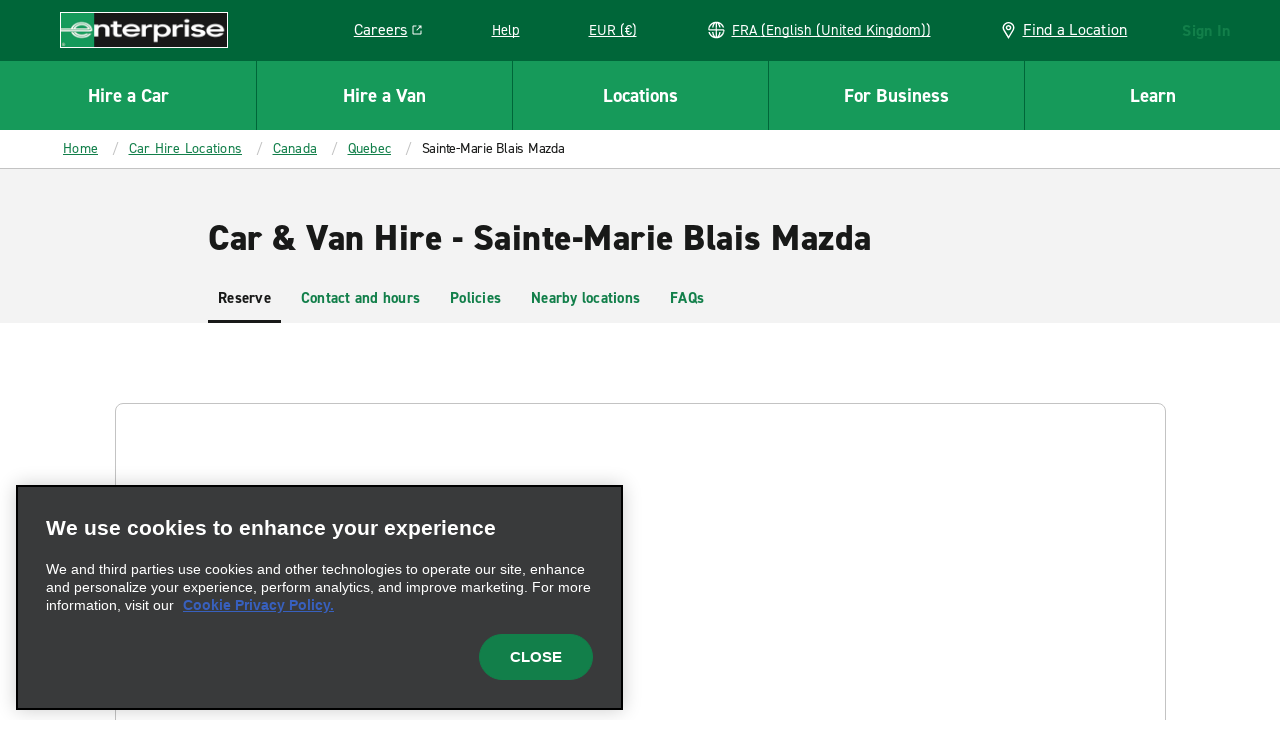

--- FILE ---
content_type: text/plain; charset=utf-8
request_url: https://erc02985.jscrambler.com/bafrakdbtfs
body_size: 607
content:
[base64]/[base64]

--- FILE ---
content_type: application/javascript
request_url: https://www.enterprise.fr/etc.clientlibs/ecom/clientlibs/clientlib-ecom/resources/js/src_js_routes_uiManager_moduleImporter_js.75890c3f.js
body_size: 12513
content:
export const __webpack_id__="src_js_routes_uiManager_moduleImporter_js";export const __webpack_ids__=["src_js_routes_uiManager_moduleImporter_js"];export const __webpack_modules__={"./node_modules/react/cjs/react-jsx-runtime.production.min.js":function(s,e,_){var o=_("./node_modules/react/index.js"),r=Symbol.for("react.element"),n=Symbol.for("react.fragment"),c=Object.prototype.hasOwnProperty,t=o.__SECRET_INTERNALS_DO_NOT_USE_OR_YOU_WILL_BE_FIRED.ReactCurrentOwner,a={key:!0,ref:!0,__self:!0,__source:!0};function d(s,e,_){var o,n={},d=null,i=null;for(o in void 0!==_&&(d=""+_),void 0!==e.key&&(d=""+e.key),void 0!==e.ref&&(i=e.ref),e)c.call(e,o)&&!a.hasOwnProperty(o)&&(n[o]=e[o]);if(s&&s.defaultProps)for(o in e=s.defaultProps)void 0===n[o]&&(n[o]=e[o]);return{$$typeof:r,type:s,key:d,ref:i,props:n,_owner:t.current}}e.Fragment=n,e.jsx=d,e.jsxs=d},"./node_modules/react/cjs/react.production.min.js":function(s,e){var _=Symbol.for("react.element"),o=Symbol.for("react.portal"),r=Symbol.for("react.fragment"),n=Symbol.for("react.strict_mode"),c=Symbol.for("react.profiler"),t=Symbol.for("react.provider"),a=Symbol.for("react.context"),d=Symbol.for("react.forward_ref"),i=Symbol.for("react.suspense"),l=Symbol.for("react.memo"),j=Symbol.for("react.lazy"),p=Symbol.iterator;var u={isMounted:function(){return!1},enqueueForceUpdate:function(){},enqueueReplaceState:function(){},enqueueSetState:function(){}},m=Object.assign,v={};function h(s,e,_){this.props=s,this.context=e,this.refs=v,this.updater=_||u}function b(){}function x(s,e,_){this.props=s,this.context=e,this.refs=v,this.updater=_||u}h.prototype.isReactComponent={},h.prototype.setState=function(s,e){if("object"!=typeof s&&"function"!=typeof s&&null!=s)throw Error("setState(...): takes an object of state variables to update or a function which returns an object of state variables.");this.updater.enqueueSetState(this,s,e,"setState")},h.prototype.forceUpdate=function(s){this.updater.enqueueForceUpdate(this,s,"forceUpdate")},b.prototype=h.prototype;var R=x.prototype=new b;R.constructor=x,m(R,h.prototype),R.isPureReactComponent=!0;var A=Array.isArray,f=Object.prototype.hasOwnProperty,C={current:null},S={key:!0,ref:!0,__self:!0,__source:!0};function y(s,e,o){var r,n={},c=null,t=null;if(null!=e)for(r in void 0!==e.ref&&(t=e.ref),void 0!==e.key&&(c=""+e.key),e)f.call(e,r)&&!S.hasOwnProperty(r)&&(n[r]=e[r]);var a=arguments.length-2;if(1===a)n.children=o;else if(1<a){for(var d=Array(a),i=0;i<a;i++)d[i]=arguments[i+2];n.children=d}if(s&&s.defaultProps)for(r in a=s.defaultProps)void 0===n[r]&&(n[r]=a[r]);return{$$typeof:_,type:s,key:c,ref:t,props:n,_owner:C.current}}function g(s){return"object"==typeof s&&null!==s&&s.$$typeof===_}var k=/\/+/g;function E(s,e){return"object"==typeof s&&null!==s&&null!=s.key?function(s){var e={"=":"=0",":":"=2"};return"$"+s.replace(/[=:]/g,(function(s){return e[s]}))}(""+s.key):e.toString(36)}function L(s,e,r,n,c){var t=typeof s;"undefined"!==t&&"boolean"!==t||(s=null);var a=!1;if(null===s)a=!0;else switch(t){case"string":case"number":a=!0;break;case"object":switch(s.$$typeof){case _:case o:a=!0}}if(a)return c=c(a=s),s=""===n?"."+E(a,0):n,A(c)?(r="",null!=s&&(r=s.replace(k,"$&/")+"/"),L(c,e,r,"",(function(s){return s}))):null!=c&&(g(c)&&(c=function(s,e){return{$$typeof:_,type:s.type,key:e,ref:s.ref,props:s.props,_owner:s._owner}}(c,r+(!c.key||a&&a.key===c.key?"":(""+c.key).replace(k,"$&/")+"/")+s)),e.push(c)),1;if(a=0,n=""===n?".":n+":",A(s))for(var d=0;d<s.length;d++){var i=n+E(t=s[d],d);a+=L(t,e,r,i,c)}else if(i=function(s){return null===s||"object"!=typeof s?null:"function"==typeof(s=p&&s[p]||s["@@iterator"])?s:null}(s),"function"==typeof i)for(s=i.call(s),d=0;!(t=s.next()).done;)a+=L(t=t.value,e,r,i=n+E(t,d++),c);else if("object"===t)throw e=String(s),Error("Objects are not valid as a React child (found: "+("[object Object]"===e?"object with keys {"+Object.keys(s).join(", ")+"}":e)+"). If you meant to render a collection of children, use an array instead.");return a}function P(s,e,_){if(null==s)return s;var o=[],r=0;return L(s,o,"","",(function(s){return e.call(_,s,r++)})),o}function B(s){if(-1===s._status){var e=s._result;(e=e()).then((function(e){0!==s._status&&-1!==s._status||(s._status=1,s._result=e)}),(function(e){0!==s._status&&-1!==s._status||(s._status=2,s._result=e)})),-1===s._status&&(s._status=0,s._result=e)}if(1===s._status)return s._result.default;throw s._result}var M={current:null},T={transition:null},F={ReactCurrentDispatcher:M,ReactCurrentBatchConfig:T,ReactCurrentOwner:C};function I(){throw Error("act(...) is not supported in production builds of React.")}e.Children={map:P,forEach:function(s,e,_){P(s,(function(){e.apply(this,arguments)}),_)},count:function(s){var e=0;return P(s,(function(){e++})),e},toArray:function(s){return P(s,(function(s){return s}))||[]},only:function(s){if(!g(s))throw Error("React.Children.only expected to receive a single React element child.");return s}},e.Component=h,e.Fragment=r,e.Profiler=c,e.PureComponent=x,e.StrictMode=n,e.Suspense=i,e.__SECRET_INTERNALS_DO_NOT_USE_OR_YOU_WILL_BE_FIRED=F,e.act=I,e.cloneElement=function(s,e,o){if(null==s)throw Error("React.cloneElement(...): The argument must be a React element, but you passed "+s+".");var r=m({},s.props),n=s.key,c=s.ref,t=s._owner;if(null!=e){if(void 0!==e.ref&&(c=e.ref,t=C.current),void 0!==e.key&&(n=""+e.key),s.type&&s.type.defaultProps)var a=s.type.defaultProps;for(d in e)f.call(e,d)&&!S.hasOwnProperty(d)&&(r[d]=void 0===e[d]&&void 0!==a?a[d]:e[d])}var d=arguments.length-2;if(1===d)r.children=o;else if(1<d){a=Array(d);for(var i=0;i<d;i++)a[i]=arguments[i+2];r.children=a}return{$$typeof:_,type:s.type,key:n,ref:c,props:r,_owner:t}},e.createContext=function(s){return(s={$$typeof:a,_currentValue:s,_currentValue2:s,_threadCount:0,Provider:null,Consumer:null,_defaultValue:null,_globalName:null}).Provider={$$typeof:t,_context:s},s.Consumer=s},e.createElement=y,e.createFactory=function(s){var e=y.bind(null,s);return e.type=s,e},e.createRef=function(){return{current:null}},e.forwardRef=function(s){return{$$typeof:d,render:s}},e.isValidElement=g,e.lazy=function(s){return{$$typeof:j,_payload:{_status:-1,_result:s},_init:B}},e.memo=function(s,e){return{$$typeof:l,type:s,compare:void 0===e?null:e}},e.startTransition=function(s){var e=T.transition;T.transition={};try{s()}finally{T.transition=e}},e.unstable_act=I,e.useCallback=function(s,e){return M.current.useCallback(s,e)},e.useContext=function(s){return M.current.useContext(s)},e.useDebugValue=function(){},e.useDeferredValue=function(s){return M.current.useDeferredValue(s)},e.useEffect=function(s,e){return M.current.useEffect(s,e)},e.useId=function(){return M.current.useId()},e.useImperativeHandle=function(s,e,_){return M.current.useImperativeHandle(s,e,_)},e.useInsertionEffect=function(s,e){return M.current.useInsertionEffect(s,e)},e.useLayoutEffect=function(s,e){return M.current.useLayoutEffect(s,e)},e.useMemo=function(s,e){return M.current.useMemo(s,e)},e.useReducer=function(s,e,_){return M.current.useReducer(s,e,_)},e.useRef=function(s){return M.current.useRef(s)},e.useState=function(s){return M.current.useState(s)},e.useSyncExternalStore=function(s,e,_){return M.current.useSyncExternalStore(s,e,_)},e.useTransition=function(){return M.current.useTransition()},e.version="18.3.1"},"./node_modules/react/index.js":function(s,e,_){s.exports=_("./node_modules/react/cjs/react.production.min.js")},"./node_modules/react/jsx-runtime.js":function(s,e,_){s.exports=_("./node_modules/react/cjs/react-jsx-runtime.production.min.js")},"./src/js/routes/dynamicImports/components.js":function(s,e,_){_.d(e,{Cz:function(){return bs},FY:function(){return ds},Ff:function(){return is},Jz:function(){return js},K1:function(){return ms},LO:function(){return vs},Pb:function(){return As},TG:function(){return hs},Zt:function(){return ps},eb:function(){return ts},jJ:function(){return xs},me:function(){return as},o3:function(){return Cs},o6:function(){return fs},q0:function(){return ls},sB:function(){return H},tK:function(){return cs},wz:function(){return us}});var o=_("./node_modules/react/index.js"),r=_("./src/js/utilities/util-promise-events.js"),n=_("./src/js/store/globalsMapping.js"),c=_("./src/js/constants/pageType.js"),t=_("./node_modules/react/jsx-runtime.js");const a=s=>()=>new Promise((e=>{(0,r.O$)().then((()=>{setTimeout((()=>{e(!0)}),s)}))})),d=(0,o.lazy)((()=>_.e("businessRentalSuccess").then(_.bind(_,"./src/js/blocks/BusinessRentalSuccess/BusinessRentalSuccess.js")))),i=(0,o.lazy)((()=>Promise.all([_.e("vendors-node_modules_immutable_dist_immutable_es_js"),_.e("vendors-node_modules_ehi_global-marketing-interface_lib_actions_index_js"),_.e("vendors-node_modules_lodash_isEqual_js"),_.e("vendors-node_modules_lodash_pickBy_js-node_modules_lodash_set_js"),_.e("vendors-node_modules_react-redux_es_index_js"),_.e("vendors-node_modules_dom-focus-lock_dist_index_esm_js"),_.e("vendors-node_modules_lodash_find_js-node_modules_lodash_forEach_js-node_modules_lodash_mapVal-a2e601"),_.e("vendors-node_modules_moment_locale_bg_js-node_modules_moment_locale_cs_js-node_modules_moment-2c202b"),_.e("vendors-node_modules_react-tippy_dist_react-tippy_js"),_.e("src_js_apps_ReservationApp_redux_paths_js"),_.e("src_js_cursors_ReservationCursors_js-src_js_store_state-tree-conversion-utils_js"),_.e("src_js_modules_Analytics_js"),_.e("src_js_apps_ReservationApp_LocationSearch_redux_selectors_locationDetails_js"),_.e("src_js_apps_baobab_selectByCursor_js-src_js_apps_errors_redux_actions_js-src_js_utilities_uti-5a646c"),_.e("src_js_apps_ReservationApp_CarSelect_redux_selectors_js-src_js_apps_redux_actions_session_js"),_.e("src_js_actions_ReservationActions_js"),_.e("src_js_components_Rs-Form_Rs-Input_index_js-src_js_components_Rs-Form_Rs-InputDisclaimer_inde-72ea95"),_.e("src_js_apps_AEM_selectors_js-src_js_blocks_TravelAdvisor_redux_actions_js-src_js_constants_mo-1fb85f"),_.e("travelAdvisorLogin")]).then(_.bind(_,"./src/js/blocks/TravelAdvisor/TravelAdvisorLoginContainer.js")))),l=(0,o.lazy)((()=>Promise.all([_.e("vendors-node_modules_immutable_dist_immutable_es_js"),_.e("vendors-node_modules_ehi_global-marketing-interface_lib_actions_index_js"),_.e("vendors-node_modules_lodash_isEqual_js"),_.e("vendors-node_modules_lodash_pickBy_js-node_modules_lodash_set_js"),_.e("vendors-node_modules_react-redux_es_index_js"),_.e("vendors-node_modules_dom-focus-lock_dist_index_esm_js"),_.e("vendors-node_modules_lodash_find_js-node_modules_lodash_forEach_js-node_modules_lodash_mapVal-a2e601"),_.e("vendors-node_modules_moment_locale_bg_js-node_modules_moment_locale_cs_js-node_modules_moment-2c202b"),_.e("src_js_apps_ReservationApp_redux_paths_js"),_.e("src_js_cursors_ReservationCursors_js-src_js_store_state-tree-conversion-utils_js"),_.e("src_js_modules_Analytics_js"),_.e("src_js_apps_ReservationApp_LocationSearch_redux_selectors_locationDetails_js"),_.e("src_js_apps_baobab_selectByCursor_js-src_js_apps_errors_redux_actions_js-src_js_utilities_uti-5a646c"),_.e("src_js_apps_ReservationApp_CarSelect_redux_selectors_js-src_js_apps_redux_actions_session_js"),_.e("src_js_actions_ReservationActions_js"),_.e("src_js_apps_AEM_selectors_js-src_js_blocks_TravelAdvisor_redux_actions_js-src_js_constants_mo-1fb85f"),_.e("travelAdvisorNavigation")]).then(_.bind(_,"./src/js/blocks/TravelAdvisor/TravelAdvisorNavigation.js")))),j=(0,o.lazy)((()=>Promise.all([_.e("vendors-node_modules_immutable_dist_immutable_es_js"),_.e("vendors-node_modules_react-redux_es_index_js"),_.e("vendors-node_modules_moment_locale_bg_js-node_modules_moment_locale_cs_js-node_modules_moment-2c202b"),_.e("src_js_apps_ReservationApp_redux_paths_js"),_.e("generalAviation")]).then(_.bind(_,"./src/js/blocks/GeneralAviationLink/GeneralAviationLinkContainer.js")))),p=(0,o.lazy)((()=>Promise.all([_.e("vendors-node_modules_immutable_dist_immutable_es_js"),_.e("vendors-node_modules_ehi_global-marketing-interface_lib_actions_index_js"),_.e("vendors-node_modules_lodash_isEqual_js"),_.e("vendors-node_modules_lodash_pickBy_js-node_modules_lodash_set_js"),_.e("vendors-node_modules_react-redux_es_index_js"),_.e("vendors-node_modules_dom-focus-lock_dist_index_esm_js"),_.e("vendors-node_modules_lodash_find_js-node_modules_lodash_forEach_js-node_modules_lodash_mapVal-a2e601"),_.e("vendors-node_modules_scroll-lock_dist_scroll-lock_js"),_.e("vendors-node_modules_moment_locale_bg_js-node_modules_moment_locale_cs_js-node_modules_moment-2c202b"),_.e("vendors-node_modules_react-tippy_dist_react-tippy_js"),_.e("vendors-node_modules_lodash_has_js-node_modules_lodash_merge_js-node_modules_vanilla-masker_l-04e915"),_.e("vendors-node_modules_classnames_index_js-node_modules_react-router_dist_index_js"),_.e("vendors-node_modules_react-router-dom_dist_index_js"),_.e("src_js_apps_ReservationApp_redux_paths_js"),_.e("src_js_cursors_ReservationCursors_js-src_js_store_state-tree-conversion-utils_js"),_.e("src_js_modules_Analytics_js"),_.e("src_js_apps_ReservationApp_LocationSearch_redux_selectors_locationDetails_js"),_.e("src_js_apps_baobab_selectByCursor_js-src_js_apps_errors_redux_actions_js-src_js_utilities_uti-5a646c"),_.e("src_js_apps_ReservationApp_CarSelect_redux_selectors_js-src_js_apps_redux_actions_session_js"),_.e("src_js_apps_CheckInApp_redux_selectors_index_js-src_js_components_Rental_data_constants_js"),_.e("src_js_apps_PrepareApp_redux_selectors_js-src_js_components_Cta_index_js"),_.e("src_js_apps_errors_redux_select-errors_js-src_js_components_Rs-Error_index_js"),_.e("src_js_modules_MobileFirstNavigation_js-src_js_utilities_util-dom_js"),_.e("src_js_factories_ServiceFactory_js-src_js_services_EnterpriseServices_js"),_.e("src_js_actions_ReservationActions_js"),_.e("src_js_controllers_CarSelectController_js"),_.e("src_js_actions_DeepLinkActions_js-src_js_actions_PaymentMethodActions_js-src_js_actions_Price-7a3c62"),_.e("src_js_apps_ReservationApp_CarSelect_redux_actions_vehicleSelection_js"),_.e("src_js_apps_ReservationApp_CarSelect_Redemption_redux_actions_js"),_.e("src_js_controllers_SessionController_js"),_.e("src_js_apps_ReservationApp_LocationSearch_redux_selectors_js-src_js_blocks_Resflow_VehicleFil-e64315"),_.e("src_js_apps_RentalApp_redux_selectors_js-src_js_components_Rental_redux_selectors_js"),_.e("src_js_apps_ReservationApp_LocationSearch_redux_actions_mapServiceActions_js-src_js_blocks_Re-108055"),_.e("src_js_apps_baobab_LocationSearch_actions_js"),_.e("src_js_apps_baobab_Commit_commit_js-src_js_apps_errors_redux_selectors_js-src_js_blocks_Trave-84a7fc"),_.e("src_js_apps_AEM_selectors_js-src_js_apps_AEM_vehicle-pages_js-src_js_apps_BookingWidgetApp_in-0cfb3a"),_.e("src_js_components_Confirmed_LocationDetails_js-src_js_components_Modal_AddToCalendarModal_js--484d2c"),_.e("src_js_apps_redux_DriverLookup_actions_js-src_js_apps_redux_actions_location_js-src_js_compon-c656ae"),_.e("src_js_apps_CheckInApp_utils_reservation-details_js-src_js_apps_CheckInApp_utils_terms_js-src-8181f7"),_.e("src_js_apps_redux_DriverDetails_actions_js-src_js_components_HeaderTotalAmount_HeaderTotalAmo-e539bd"),_.e("checkInApp")]).then(_.bind(_,"./src/js/apps/CheckInApp/index.js")))),u=(0,o.lazy)((()=>Promise.all([_.e("vendors-node_modules_immutable_dist_immutable_es_js"),_.e("vendors-node_modules_ehi_global-marketing-interface_lib_actions_index_js"),_.e("vendors-node_modules_lodash_isEqual_js"),_.e("vendors-node_modules_lodash_pickBy_js-node_modules_lodash_set_js"),_.e("vendors-node_modules_react-redux_es_index_js"),_.e("vendors-node_modules_dom-focus-lock_dist_index_esm_js"),_.e("vendors-node_modules_lodash_find_js-node_modules_lodash_forEach_js-node_modules_lodash_mapVal-a2e601"),_.e("vendors-node_modules_scroll-lock_dist_scroll-lock_js"),_.e("vendors-node_modules_moment_locale_bg_js-node_modules_moment_locale_cs_js-node_modules_moment-2c202b"),_.e("vendors-node_modules_react-tippy_dist_react-tippy_js"),_.e("vendors-node_modules_lodash_has_js-node_modules_lodash_merge_js-node_modules_vanilla-masker_l-04e915"),_.e("vendors-node_modules_classnames_index_js-node_modules_react-router_dist_index_js"),_.e("vendors-node_modules_react-router-dom_dist_index_js"),_.e("src_js_apps_ReservationApp_redux_paths_js"),_.e("src_js_cursors_ReservationCursors_js-src_js_store_state-tree-conversion-utils_js"),_.e("src_js_modules_Analytics_js"),_.e("src_js_apps_ReservationApp_LocationSearch_redux_selectors_locationDetails_js"),_.e("src_js_apps_baobab_selectByCursor_js-src_js_apps_errors_redux_actions_js-src_js_utilities_uti-5a646c"),_.e("src_js_apps_ReservationApp_CarSelect_redux_selectors_js-src_js_apps_redux_actions_session_js"),_.e("src_js_apps_CheckInApp_redux_selectors_index_js-src_js_components_Rental_data_constants_js"),_.e("src_js_apps_PrepareApp_redux_selectors_js-src_js_components_Cta_index_js"),_.e("src_js_apps_errors_redux_select-errors_js-src_js_components_Rs-Error_index_js"),_.e("src_js_modules_MobileFirstNavigation_js-src_js_utilities_util-dom_js"),_.e("src_js_factories_ServiceFactory_js-src_js_services_EnterpriseServices_js"),_.e("src_js_actions_ReservationActions_js"),_.e("src_js_controllers_CarSelectController_js"),_.e("src_js_actions_DeepLinkActions_js-src_js_actions_PaymentMethodActions_js-src_js_actions_Price-7a3c62"),_.e("src_js_apps_ReservationApp_CarSelect_redux_actions_vehicleSelection_js"),_.e("src_js_apps_ReservationApp_CarSelect_Redemption_redux_actions_js"),_.e("src_js_controllers_SessionController_js"),_.e("src_js_apps_ReservationApp_LocationSearch_redux_selectors_js-src_js_blocks_Resflow_VehicleFil-e64315"),_.e("src_js_apps_RentalApp_redux_selectors_js-src_js_components_Rental_redux_selectors_js"),_.e("src_js_apps_ReservationApp_LocationSearch_redux_actions_mapServiceActions_js-src_js_blocks_Re-108055"),_.e("src_js_apps_baobab_LocationSearch_actions_js"),_.e("src_js_apps_AEM_vehicle-pages_js-src_js_apps_BookingWidgetApp_index_js-src_js_apps_errors_red-97d20f"),_.e("src_js_components_BookingWidget_LocationSearch_js"),_.e("src_js_components_BookingWidget_BookingWidgetWrapper_js"),_.e("src_js_apps_redux_DriverLookup_actions_js-src_js_apps_redux_actions_location_js-src_js_compon-c656ae"),_.e("src_js_apps_CheckInApp_utils_reservation-details_js-src_js_apps_CheckInApp_utils_terms_js-src-8181f7"),_.e("CheckInReplacementApp")]).then(_.bind(_,"./src/js/apps/CheckInReplacementApp/index.js")))),m=(0,o.lazy)((()=>Promise.all([_.e("vendors-node_modules_immutable_dist_immutable_es_js"),_.e("vendors-node_modules_ehi_global-marketing-interface_lib_actions_index_js"),_.e("vendors-node_modules_lodash_isEqual_js"),_.e("vendors-node_modules_lodash_pickBy_js-node_modules_lodash_set_js"),_.e("vendors-node_modules_react-redux_es_index_js"),_.e("vendors-node_modules_dom-focus-lock_dist_index_esm_js"),_.e("vendors-node_modules_lodash_find_js-node_modules_lodash_forEach_js-node_modules_lodash_mapVal-a2e601"),_.e("vendors-node_modules_scroll-lock_dist_scroll-lock_js"),_.e("vendors-node_modules_moment_locale_bg_js-node_modules_moment_locale_cs_js-node_modules_moment-2c202b"),_.e("vendors-node_modules_classnames_index_js-node_modules_react-router_dist_index_js"),_.e("src_js_apps_ReservationApp_redux_paths_js"),_.e("src_js_cursors_ReservationCursors_js-src_js_store_state-tree-conversion-utils_js"),_.e("src_js_modules_Analytics_js"),_.e("src_js_apps_ReservationApp_LocationSearch_redux_selectors_locationDetails_js"),_.e("src_js_apps_baobab_selectByCursor_js-src_js_apps_errors_redux_actions_js-src_js_utilities_uti-5a646c"),_.e("src_js_apps_ReservationApp_CarSelect_redux_selectors_js-src_js_apps_redux_actions_session_js"),_.e("src_js_apps_CheckInApp_redux_selectors_index_js-src_js_components_Rental_data_constants_js"),_.e("src_js_apps_PrepareApp_redux_selectors_js-src_js_components_Cta_index_js"),_.e("src_js_apps_errors_redux_select-errors_js-src_js_components_Rs-Error_index_js"),_.e("src_js_modules_MobileFirstNavigation_js-src_js_utilities_util-dom_js"),_.e("src_js_factories_ServiceFactory_js-src_js_services_EnterpriseServices_js"),_.e("src_js_actions_ReservationActions_js"),_.e("src_js_actions_DeepLinkActions_js-src_js_actions_PaymentMethodActions_js-src_js_actions_Price-7a3c62"),_.e("src_js_apps_ReservationApp_LocationSearch_redux_selectors_js-src_js_blocks_Resflow_VehicleFil-e64315"),_.e("src_js_apps_RentalApp_redux_selectors_js-src_js_components_Rental_redux_selectors_js"),_.e("src_js_apps_ReservationApp_LocationSearch_redux_actions_mapServiceActions_js-src_js_blocks_Re-108055"),_.e("src_js_apps_baobab_LocationSearch_actions_js"),_.e("src_js_apps_AEM_selectors_js-src_js_components_Cta_CtaContainer_js-src_js_components_Rs-Grid_-46a4bb"),_.e("rentalApp")]).then(_.bind(_,"./src/js/components/Rental/RentalApp.js")))),v=(0,o.lazy)((()=>Promise.all([_.e("vendors-node_modules_immutable_dist_immutable_es_js"),_.e("vendors-node_modules_ehi_global-marketing-interface_lib_actions_index_js"),_.e("vendors-node_modules_lodash_isEqual_js"),_.e("vendors-node_modules_lodash_pickBy_js-node_modules_lodash_set_js"),_.e("vendors-node_modules_react-redux_es_index_js"),_.e("vendors-node_modules_dom-focus-lock_dist_index_esm_js"),_.e("vendors-node_modules_lodash_find_js-node_modules_lodash_forEach_js-node_modules_lodash_mapVal-a2e601"),_.e("vendors-node_modules_scroll-lock_dist_scroll-lock_js"),_.e("vendors-node_modules_moment_locale_bg_js-node_modules_moment_locale_cs_js-node_modules_moment-2c202b"),_.e("vendors-node_modules_react-tippy_dist_react-tippy_js"),_.e("vendors-node_modules_lodash_has_js-node_modules_lodash_merge_js-node_modules_vanilla-masker_l-04e915"),_.e("src_js_apps_ReservationApp_redux_paths_js"),_.e("src_js_cursors_ReservationCursors_js-src_js_store_state-tree-conversion-utils_js"),_.e("src_js_modules_Analytics_js"),_.e("src_js_apps_ReservationApp_LocationSearch_redux_selectors_locationDetails_js"),_.e("src_js_apps_baobab_selectByCursor_js-src_js_apps_errors_redux_actions_js-src_js_utilities_uti-5a646c"),_.e("src_js_apps_ReservationApp_CarSelect_redux_selectors_js-src_js_apps_redux_actions_session_js"),_.e("src_js_apps_CheckInApp_redux_selectors_index_js-src_js_components_Rental_data_constants_js"),_.e("src_js_modules_MobileFirstNavigation_js-src_js_utilities_util-dom_js"),_.e("src_js_factories_ServiceFactory_js-src_js_services_EnterpriseServices_js"),_.e("src_js_actions_ReservationActions_js"),_.e("src_js_controllers_CarSelectController_js"),_.e("src_js_actions_DeepLinkActions_js-src_js_actions_PaymentMethodActions_js-src_js_actions_Price-7a3c62"),_.e("src_js_apps_ReservationApp_CarSelect_redux_actions_vehicleSelection_js"),_.e("src_js_apps_ReservationApp_CarSelect_Redemption_redux_actions_js"),_.e("src_js_controllers_SessionController_js"),_.e("src_js_apps_ReservationApp_LocationSearch_redux_selectors_js-src_js_blocks_Resflow_VehicleFil-e64315"),_.e("src_js_apps_RentalApp_redux_selectors_js-src_js_components_Rental_redux_selectors_js"),_.e("src_js_apps_ReservationApp_LocationSearch_redux_actions_mapServiceActions_js-src_js_blocks_Re-108055"),_.e("src_js_apps_baobab_LocationSearch_actions_js"),_.e("src_js_apps_errors_redux_selectors_js-src_js_blocks_Forms_components_Field_FieldError_js-src_-998a0e"),_.e("src_js_components_Corporate_CorporateModals_js-src_js_components_Cta_CtaContainer_js-src_js_c-220e04"),_.e("src_js_apps_AEM_selectors_js-src_js_apps_redux_Payment_selectors_js-src_js_components_Reserva-86a376"),_.e("enroll")]).then(_.bind(_,"./src/js/blocks/Enroll/index.js")))),h=(0,o.lazy)((()=>Promise.all([_.e("vendors-node_modules_immutable_dist_immutable_es_js"),_.e("vendors-node_modules_ehi_global-marketing-interface_lib_actions_index_js"),_.e("vendors-node_modules_lodash_isEqual_js"),_.e("vendors-node_modules_lodash_pickBy_js-node_modules_lodash_set_js"),_.e("vendors-node_modules_react-redux_es_index_js"),_.e("vendors-node_modules_dom-focus-lock_dist_index_esm_js"),_.e("vendors-node_modules_lodash_find_js-node_modules_lodash_forEach_js-node_modules_lodash_mapVal-a2e601"),_.e("vendors-node_modules_scroll-lock_dist_scroll-lock_js"),_.e("vendors-node_modules_moment_locale_bg_js-node_modules_moment_locale_cs_js-node_modules_moment-2c202b"),_.e("vendors-node_modules_react-tippy_dist_react-tippy_js"),_.e("vendors-node_modules_lodash_has_js-node_modules_lodash_merge_js-node_modules_vanilla-masker_l-04e915"),_.e("src_js_apps_ReservationApp_redux_paths_js"),_.e("src_js_cursors_ReservationCursors_js-src_js_store_state-tree-conversion-utils_js"),_.e("src_js_modules_Analytics_js"),_.e("src_js_apps_ReservationApp_LocationSearch_redux_selectors_locationDetails_js"),_.e("src_js_apps_baobab_selectByCursor_js-src_js_apps_errors_redux_actions_js-src_js_utilities_uti-5a646c"),_.e("src_js_apps_ReservationApp_CarSelect_redux_selectors_js-src_js_apps_redux_actions_session_js"),_.e("src_js_modules_MobileFirstNavigation_js-src_js_utilities_util-dom_js"),_.e("src_js_factories_ServiceFactory_js-src_js_services_EnterpriseServices_js"),_.e("src_js_actions_ReservationActions_js"),_.e("src_js_controllers_CarSelectController_js"),_.e("src_js_actions_DeepLinkActions_js-src_js_actions_PaymentMethodActions_js-src_js_actions_Price-7a3c62"),_.e("src_js_apps_ReservationApp_CarSelect_redux_actions_vehicleSelection_js"),_.e("src_js_apps_ReservationApp_CarSelect_Redemption_redux_actions_js"),_.e("src_js_controllers_SessionController_js"),_.e("src_js_components_Rs-Form_Rs-Input_index_js-src_js_components_Rs-Form_Rs-InputDisclaimer_inde-72ea95"),_.e("createPassword")]).then(_.bind(_,"./src/js/blocks/Enroll/CreatePassword/index.js")))),b=(0,o.lazy)((()=>Promise.all([_.e("vendors-node_modules_immutable_dist_immutable_es_js"),_.e("vendors-node_modules_ehi_global-marketing-interface_lib_actions_index_js"),_.e("vendors-node_modules_lodash_isEqual_js"),_.e("vendors-node_modules_lodash_pickBy_js-node_modules_lodash_set_js"),_.e("vendors-node_modules_react-redux_es_index_js"),_.e("vendors-node_modules_dom-focus-lock_dist_index_esm_js"),_.e("vendors-node_modules_lodash_find_js-node_modules_lodash_forEach_js-node_modules_lodash_mapVal-a2e601"),_.e("vendors-node_modules_scroll-lock_dist_scroll-lock_js"),_.e("vendors-node_modules_moment_locale_bg_js-node_modules_moment_locale_cs_js-node_modules_moment-2c202b"),_.e("vendors-node_modules_react-tippy_dist_react-tippy_js"),_.e("vendors-node_modules_lodash_has_js-node_modules_lodash_merge_js-node_modules_vanilla-masker_l-04e915"),_.e("vendors-node_modules_classnames_index_js-node_modules_react-router_dist_index_js"),_.e("vendors-node_modules_react-router-dom_dist_index_js"),_.e("src_js_apps_ReservationApp_redux_paths_js"),_.e("src_js_cursors_ReservationCursors_js-src_js_store_state-tree-conversion-utils_js"),_.e("src_js_modules_Analytics_js"),_.e("src_js_apps_ReservationApp_LocationSearch_redux_selectors_locationDetails_js"),_.e("src_js_apps_baobab_selectByCursor_js-src_js_apps_errors_redux_actions_js-src_js_utilities_uti-5a646c"),_.e("src_js_apps_ReservationApp_CarSelect_redux_selectors_js-src_js_apps_redux_actions_session_js"),_.e("src_js_apps_CheckInApp_redux_selectors_index_js-src_js_components_Rental_data_constants_js"),_.e("src_js_apps_PrepareApp_redux_selectors_js-src_js_components_Cta_index_js"),_.e("src_js_apps_errors_redux_select-errors_js-src_js_components_Rs-Error_index_js"),_.e("src_js_modules_MobileFirstNavigation_js-src_js_utilities_util-dom_js"),_.e("src_js_controllers_CarSelectController_js"),_.e("src_js_components_Rs-Form_Rs-Input_index_js-src_js_components_Rs-Form_Rs-InputDisclaimer_inde-72ea95"),_.e("src_js_apps_AEM_selectors_js-src_js_components_Cta_CtaContainer_js-src_js_components_Rs-Grid_-46a4bb"),_.e("src_js_apps_redux_DriverLookup_actions_js-src_js_apps_redux_actions_location_js-src_js_compon-c656ae"),_.e("src_js_components_Rs-Form_Rs-DateSelector_index_js"),_.e("src_js_apps_redux_DriverDetails_actions_js-src_js_components_HeaderTotalAmount_HeaderTotalAmo-e539bd"),_.e("prepareApp")]).then(_.bind(_,"./src/js/apps/PrepareApp/index.js")))),x=(0,o.lazy)((()=>Promise.all([_.e("vendors-node_modules_immutable_dist_immutable_es_js"),_.e("vendors-node_modules_ehi_global-marketing-interface_lib_actions_index_js"),_.e("vendors-node_modules_lodash_isEqual_js"),_.e("vendors-node_modules_lodash_pickBy_js-node_modules_lodash_set_js"),_.e("vendors-node_modules_react-redux_es_index_js"),_.e("vendors-node_modules_dom-focus-lock_dist_index_esm_js"),_.e("vendors-node_modules_lodash_find_js-node_modules_lodash_forEach_js-node_modules_lodash_mapVal-a2e601"),_.e("vendors-node_modules_scroll-lock_dist_scroll-lock_js"),_.e("vendors-node_modules_moment_locale_bg_js-node_modules_moment_locale_cs_js-node_modules_moment-2c202b"),_.e("vendors-node_modules_react-tippy_dist_react-tippy_js"),_.e("src_js_apps_ReservationApp_redux_paths_js"),_.e("src_js_cursors_ReservationCursors_js-src_js_store_state-tree-conversion-utils_js"),_.e("src_js_modules_Analytics_js"),_.e("src_js_apps_ReservationApp_LocationSearch_redux_selectors_locationDetails_js"),_.e("src_js_apps_baobab_selectByCursor_js-src_js_apps_errors_redux_actions_js-src_js_utilities_uti-5a646c"),_.e("src_js_apps_ReservationApp_CarSelect_redux_selectors_js-src_js_apps_redux_actions_session_js"),_.e("src_js_apps_CheckInApp_redux_selectors_index_js-src_js_components_Rental_data_constants_js"),_.e("src_js_apps_PrepareApp_redux_selectors_js-src_js_components_Cta_index_js"),_.e("src_js_apps_errors_redux_select-errors_js-src_js_components_Rs-Error_index_js"),_.e("src_js_modules_MobileFirstNavigation_js-src_js_utilities_util-dom_js"),_.e("src_js_components_Rs-Form_Rs-Input_index_js-src_js_components_Rs-Form_Rs-InputDisclaimer_inde-72ea95"),_.e("src_js_apps_AEM_selectors_js-src_js_components_Cta_CtaContainer_js-src_js_components_Rs-Grid_-46a4bb"),_.e("src_js_components_Rs-Form_Rs-DateSelector_index_js"),_.e("src_js_components_PageHeader_index_js-src_js_components_Rs-Form_Rs-Radio_index_js-src_js_comp-d9b16c"),_.e("requestMissingPoints")]).then(_.bind(_,"./src/js/apps/AccountApp/views/RequestMissingPoints/RequestMissingPointsContainer.js")))),R=(0,o.lazy)((()=>Promise.all([_.e("vendors-node_modules_immutable_dist_immutable_es_js"),_.e("vendors-node_modules_ehi_global-marketing-interface_lib_actions_index_js"),_.e("vendors-node_modules_lodash_isEqual_js"),_.e("vendors-node_modules_lodash_pickBy_js-node_modules_lodash_set_js"),_.e("vendors-node_modules_react-redux_es_index_js"),_.e("vendors-node_modules_dom-focus-lock_dist_index_esm_js"),_.e("vendors-node_modules_lodash_find_js-node_modules_lodash_forEach_js-node_modules_lodash_mapVal-a2e601"),_.e("vendors-node_modules_scroll-lock_dist_scroll-lock_js"),_.e("vendors-node_modules_moment_locale_bg_js-node_modules_moment_locale_cs_js-node_modules_moment-2c202b"),_.e("vendors-node_modules_react-tippy_dist_react-tippy_js"),_.e("src_js_apps_ReservationApp_redux_paths_js"),_.e("src_js_cursors_ReservationCursors_js-src_js_store_state-tree-conversion-utils_js"),_.e("src_js_modules_Analytics_js"),_.e("src_js_apps_ReservationApp_LocationSearch_redux_selectors_locationDetails_js"),_.e("src_js_apps_baobab_selectByCursor_js-src_js_apps_errors_redux_actions_js-src_js_utilities_uti-5a646c"),_.e("src_js_apps_ReservationApp_CarSelect_redux_selectors_js-src_js_apps_redux_actions_session_js"),_.e("src_js_apps_CheckInApp_redux_selectors_index_js-src_js_components_Rental_data_constants_js"),_.e("src_js_apps_PrepareApp_redux_selectors_js-src_js_components_Cta_index_js"),_.e("src_js_apps_errors_redux_select-errors_js-src_js_components_Rs-Error_index_js"),_.e("src_js_modules_MobileFirstNavigation_js-src_js_utilities_util-dom_js"),_.e("src_js_components_Rs-Form_Rs-Input_index_js-src_js_components_Rs-Form_Rs-InputDisclaimer_inde-72ea95"),_.e("src_js_apps_AEM_selectors_js-src_js_components_Cta_CtaContainer_js-src_js_components_Rs-Grid_-46a4bb"),_.e("src_js_components_Rs-Form_Rs-DateSelector_index_js"),_.e("src_js_components_PageHeader_index_js-src_js_components_Rs-Form_Rs-Radio_index_js-src_js_comp-d9b16c"),_.e("requestMissingPoints")]).then(_.bind(_,"./src/js/apps/AccountApp/views/AccountActivity/AccountActivityContainer.js")))),A=(0,o.lazy)((()=>Promise.all([_.e("vendors-node_modules_immutable_dist_immutable_es_js"),_.e("vendors-node_modules_ehi_global-marketing-interface_lib_actions_index_js"),_.e("vendors-node_modules_lodash_isEqual_js"),_.e("vendors-node_modules_lodash_pickBy_js-node_modules_lodash_set_js"),_.e("vendors-node_modules_react-redux_es_index_js"),_.e("vendors-node_modules_dom-focus-lock_dist_index_esm_js"),_.e("vendors-node_modules_lodash_find_js-node_modules_lodash_forEach_js-node_modules_lodash_mapVal-a2e601"),_.e("vendors-node_modules_moment_locale_bg_js-node_modules_moment_locale_cs_js-node_modules_moment-2c202b"),_.e("vendors-node_modules_react-tippy_dist_react-tippy_js"),_.e("vendors-node_modules_classnames_index_js-node_modules_react-router_dist_index_js"),_.e("vendors-node_modules_react-router-dom_dist_index_js"),_.e("src_js_apps_ReservationApp_redux_paths_js"),_.e("src_js_cursors_ReservationCursors_js-src_js_store_state-tree-conversion-utils_js"),_.e("src_js_modules_Analytics_js"),_.e("src_js_apps_ReservationApp_LocationSearch_redux_selectors_locationDetails_js"),_.e("src_js_apps_baobab_selectByCursor_js-src_js_apps_errors_redux_actions_js-src_js_utilities_uti-5a646c"),_.e("src_js_apps_ReservationApp_CarSelect_redux_selectors_js-src_js_apps_redux_actions_session_js"),_.e("src_js_apps_CheckInApp_redux_selectors_index_js-src_js_components_Rental_data_constants_js"),_.e("src_js_apps_PrepareApp_redux_selectors_js-src_js_components_Cta_index_js"),_.e("src_js_apps_errors_redux_select-errors_js-src_js_components_Rs-Error_index_js"),_.e("src_js_apps_RentalApp_redux_selectors_js-src_js_components_Rental_redux_selectors_js"),_.e("src_js_components_Rs-Form_Rs-Input_index_js-src_js_components_Rs-Form_Rs-InputDisclaimer_inde-72ea95"),_.e("src_js_apps_AEM_selectors_js-src_js_components_Cta_CtaContainer_js-src_js_components_Rs-Grid_-46a4bb"),_.e("src_js_components_PageHeader_index_js-src_js_components_Rs-Form_Rs-Radio_index_js-src_js_comp-d9b16c"),_.e("viewModifyCancelApp")]).then(_.bind(_,"./src/js/apps/ViewModifyCancelApp/index.js")))),f=(0,o.lazy)((()=>Promise.all([_.e("vendors-node_modules_immutable_dist_immutable_es_js"),_.e("vendors-node_modules_ehi_global-marketing-interface_lib_actions_index_js"),_.e("vendors-node_modules_lodash_isEqual_js"),_.e("vendors-node_modules_lodash_pickBy_js-node_modules_lodash_set_js"),_.e("vendors-node_modules_react-redux_es_index_js"),_.e("vendors-node_modules_dom-focus-lock_dist_index_esm_js"),_.e("vendors-node_modules_lodash_find_js-node_modules_lodash_forEach_js-node_modules_lodash_mapVal-a2e601"),_.e("vendors-node_modules_scroll-lock_dist_scroll-lock_js"),_.e("vendors-node_modules_moment_locale_bg_js-node_modules_moment_locale_cs_js-node_modules_moment-2c202b"),_.e("vendors-node_modules_react-tippy_dist_react-tippy_js"),_.e("vendors-node_modules_classnames_index_js-node_modules_react-router_dist_index_js"),_.e("src_js_apps_ReservationApp_redux_paths_js"),_.e("src_js_cursors_ReservationCursors_js-src_js_store_state-tree-conversion-utils_js"),_.e("src_js_modules_Analytics_js"),_.e("src_js_apps_ReservationApp_LocationSearch_redux_selectors_locationDetails_js"),_.e("src_js_apps_baobab_selectByCursor_js-src_js_apps_errors_redux_actions_js-src_js_utilities_uti-5a646c"),_.e("src_js_apps_ReservationApp_CarSelect_redux_selectors_js-src_js_apps_redux_actions_session_js"),_.e("src_js_apps_AEM_selectors_js-src_js_apps_AccountApp_CommunicationPreferences_CommunicationPre-0d0985"),_.e("UnauthCommunicationPreferencesContainer")]).then(_.bind(_,"./src/js/apps/AccountApp/CommunicationPreferences/UnauthCommunicationPreferencesContainer.js")))),C=(0,o.lazy)((()=>Promise.all([_.e("vendors-node_modules_immutable_dist_immutable_es_js"),_.e("vendors-node_modules_ehi_global-marketing-interface_lib_actions_index_js"),_.e("vendors-node_modules_lodash_isEqual_js"),_.e("vendors-node_modules_lodash_pickBy_js-node_modules_lodash_set_js"),_.e("vendors-node_modules_react-redux_es_index_js"),_.e("vendors-node_modules_dom-focus-lock_dist_index_esm_js"),_.e("vendors-node_modules_lodash_find_js-node_modules_lodash_forEach_js-node_modules_lodash_mapVal-a2e601"),_.e("vendors-node_modules_moment_locale_bg_js-node_modules_moment_locale_cs_js-node_modules_moment-2c202b"),_.e("vendors-node_modules_classnames_index_js-node_modules_react-router_dist_index_js"),_.e("vendors-node_modules_react-router-dom_dist_index_js"),_.e("src_js_apps_ReservationApp_redux_paths_js"),_.e("src_js_cursors_ReservationCursors_js-src_js_store_state-tree-conversion-utils_js"),_.e("src_js_modules_Analytics_js"),_.e("src_js_apps_ReservationApp_LocationSearch_redux_selectors_locationDetails_js"),_.e("src_js_apps_baobab_selectByCursor_js-src_js_apps_errors_redux_actions_js-src_js_utilities_uti-5a646c"),_.e("src_js_apps_ReservationApp_CarSelect_redux_selectors_js-src_js_apps_redux_actions_session_js"),_.e("UnsubscribeCommunicationPreferences")]).then(_.bind(_,"./src/js/apps/AccountApp/CommunicationPreferences/Unsubscribe/index.js")))),S=(0,o.lazy)((()=>Promise.all([_.e("vendors-node_modules_immutable_dist_immutable_es_js"),_.e("vendors-node_modules_ehi_global-marketing-interface_lib_actions_index_js"),_.e("vendors-node_modules_lodash_isEqual_js"),_.e("vendors-node_modules_lodash_pickBy_js-node_modules_lodash_set_js"),_.e("vendors-node_modules_react-redux_es_index_js"),_.e("vendors-node_modules_dom-focus-lock_dist_index_esm_js"),_.e("vendors-node_modules_lodash_find_js-node_modules_lodash_forEach_js-node_modules_lodash_mapVal-a2e601"),_.e("vendors-node_modules_moment_locale_bg_js-node_modules_moment_locale_cs_js-node_modules_moment-2c202b"),_.e("vendors-node_modules_react-tippy_dist_react-tippy_js"),_.e("src_js_apps_ReservationApp_redux_paths_js"),_.e("src_js_cursors_ReservationCursors_js-src_js_store_state-tree-conversion-utils_js"),_.e("src_js_modules_Analytics_js"),_.e("src_js_apps_ReservationApp_LocationSearch_redux_selectors_locationDetails_js"),_.e("src_js_apps_baobab_selectByCursor_js-src_js_apps_errors_redux_actions_js-src_js_utilities_uti-5a646c"),_.e("src_js_apps_ReservationApp_CarSelect_redux_selectors_js-src_js_apps_redux_actions_session_js"),_.e("src_js_factories_ServiceFactory_js-src_js_services_EnterpriseServices_js"),_.e("src_scss_components__confirmed_scss"),_.e("aemContractMessage")]).then(_.bind(_,"./src/js/components/Corporate/AemContractMessageComponent.js")))),y=(0,o.lazy)((()=>Promise.all([_.e("vendors-node_modules_immutable_dist_immutable_es_js"),_.e("vendors-node_modules_ehi_global-marketing-interface_lib_actions_index_js"),_.e("vendors-node_modules_lodash_isEqual_js"),_.e("vendors-node_modules_lodash_pickBy_js-node_modules_lodash_set_js"),_.e("vendors-node_modules_react-redux_es_index_js"),_.e("vendors-node_modules_dom-focus-lock_dist_index_esm_js"),_.e("vendors-node_modules_lodash_find_js-node_modules_lodash_forEach_js-node_modules_lodash_mapVal-a2e601"),_.e("vendors-node_modules_scroll-lock_dist_scroll-lock_js"),_.e("vendors-node_modules_moment_locale_bg_js-node_modules_moment_locale_cs_js-node_modules_moment-2c202b"),_.e("vendors-node_modules_react-tippy_dist_react-tippy_js"),_.e("vendors-node_modules_lodash_has_js-node_modules_lodash_merge_js-node_modules_vanilla-masker_l-04e915"),_.e("src_js_apps_ReservationApp_redux_paths_js"),_.e("src_js_cursors_ReservationCursors_js-src_js_store_state-tree-conversion-utils_js"),_.e("src_js_modules_Analytics_js"),_.e("src_js_apps_ReservationApp_LocationSearch_redux_selectors_locationDetails_js"),_.e("src_js_apps_baobab_selectByCursor_js-src_js_apps_errors_redux_actions_js-src_js_utilities_uti-5a646c"),_.e("src_js_apps_ReservationApp_CarSelect_redux_selectors_js-src_js_apps_redux_actions_session_js"),_.e("src_js_apps_CheckInApp_redux_selectors_index_js-src_js_components_Rental_data_constants_js"),_.e("src_js_apps_PrepareApp_redux_selectors_js-src_js_components_Cta_index_js"),_.e("src_js_apps_errors_redux_select-errors_js-src_js_components_Rs-Error_index_js"),_.e("src_js_modules_MobileFirstNavigation_js-src_js_utilities_util-dom_js"),_.e("src_js_factories_ServiceFactory_js-src_js_services_EnterpriseServices_js"),_.e("src_js_actions_ReservationActions_js"),_.e("src_js_controllers_CarSelectController_js"),_.e("src_js_actions_DeepLinkActions_js-src_js_actions_PaymentMethodActions_js-src_js_actions_Price-7a3c62"),_.e("src_js_apps_ReservationApp_CarSelect_redux_actions_vehicleSelection_js"),_.e("src_js_apps_ReservationApp_CarSelect_Redemption_redux_actions_js"),_.e("src_js_controllers_SessionController_js"),_.e("src_js_apps_ReservationApp_LocationSearch_redux_selectors_js-src_js_blocks_Resflow_VehicleFil-e64315"),_.e("src_js_apps_RentalApp_redux_selectors_js-src_js_components_Rental_redux_selectors_js"),_.e("src_js_apps_ReservationApp_LocationSearch_redux_actions_mapServiceActions_js-src_js_blocks_Re-108055"),_.e("src_js_apps_baobab_LocationSearch_actions_js"),_.e("src_js_apps_AEM_vehicle-pages_js-src_js_apps_BookingWidgetApp_index_js-src_js_apps_errors_red-97d20f"),_.e("src_js_components_BookingWidget_LocationSearch_js"),_.e("src_js_components_BookingWidget_BookingWidgetWrapper_js"),_.e("lazy-DateTimePicker"),_.e("src_js_apps_AEM_selectors_js-src_js_apps_redux_Payment_selectors_js-src_js_components_Reserva-86a376"),_.e("reservationHeader")]).then(_.bind(_,"./src/js/components/ReservationFlow/ReservationHeader.js")))),g=(0,o.lazy)((()=>Promise.all([_.e("vendors-node_modules_immutable_dist_immutable_es_js"),_.e("vendors-node_modules_ehi_global-marketing-interface_lib_actions_index_js"),_.e("vendors-node_modules_lodash_isEqual_js"),_.e("vendors-node_modules_lodash_pickBy_js-node_modules_lodash_set_js"),_.e("vendors-node_modules_react-redux_es_index_js"),_.e("vendors-node_modules_dom-focus-lock_dist_index_esm_js"),_.e("vendors-node_modules_lodash_find_js-node_modules_lodash_forEach_js-node_modules_lodash_mapVal-a2e601"),_.e("vendors-node_modules_scroll-lock_dist_scroll-lock_js"),_.e("vendors-node_modules_moment_locale_bg_js-node_modules_moment_locale_cs_js-node_modules_moment-2c202b"),_.e("vendors-node_modules_lodash_has_js-node_modules_lodash_merge_js-node_modules_vanilla-masker_l-04e915"),_.e("src_js_apps_ReservationApp_redux_paths_js"),_.e("src_js_cursors_ReservationCursors_js-src_js_store_state-tree-conversion-utils_js"),_.e("src_js_modules_Analytics_js"),_.e("src_js_apps_ReservationApp_LocationSearch_redux_selectors_locationDetails_js"),_.e("src_js_apps_baobab_selectByCursor_js-src_js_apps_errors_redux_actions_js-src_js_utilities_uti-5a646c"),_.e("src_js_apps_ReservationApp_CarSelect_redux_selectors_js-src_js_apps_redux_actions_session_js"),_.e("src_js_apps_CheckInApp_redux_selectors_index_js-src_js_components_Rental_data_constants_js"),_.e("src_js_modules_MobileFirstNavigation_js-src_js_utilities_util-dom_js"),_.e("src_js_factories_ServiceFactory_js-src_js_services_EnterpriseServices_js"),_.e("src_js_actions_ReservationActions_js"),_.e("src_js_controllers_CarSelectController_js"),_.e("src_js_actions_DeepLinkActions_js-src_js_actions_PaymentMethodActions_js-src_js_actions_Price-7a3c62"),_.e("src_js_apps_ReservationApp_CarSelect_redux_actions_vehicleSelection_js"),_.e("src_js_apps_ReservationApp_CarSelect_Redemption_redux_actions_js"),_.e("src_js_controllers_SessionController_js"),_.e("src_js_apps_ReservationApp_LocationSearch_redux_selectors_js-src_js_blocks_Resflow_VehicleFil-e64315"),_.e("src_js_apps_RentalApp_redux_selectors_js-src_js_components_Rental_redux_selectors_js"),_.e("src_js_apps_ReservationApp_LocationSearch_redux_actions_mapServiceActions_js-src_js_blocks_Re-108055"),_.e("src_js_apps_baobab_LocationSearch_actions_js"),_.e("src_js_apps_baobab_Commit_commit_js-src_js_apps_errors_redux_selectors_js-src_js_blocks_Trave-84a7fc"),_.e("src_js_blocks_Resflow_Verification_redux_actions_js-src_js_config_env_settings_js-src_js_util-ff6a63"),_.e("src_js_apps_AEM_selectors_js-src_js_apps_AEM_vehicle-pages_js-src_js_apps_BookingWidgetApp_in-f57da2"),_.e("reservationFlow")]).then(_.bind(_,"./src/js/components/ReservationFlow/ReservationFlow.js"))));const k={component:(0,o.lazy)((()=>Promise.all([_.e("vendors-node_modules_immutable_dist_immutable_es_js"),_.e("vendors-node_modules_ehi_global-marketing-interface_lib_actions_index_js"),_.e("vendors-node_modules_lodash_isEqual_js"),_.e("vendors-node_modules_lodash_pickBy_js-node_modules_lodash_set_js"),_.e("vendors-node_modules_react-redux_es_index_js"),_.e("vendors-node_modules_dom-focus-lock_dist_index_esm_js"),_.e("vendors-node_modules_lodash_find_js-node_modules_lodash_forEach_js-node_modules_lodash_mapVal-a2e601"),_.e("vendors-node_modules_scroll-lock_dist_scroll-lock_js"),_.e("vendors-node_modules_moment_locale_bg_js-node_modules_moment_locale_cs_js-node_modules_moment-2c202b"),_.e("src_js_apps_ReservationApp_redux_paths_js"),_.e("src_js_cursors_ReservationCursors_js-src_js_store_state-tree-conversion-utils_js"),_.e("src_js_modules_Analytics_js"),_.e("src_js_apps_ReservationApp_LocationSearch_redux_selectors_locationDetails_js"),_.e("src_js_apps_baobab_selectByCursor_js-src_js_apps_errors_redux_actions_js-src_js_utilities_uti-5a646c"),_.e("src_js_apps_ReservationApp_CarSelect_redux_selectors_js-src_js_apps_redux_actions_session_js"),_.e("src_js_apps_CheckInApp_redux_selectors_index_js-src_js_components_Rental_data_constants_js"),_.e("src_js_modules_MobileFirstNavigation_js-src_js_utilities_util-dom_js"),_.e("src_js_factories_ServiceFactory_js-src_js_services_EnterpriseServices_js"),_.e("src_js_actions_ReservationActions_js"),_.e("src_js_actions_DeepLinkActions_js-src_js_actions_PaymentMethodActions_js-src_js_actions_Price-7a3c62"),_.e("src_js_apps_ReservationApp_LocationSearch_redux_selectors_js-src_js_blocks_Resflow_VehicleFil-e64315"),_.e("src_js_apps_RentalApp_redux_selectors_js-src_js_components_Rental_redux_selectors_js"),_.e("src_js_apps_ReservationApp_LocationSearch_redux_actions_mapServiceActions_js-src_js_blocks_Re-108055"),_.e("src_js_apps_baobab_LocationSearch_actions_js"),_.e("codeBanner")]).then(_.bind(_,"./src/js/components/Corporate/CodeBanner.js")))),condition:()=>new Promise((s=>{if(n.M.AEM.PAGE.PAGE_TYPE===c.A.RESERVATION_INFLOW)return s(!0)}))},E=(0,o.lazy)((()=>Promise.all([_.e("vendors-node_modules_immutable_dist_immutable_es_js"),_.e("vendors-node_modules_ehi_global-marketing-interface_lib_actions_index_js"),_.e("vendors-node_modules_lodash_isEqual_js"),_.e("vendors-node_modules_lodash_pickBy_js-node_modules_lodash_set_js"),_.e("vendors-node_modules_react-redux_es_index_js"),_.e("vendors-node_modules_dom-focus-lock_dist_index_esm_js"),_.e("vendors-node_modules_lodash_find_js-node_modules_lodash_forEach_js-node_modules_lodash_mapVal-a2e601"),_.e("vendors-node_modules_scroll-lock_dist_scroll-lock_js"),_.e("vendors-node_modules_moment_locale_bg_js-node_modules_moment_locale_cs_js-node_modules_moment-2c202b"),_.e("vendors-node_modules_lodash_has_js-node_modules_lodash_merge_js-node_modules_vanilla-masker_l-04e915"),_.e("src_js_apps_ReservationApp_redux_paths_js"),_.e("src_js_cursors_ReservationCursors_js-src_js_store_state-tree-conversion-utils_js"),_.e("src_js_modules_Analytics_js"),_.e("src_js_apps_ReservationApp_LocationSearch_redux_selectors_locationDetails_js"),_.e("src_js_apps_baobab_selectByCursor_js-src_js_apps_errors_redux_actions_js-src_js_utilities_uti-5a646c"),_.e("src_js_apps_ReservationApp_CarSelect_redux_selectors_js-src_js_apps_redux_actions_session_js"),_.e("src_js_apps_CheckInApp_redux_selectors_index_js-src_js_components_Rental_data_constants_js"),_.e("src_js_modules_MobileFirstNavigation_js-src_js_utilities_util-dom_js"),_.e("src_js_factories_ServiceFactory_js-src_js_services_EnterpriseServices_js"),_.e("src_js_actions_ReservationActions_js"),_.e("src_js_controllers_CarSelectController_js"),_.e("src_js_actions_DeepLinkActions_js-src_js_actions_PaymentMethodActions_js-src_js_actions_Price-7a3c62"),_.e("src_js_apps_ReservationApp_CarSelect_redux_actions_vehicleSelection_js"),_.e("src_js_apps_ReservationApp_CarSelect_Redemption_redux_actions_js"),_.e("src_js_controllers_SessionController_js"),_.e("src_js_apps_ReservationApp_LocationSearch_redux_selectors_js-src_js_blocks_Resflow_VehicleFil-e64315"),_.e("src_js_apps_RentalApp_redux_selectors_js-src_js_components_Rental_redux_selectors_js"),_.e("src_js_apps_ReservationApp_LocationSearch_redux_actions_mapServiceActions_js-src_js_blocks_Re-108055"),_.e("src_js_apps_baobab_LocationSearch_actions_js"),_.e("src_js_apps_errors_redux_selectors_js-src_js_apps_redux_Payment_selectors_js-src_js_apps_redu-d7e358"),_.e("login")]).then(_.bind(_,"./src/js/components/Login/Login.js")))),L=(0,o.lazy)((()=>Promise.all([_.e("vendors-node_modules_immutable_dist_immutable_es_js"),_.e("vendors-node_modules_ehi_global-marketing-interface_lib_actions_index_js"),_.e("vendors-node_modules_lodash_isEqual_js"),_.e("vendors-node_modules_lodash_pickBy_js-node_modules_lodash_set_js"),_.e("vendors-node_modules_react-redux_es_index_js"),_.e("vendors-node_modules_dom-focus-lock_dist_index_esm_js"),_.e("vendors-node_modules_lodash_find_js-node_modules_lodash_forEach_js-node_modules_lodash_mapVal-a2e601"),_.e("vendors-node_modules_moment_locale_bg_js-node_modules_moment_locale_cs_js-node_modules_moment-2c202b"),_.e("vendors-node_modules_react-tippy_dist_react-tippy_js"),_.e("src_js_apps_ReservationApp_redux_paths_js"),_.e("src_js_cursors_ReservationCursors_js-src_js_store_state-tree-conversion-utils_js"),_.e("src_js_modules_Analytics_js"),_.e("src_js_apps_ReservationApp_LocationSearch_redux_selectors_locationDetails_js"),_.e("src_js_apps_baobab_selectByCursor_js-src_js_apps_errors_redux_actions_js-src_js_utilities_uti-5a646c"),_.e("src_js_apps_ReservationApp_CarSelect_redux_selectors_js-src_js_apps_redux_actions_session_js"),_.e("src_js_apps_CheckInApp_redux_selectors_index_js-src_js_components_Rental_data_constants_js"),_.e("src_js_factories_ServiceFactory_js-src_js_services_EnterpriseServices_js"),_.e("src_js_actions_ReservationActions_js"),_.e("src_js_controllers_CarSelectController_js"),_.e("src_js_apps_RentalApp_redux_selectors_js-src_js_components_Rental_redux_selectors_js"),_.e("src_js_apps_AccountApp_MyRentals_ReservationDetailsContainer_js"),_.e("TripDashboardContainer")]).then(_.bind(_,"./src/js/components/TripDashboard/TripDashboardContainer.js")))),P={lazy:!0,component:()=>Promise.all([_.e("vendors-node_modules_immutable_dist_immutable_es_js"),_.e("vendors-node_modules_ehi_global-marketing-interface_lib_actions_index_js"),_.e("vendors-node_modules_lodash_isEqual_js"),_.e("vendors-node_modules_lodash_pickBy_js-node_modules_lodash_set_js"),_.e("vendors-node_modules_react-redux_es_index_js"),_.e("vendors-node_modules_dom-focus-lock_dist_index_esm_js"),_.e("vendors-node_modules_lodash_find_js-node_modules_lodash_forEach_js-node_modules_lodash_mapVal-a2e601"),_.e("vendors-node_modules_scroll-lock_dist_scroll-lock_js"),_.e("vendors-node_modules_moment_locale_bg_js-node_modules_moment_locale_cs_js-node_modules_moment-2c202b"),_.e("vendors-node_modules_react-tippy_dist_react-tippy_js"),_.e("vendors-node_modules_lodash_has_js-node_modules_lodash_merge_js-node_modules_vanilla-masker_l-04e915"),_.e("src_js_apps_ReservationApp_redux_paths_js"),_.e("src_js_cursors_ReservationCursors_js-src_js_store_state-tree-conversion-utils_js"),_.e("src_js_modules_Analytics_js"),_.e("src_js_apps_ReservationApp_LocationSearch_redux_selectors_locationDetails_js"),_.e("src_js_apps_baobab_selectByCursor_js-src_js_apps_errors_redux_actions_js-src_js_utilities_uti-5a646c"),_.e("src_js_apps_ReservationApp_CarSelect_redux_selectors_js-src_js_apps_redux_actions_session_js"),_.e("src_js_modules_MobileFirstNavigation_js-src_js_utilities_util-dom_js"),_.e("src_js_factories_ServiceFactory_js-src_js_services_EnterpriseServices_js"),_.e("src_js_actions_ReservationActions_js"),_.e("src_js_controllers_CarSelectController_js"),_.e("src_js_actions_DeepLinkActions_js-src_js_actions_PaymentMethodActions_js-src_js_actions_Price-7a3c62"),_.e("src_js_apps_ReservationApp_CarSelect_redux_actions_vehicleSelection_js"),_.e("src_js_apps_ReservationApp_CarSelect_Redemption_redux_actions_js"),_.e("src_js_controllers_SessionController_js"),_.e("src_js_apps_errors_redux_selectors_js-src_js_blocks_TravelAdvisor_baobab_actions_js-src_js_co-fe8f4e"),_.e("src_js_apps_redux_Profile_selectors_profileLoyalty_js-src_js_components_Cta_CtaContainer_js-s-6631a5"),_.e("lazy-unauthLogin")]).then(_.bind(_,"./src/js/components/Login/Unauthenticated.js")),noRender:!0,condition:a(2e3)},B={lazy:!0,component:()=>Promise.all([_.e("vendors-node_modules_immutable_dist_immutable_es_js"),_.e("vendors-node_modules_ehi_global-marketing-interface_lib_actions_index_js"),_.e("vendors-node_modules_lodash_isEqual_js"),_.e("vendors-node_modules_lodash_pickBy_js-node_modules_lodash_set_js"),_.e("vendors-node_modules_react-redux_es_index_js"),_.e("vendors-node_modules_dom-focus-lock_dist_index_esm_js"),_.e("vendors-node_modules_lodash_find_js-node_modules_lodash_forEach_js-node_modules_lodash_mapVal-a2e601"),_.e("vendors-node_modules_scroll-lock_dist_scroll-lock_js"),_.e("vendors-node_modules_moment_locale_bg_js-node_modules_moment_locale_cs_js-node_modules_moment-2c202b"),_.e("vendors-node_modules_lodash_has_js-node_modules_lodash_merge_js-node_modules_vanilla-masker_l-04e915"),_.e("src_js_apps_ReservationApp_redux_paths_js"),_.e("src_js_cursors_ReservationCursors_js-src_js_store_state-tree-conversion-utils_js"),_.e("src_js_modules_Analytics_js"),_.e("src_js_apps_ReservationApp_LocationSearch_redux_selectors_locationDetails_js"),_.e("src_js_apps_baobab_selectByCursor_js-src_js_apps_errors_redux_actions_js-src_js_utilities_uti-5a646c"),_.e("src_js_apps_ReservationApp_CarSelect_redux_selectors_js-src_js_apps_redux_actions_session_js"),_.e("src_js_modules_MobileFirstNavigation_js-src_js_utilities_util-dom_js"),_.e("src_js_factories_ServiceFactory_js-src_js_services_EnterpriseServices_js"),_.e("src_js_actions_ReservationActions_js"),_.e("src_js_controllers_CarSelectController_js"),_.e("src_js_actions_DeepLinkActions_js-src_js_actions_PaymentMethodActions_js-src_js_actions_Price-7a3c62"),_.e("src_js_apps_ReservationApp_CarSelect_redux_actions_vehicleSelection_js"),_.e("src_js_apps_ReservationApp_CarSelect_Redemption_redux_actions_js"),_.e("src_js_controllers_SessionController_js"),_.e("src_js_apps_errors_redux_selectors_js-src_js_apps_redux_Payment_selectors_js-src_js_apps_redu-d7e358"),_.e("lazy-loginWindow")]).then(_.bind(_,"./src/js/components/Login/LoginWindow.js")),noRender:!0,condition:a(2e3)},M=(0,o.lazy)((()=>Promise.all([_.e("vendors-node_modules_immutable_dist_immutable_es_js"),_.e("vendors-node_modules_ehi_global-marketing-interface_lib_actions_index_js"),_.e("vendors-node_modules_lodash_isEqual_js"),_.e("vendors-node_modules_lodash_pickBy_js-node_modules_lodash_set_js"),_.e("vendors-node_modules_react-redux_es_index_js"),_.e("vendors-node_modules_dom-focus-lock_dist_index_esm_js"),_.e("vendors-node_modules_lodash_find_js-node_modules_lodash_forEach_js-node_modules_lodash_mapVal-a2e601"),_.e("vendors-node_modules_scroll-lock_dist_scroll-lock_js"),_.e("vendors-node_modules_moment_locale_bg_js-node_modules_moment_locale_cs_js-node_modules_moment-2c202b"),_.e("vendors-node_modules_react-tippy_dist_react-tippy_js"),_.e("vendors-node_modules_lodash_has_js-node_modules_lodash_merge_js-node_modules_vanilla-masker_l-04e915"),_.e("src_js_apps_ReservationApp_redux_paths_js"),_.e("src_js_cursors_ReservationCursors_js-src_js_store_state-tree-conversion-utils_js"),_.e("src_js_modules_Analytics_js"),_.e("src_js_apps_ReservationApp_LocationSearch_redux_selectors_locationDetails_js"),_.e("src_js_apps_baobab_selectByCursor_js-src_js_apps_errors_redux_actions_js-src_js_utilities_uti-5a646c"),_.e("src_js_apps_ReservationApp_CarSelect_redux_selectors_js-src_js_apps_redux_actions_session_js"),_.e("src_js_apps_CheckInApp_redux_selectors_index_js-src_js_components_Rental_data_constants_js"),_.e("src_js_modules_MobileFirstNavigation_js-src_js_utilities_util-dom_js"),_.e("src_js_factories_ServiceFactory_js-src_js_services_EnterpriseServices_js"),_.e("src_js_actions_ReservationActions_js"),_.e("src_js_controllers_CarSelectController_js"),_.e("src_js_actions_DeepLinkActions_js-src_js_actions_PaymentMethodActions_js-src_js_actions_Price-7a3c62"),_.e("src_js_apps_ReservationApp_CarSelect_redux_actions_vehicleSelection_js"),_.e("src_js_apps_ReservationApp_CarSelect_Redemption_redux_actions_js"),_.e("src_js_controllers_SessionController_js"),_.e("src_js_apps_ReservationApp_LocationSearch_redux_selectors_js-src_js_blocks_Resflow_VehicleFil-e64315"),_.e("src_js_apps_RentalApp_redux_selectors_js-src_js_components_Rental_redux_selectors_js"),_.e("src_js_apps_ReservationApp_LocationSearch_redux_actions_mapServiceActions_js-src_js_blocks_Re-108055"),_.e("src_js_apps_baobab_LocationSearch_actions_js"),_.e("src_js_apps_baobab_Commit_commit_js-src_js_apps_errors_redux_selectors_js-src_js_blocks_Trave-84a7fc"),_.e("src_js_apps_ReservationApp_Confirmed_redux_selectors_js-src_js_apps_ReservationApp_DateTime_r-3911a4"),_.e("confirmedPrint")]).then(_.bind(_,"./src/js/components/Confirmed/ConfirmedPrint.js")))),T=(0,o.lazy)((()=>Promise.all([_.e("vendors-node_modules_immutable_dist_immutable_es_js"),_.e("vendors-node_modules_ehi_global-marketing-interface_lib_actions_index_js"),_.e("vendors-node_modules_lodash_isEqual_js"),_.e("vendors-node_modules_lodash_pickBy_js-node_modules_lodash_set_js"),_.e("vendors-node_modules_react-redux_es_index_js"),_.e("vendors-node_modules_dom-focus-lock_dist_index_esm_js"),_.e("vendors-node_modules_lodash_find_js-node_modules_lodash_forEach_js-node_modules_lodash_mapVal-a2e601"),_.e("vendors-node_modules_moment_locale_bg_js-node_modules_moment_locale_cs_js-node_modules_moment-2c202b"),_.e("vendors-node_modules_react-tippy_dist_react-tippy_js"),_.e("src_js_apps_ReservationApp_redux_paths_js"),_.e("src_js_cursors_ReservationCursors_js-src_js_store_state-tree-conversion-utils_js"),_.e("src_js_modules_Analytics_js"),_.e("src_js_apps_ReservationApp_LocationSearch_redux_selectors_locationDetails_js"),_.e("src_js_apps_baobab_selectByCursor_js-src_js_apps_errors_redux_actions_js-src_js_utilities_uti-5a646c"),_.e("src_js_apps_ReservationApp_CarSelect_redux_selectors_js-src_js_apps_redux_actions_session_js"),_.e("src_js_apps_CheckInApp_redux_selectors_index_js-src_js_components_Rental_data_constants_js"),_.e("src_js_apps_PrepareApp_redux_selectors_js-src_js_components_Cta_index_js"),_.e("src_js_apps_errors_redux_select-errors_js-src_js_components_Rs-Error_index_js"),_.e("unsubscribe")]).then(_.bind(_,"./src/js/components/Unsubscribe/index.js")))),F=(0,o.lazy)((()=>Promise.all([_.e("vendors-node_modules_immutable_dist_immutable_es_js"),_.e("vendors-node_modules_ehi_global-marketing-interface_lib_actions_index_js"),_.e("vendors-node_modules_lodash_isEqual_js"),_.e("vendors-node_modules_lodash_pickBy_js-node_modules_lodash_set_js"),_.e("vendors-node_modules_react-redux_es_index_js"),_.e("vendors-node_modules_dom-focus-lock_dist_index_esm_js"),_.e("vendors-node_modules_lodash_find_js-node_modules_lodash_forEach_js-node_modules_lodash_mapVal-a2e601"),_.e("vendors-node_modules_scroll-lock_dist_scroll-lock_js"),_.e("vendors-node_modules_moment_locale_bg_js-node_modules_moment_locale_cs_js-node_modules_moment-2c202b"),_.e("vendors-node_modules_react-tippy_dist_react-tippy_js"),_.e("vendors-node_modules_lodash_has_js-node_modules_lodash_merge_js-node_modules_vanilla-masker_l-04e915"),_.e("vendors-node_modules_classnames_index_js-node_modules_react-router_dist_index_js"),_.e("vendors-node_modules_react-router-dom_dist_index_js"),_.e("src_js_apps_ReservationApp_redux_paths_js"),_.e("src_js_cursors_ReservationCursors_js-src_js_store_state-tree-conversion-utils_js"),_.e("src_js_modules_Analytics_js"),_.e("src_js_apps_ReservationApp_LocationSearch_redux_selectors_locationDetails_js"),_.e("src_js_apps_baobab_selectByCursor_js-src_js_apps_errors_redux_actions_js-src_js_utilities_uti-5a646c"),_.e("src_js_apps_ReservationApp_CarSelect_redux_selectors_js-src_js_apps_redux_actions_session_js"),_.e("src_js_apps_CheckInApp_redux_selectors_index_js-src_js_components_Rental_data_constants_js"),_.e("src_js_apps_PrepareApp_redux_selectors_js-src_js_components_Cta_index_js"),_.e("src_js_apps_errors_redux_select-errors_js-src_js_components_Rs-Error_index_js"),_.e("src_js_modules_MobileFirstNavigation_js-src_js_utilities_util-dom_js"),_.e("src_js_factories_ServiceFactory_js-src_js_services_EnterpriseServices_js"),_.e("src_js_actions_ReservationActions_js"),_.e("src_js_controllers_CarSelectController_js"),_.e("src_js_actions_DeepLinkActions_js-src_js_actions_PaymentMethodActions_js-src_js_actions_Price-7a3c62"),_.e("src_js_apps_ReservationApp_CarSelect_redux_actions_vehicleSelection_js"),_.e("src_js_apps_ReservationApp_CarSelect_Redemption_redux_actions_js"),_.e("src_js_controllers_SessionController_js"),_.e("src_js_apps_ReservationApp_LocationSearch_redux_selectors_js-src_js_blocks_Resflow_VehicleFil-e64315"),_.e("src_js_apps_RentalApp_redux_selectors_js-src_js_components_Rental_redux_selectors_js"),_.e("src_js_apps_ReservationApp_LocationSearch_redux_actions_mapServiceActions_js-src_js_blocks_Re-108055"),_.e("src_js_apps_baobab_LocationSearch_actions_js"),_.e("src_js_apps_AccountApp_MyRentals_ReservationDetailsContainer_js"),_.e("src_js_blocks_Rentals_SearchReservation_SearchReservationContainer_js-src_js_controllers_Exis-f16ad4"),_.e("src_js_blocks_Rentals_SearchReceipt_SearchReceiptContainer_js"),_.e("src_js_apps_AEM_selectors_js-src_js_apps_AccountApp_CommunicationPreferences_CommunicationPre-0d0985"),_.e("accountPage")]).then(_.bind(_,"./src/js/apps/AccountApp/index.js")))),I=(0,o.lazy)((()=>Promise.all([_.e("vendors-node_modules_immutable_dist_immutable_es_js"),_.e("vendors-node_modules_ehi_global-marketing-interface_lib_actions_index_js"),_.e("vendors-node_modules_lodash_isEqual_js"),_.e("vendors-node_modules_lodash_pickBy_js-node_modules_lodash_set_js"),_.e("vendors-node_modules_react-redux_es_index_js"),_.e("vendors-node_modules_dom-focus-lock_dist_index_esm_js"),_.e("vendors-node_modules_lodash_find_js-node_modules_lodash_forEach_js-node_modules_lodash_mapVal-a2e601"),_.e("vendors-node_modules_scroll-lock_dist_scroll-lock_js"),_.e("vendors-node_modules_moment_locale_bg_js-node_modules_moment_locale_cs_js-node_modules_moment-2c202b"),_.e("vendors-node_modules_react-tippy_dist_react-tippy_js"),_.e("vendors-node_modules_lodash_has_js-node_modules_lodash_merge_js-node_modules_vanilla-masker_l-04e915"),_.e("src_js_apps_ReservationApp_redux_paths_js"),_.e("src_js_cursors_ReservationCursors_js-src_js_store_state-tree-conversion-utils_js"),_.e("src_js_modules_Analytics_js"),_.e("src_js_apps_ReservationApp_LocationSearch_redux_selectors_locationDetails_js"),_.e("src_js_apps_baobab_selectByCursor_js-src_js_apps_errors_redux_actions_js-src_js_utilities_uti-5a646c"),_.e("src_js_apps_ReservationApp_CarSelect_redux_selectors_js-src_js_apps_redux_actions_session_js"),_.e("src_js_apps_CheckInApp_redux_selectors_index_js-src_js_components_Rental_data_constants_js"),_.e("src_js_apps_PrepareApp_redux_selectors_js-src_js_components_Cta_index_js"),_.e("src_js_apps_errors_redux_select-errors_js-src_js_components_Rs-Error_index_js"),_.e("src_js_modules_MobileFirstNavigation_js-src_js_utilities_util-dom_js"),_.e("src_js_factories_ServiceFactory_js-src_js_services_EnterpriseServices_js"),_.e("src_js_actions_ReservationActions_js"),_.e("src_js_controllers_CarSelectController_js"),_.e("src_js_actions_DeepLinkActions_js-src_js_actions_PaymentMethodActions_js-src_js_actions_Price-7a3c62"),_.e("src_js_apps_ReservationApp_CarSelect_redux_actions_vehicleSelection_js"),_.e("src_js_apps_ReservationApp_CarSelect_Redemption_redux_actions_js"),_.e("src_js_controllers_SessionController_js"),_.e("src_js_components_Rs-Form_Rs-Input_index_js-src_js_components_Rs-Form_Rs-InputDisclaimer_inde-72ea95"),_.e("forgotPassword")]).then(_.bind(_,"./src/js/components/Password/ForgotPasswordFlow.js")))),D=(0,o.lazy)((()=>Promise.all([_.e("vendors-node_modules_immutable_dist_immutable_es_js"),_.e("vendors-node_modules_ehi_global-marketing-interface_lib_actions_index_js"),_.e("vendors-node_modules_lodash_isEqual_js"),_.e("vendors-node_modules_lodash_pickBy_js-node_modules_lodash_set_js"),_.e("vendors-node_modules_react-redux_es_index_js"),_.e("vendors-node_modules_dom-focus-lock_dist_index_esm_js"),_.e("vendors-node_modules_scroll-lock_dist_scroll-lock_js"),_.e("vendors-node_modules_moment_locale_bg_js-node_modules_moment_locale_cs_js-node_modules_moment-2c202b"),_.e("src_js_apps_ReservationApp_redux_paths_js"),_.e("src_js_cursors_ReservationCursors_js-src_js_store_state-tree-conversion-utils_js"),_.e("src_js_modules_Analytics_js"),_.e("src_js_apps_ReservationApp_LocationSearch_redux_selectors_locationDetails_js"),_.e("src_js_apps_baobab_selectByCursor_js-src_js_apps_errors_redux_actions_js-src_js_utilities_uti-5a646c"),_.e("src_js_modules_MobileFirstNavigation_js-src_js_utilities_util-dom_js"),_.e("src_js_actions_ReservationActions_js"),_.e("src_js_components_SanitizedHTML_js-src_js_config_env_settings_js-src_js_utilities_util-a11yCl-848994"),_.e("src_js_apps_errors_redux_selectors_js-src_js_components_KeyboardNavigation_List_index_js-src_-686e49"),_.e("branchPolicies")]).then(_.bind(_,"./src/js/components/Policies/BranchPolicies.js")))),O=(0,o.lazy)((()=>Promise.all([_.e("vendors-node_modules_immutable_dist_immutable_es_js"),_.e("vendors-node_modules_ehi_global-marketing-interface_lib_actions_index_js"),_.e("vendors-node_modules_lodash_isEqual_js"),_.e("vendors-node_modules_lodash_pickBy_js-node_modules_lodash_set_js"),_.e("vendors-node_modules_react-redux_es_index_js"),_.e("vendors-node_modules_dom-focus-lock_dist_index_esm_js"),_.e("vendors-node_modules_lodash_find_js-node_modules_lodash_forEach_js-node_modules_lodash_mapVal-a2e601"),_.e("vendors-node_modules_moment_locale_bg_js-node_modules_moment_locale_cs_js-node_modules_moment-2c202b"),_.e("src_js_apps_ReservationApp_redux_paths_js"),_.e("src_js_cursors_ReservationCursors_js-src_js_store_state-tree-conversion-utils_js"),_.e("src_js_modules_Analytics_js"),_.e("src_js_apps_ReservationApp_LocationSearch_redux_selectors_locationDetails_js"),_.e("src_js_apps_baobab_selectByCursor_js-src_js_apps_errors_redux_actions_js-src_js_utilities_uti-5a646c"),_.e("src_js_apps_ReservationApp_CarSelect_redux_selectors_js-src_js_apps_redux_actions_session_js"),_.e("src_js_factories_ServiceFactory_js-src_js_services_EnterpriseServices_js"),_.e("src_js_actions_ReservationActions_js"),_.e("src_js_apps_ReservationApp_LocationSearch_redux_selectors_js-src_js_blocks_Resflow_VehicleFil-e64315"),_.e("nearbyLocations")]).then(_.bind(_,"./src/js/components/LocationSearch/NearbyLocations.js")))),N=(0,o.lazy)((()=>Promise.all([_.e("vendors-node_modules_immutable_dist_immutable_es_js"),_.e("vendors-node_modules_ehi_global-marketing-interface_lib_actions_index_js"),_.e("vendors-node_modules_lodash_isEqual_js"),_.e("vendors-node_modules_lodash_pickBy_js-node_modules_lodash_set_js"),_.e("vendors-node_modules_react-redux_es_index_js"),_.e("vendors-node_modules_dom-focus-lock_dist_index_esm_js"),_.e("vendors-node_modules_lodash_find_js-node_modules_lodash_forEach_js-node_modules_lodash_mapVal-a2e601"),_.e("vendors-node_modules_scroll-lock_dist_scroll-lock_js"),_.e("vendors-node_modules_moment_locale_bg_js-node_modules_moment_locale_cs_js-node_modules_moment-2c202b"),_.e("vendors-node_modules_react-tippy_dist_react-tippy_js"),_.e("vendors-node_modules_lodash_has_js-node_modules_lodash_merge_js-node_modules_vanilla-masker_l-04e915"),_.e("src_js_apps_ReservationApp_redux_paths_js"),_.e("src_js_cursors_ReservationCursors_js-src_js_store_state-tree-conversion-utils_js"),_.e("src_js_modules_Analytics_js"),_.e("src_js_apps_ReservationApp_LocationSearch_redux_selectors_locationDetails_js"),_.e("src_js_apps_baobab_selectByCursor_js-src_js_apps_errors_redux_actions_js-src_js_utilities_uti-5a646c"),_.e("src_js_apps_ReservationApp_CarSelect_redux_selectors_js-src_js_apps_redux_actions_session_js"),_.e("src_js_apps_CheckInApp_redux_selectors_index_js-src_js_components_Rental_data_constants_js"),_.e("src_js_modules_MobileFirstNavigation_js-src_js_utilities_util-dom_js"),_.e("src_js_factories_ServiceFactory_js-src_js_services_EnterpriseServices_js"),_.e("src_js_actions_ReservationActions_js"),_.e("src_js_controllers_CarSelectController_js"),_.e("src_js_actions_DeepLinkActions_js-src_js_actions_PaymentMethodActions_js-src_js_actions_Price-7a3c62"),_.e("src_js_apps_ReservationApp_CarSelect_redux_actions_vehicleSelection_js"),_.e("src_js_apps_ReservationApp_CarSelect_Redemption_redux_actions_js"),_.e("src_js_controllers_SessionController_js"),_.e("src_js_apps_ReservationApp_LocationSearch_redux_selectors_js-src_js_blocks_Resflow_VehicleFil-e64315"),_.e("src_js_apps_RentalApp_redux_selectors_js-src_js_components_Rental_redux_selectors_js"),_.e("src_js_apps_ReservationApp_LocationSearch_redux_actions_mapServiceActions_js-src_js_blocks_Re-108055"),_.e("src_js_apps_baobab_LocationSearch_actions_js"),_.e("src_js_apps_AEM_vehicle-pages_js-src_js_apps_BookingWidgetApp_index_js-src_js_apps_errors_red-97d20f"),_.e("src_js_components_BookingWidget_LocationSearch_js"),_.e("src_js_components_BookingWidget_BookingWidgetWrapper_js"),_.e("bookingWidget")]).then(_.bind(_,"./src/js/components/BookingWidget/BookingWidgetWrapper.js")))),w=(0,o.lazy)((()=>Promise.all([_.e("vendors-node_modules_immutable_dist_immutable_es_js"),_.e("vendors-node_modules_ehi_global-marketing-interface_lib_actions_index_js"),_.e("vendors-node_modules_lodash_isEqual_js"),_.e("vendors-node_modules_lodash_pickBy_js-node_modules_lodash_set_js"),_.e("vendors-node_modules_react-redux_es_index_js"),_.e("vendors-node_modules_dom-focus-lock_dist_index_esm_js"),_.e("vendors-node_modules_lodash_find_js-node_modules_lodash_forEach_js-node_modules_lodash_mapVal-a2e601"),_.e("vendors-node_modules_scroll-lock_dist_scroll-lock_js"),_.e("vendors-node_modules_moment_locale_bg_js-node_modules_moment_locale_cs_js-node_modules_moment-2c202b"),_.e("src_js_apps_ReservationApp_redux_paths_js"),_.e("src_js_cursors_ReservationCursors_js-src_js_store_state-tree-conversion-utils_js"),_.e("src_js_modules_Analytics_js"),_.e("src_js_apps_ReservationApp_LocationSearch_redux_selectors_locationDetails_js"),_.e("src_js_apps_baobab_selectByCursor_js-src_js_apps_errors_redux_actions_js-src_js_utilities_uti-5a646c"),_.e("src_js_apps_ReservationApp_CarSelect_redux_selectors_js-src_js_apps_redux_actions_session_js"),_.e("src_js_modules_MobileFirstNavigation_js-src_js_utilities_util-dom_js"),_.e("src_js_factories_ServiceFactory_js-src_js_services_EnterpriseServices_js"),_.e("src_js_apps_AEM_selectors_js-src_js_config_env_settings_js-src_js_constants_cookies_js-src_js-81fdf7"),_.e("reputationRatings")]).then(_.bind(_,"./src/js/components/LocationSearch/ReputationRatingsWidget.js")))),V=(0,o.lazy)((()=>Promise.all([_.e("vendors-node_modules_immutable_dist_immutable_es_js"),_.e("vendors-node_modules_react-redux_es_index_js"),_.e("vendors-node_modules_moment_locale_bg_js-node_modules_moment_locale_cs_js-node_modules_moment-2c202b"),_.e("vendors-node_modules_react-tippy_dist_react-tippy_js"),_.e("src_js_apps_ReservationApp_redux_paths_js"),_.e("src_js_apps_ReservationApp_LocationSearch_redux_selectors_locationDetails_js"),_.e("locationServices")]).then(_.bind(_,"./src/js/components/LocationSearch/LocationServices/index.js")))),z={lazy:!0,component:(0,o.lazy)((()=>Promise.all([_.e("vendors-node_modules_immutable_dist_immutable_es_js"),_.e("vendors-node_modules_ehi_global-marketing-interface_lib_actions_index_js"),_.e("vendors-node_modules_lodash_isEqual_js"),_.e("vendors-node_modules_lodash_pickBy_js-node_modules_lodash_set_js"),_.e("vendors-node_modules_react-redux_es_index_js"),_.e("vendors-node_modules_dom-focus-lock_dist_index_esm_js"),_.e("vendors-node_modules_lodash_find_js-node_modules_lodash_forEach_js-node_modules_lodash_mapVal-a2e601"),_.e("vendors-node_modules_scroll-lock_dist_scroll-lock_js"),_.e("vendors-node_modules_moment_locale_bg_js-node_modules_moment_locale_cs_js-node_modules_moment-2c202b"),_.e("src_js_apps_ReservationApp_redux_paths_js"),_.e("src_js_cursors_ReservationCursors_js-src_js_store_state-tree-conversion-utils_js"),_.e("src_js_modules_Analytics_js"),_.e("src_js_apps_ReservationApp_LocationSearch_redux_selectors_locationDetails_js"),_.e("src_js_apps_baobab_selectByCursor_js-src_js_apps_errors_redux_actions_js-src_js_utilities_uti-5a646c"),_.e("src_js_apps_ReservationApp_CarSelect_redux_selectors_js-src_js_apps_redux_actions_session_js"),_.e("src_js_modules_MobileFirstNavigation_js-src_js_utilities_util-dom_js"),_.e("src_js_factories_ServiceFactory_js-src_js_services_EnterpriseServices_js"),_.e("src_js_actions_ReservationActions_js"),_.e("src_js_apps_ReservationApp_LocationSearch_redux_selectors_js-src_js_blocks_Resflow_VehicleFil-e64315"),_.e("hoursWrapper")]).then(_.bind(_,"./src/js/components/HoursWrapper/HoursWrapper.js"))))},W=(0,o.lazy)((()=>Promise.all([_.e("vendors-node_modules_immutable_dist_immutable_es_js"),_.e("vendors-node_modules_ehi_global-marketing-interface_lib_actions_index_js"),_.e("vendors-node_modules_lodash_isEqual_js"),_.e("vendors-node_modules_lodash_pickBy_js-node_modules_lodash_set_js"),_.e("vendors-node_modules_react-redux_es_index_js"),_.e("vendors-node_modules_dom-focus-lock_dist_index_esm_js"),_.e("vendors-node_modules_lodash_find_js-node_modules_lodash_forEach_js-node_modules_lodash_mapVal-a2e601"),_.e("vendors-node_modules_scroll-lock_dist_scroll-lock_js"),_.e("vendors-node_modules_moment_locale_bg_js-node_modules_moment_locale_cs_js-node_modules_moment-2c202b"),_.e("vendors-node_modules_react-tippy_dist_react-tippy_js"),_.e("vendors-node_modules_lodash_has_js-node_modules_lodash_merge_js-node_modules_vanilla-masker_l-04e915"),_.e("src_js_apps_ReservationApp_redux_paths_js"),_.e("src_js_cursors_ReservationCursors_js-src_js_store_state-tree-conversion-utils_js"),_.e("src_js_modules_Analytics_js"),_.e("src_js_apps_ReservationApp_LocationSearch_redux_selectors_locationDetails_js"),_.e("src_js_apps_baobab_selectByCursor_js-src_js_apps_errors_redux_actions_js-src_js_utilities_uti-5a646c"),_.e("src_js_apps_ReservationApp_CarSelect_redux_selectors_js-src_js_apps_redux_actions_session_js"),_.e("src_js_modules_MobileFirstNavigation_js-src_js_utilities_util-dom_js"),_.e("src_js_factories_ServiceFactory_js-src_js_services_EnterpriseServices_js"),_.e("src_js_actions_ReservationActions_js"),_.e("src_js_controllers_CarSelectController_js"),_.e("src_js_actions_DeepLinkActions_js-src_js_actions_PaymentMethodActions_js-src_js_actions_Price-7a3c62"),_.e("src_js_apps_ReservationApp_CarSelect_redux_actions_vehicleSelection_js"),_.e("src_js_apps_ReservationApp_CarSelect_Redemption_redux_actions_js"),_.e("src_js_controllers_SessionController_js"),_.e("contest")]).then(_.bind(_,"./src/js/components/Promotions/Contest.js")))),H={component:(0,o.lazy)((()=>Promise.all([_.e("vendors-node_modules_immutable_dist_immutable_es_js"),_.e("vendors-node_modules_ehi_global-marketing-interface_lib_actions_index_js"),_.e("vendors-node_modules_lodash_isEqual_js"),_.e("vendors-node_modules_lodash_pickBy_js-node_modules_lodash_set_js"),_.e("vendors-node_modules_react-redux_es_index_js"),_.e("vendors-node_modules_dom-focus-lock_dist_index_esm_js"),_.e("vendors-node_modules_lodash_find_js-node_modules_lodash_forEach_js-node_modules_lodash_mapVal-a2e601"),_.e("vendors-node_modules_react-modal_lib_index_js"),_.e("vendors-node_modules_moment_locale_bg_js-node_modules_moment_locale_cs_js-node_modules_moment-2c202b"),_.e("src_js_apps_ReservationApp_redux_paths_js"),_.e("src_js_cursors_ReservationCursors_js-src_js_store_state-tree-conversion-utils_js"),_.e("src_js_modules_Analytics_js"),_.e("src_js_apps_ReservationApp_LocationSearch_redux_selectors_locationDetails_js"),_.e("src_js_apps_baobab_selectByCursor_js-src_js_apps_errors_redux_actions_js-src_js_utilities_uti-5a646c"),_.e("src_js_apps_ReservationApp_CarSelect_redux_selectors_js-src_js_apps_redux_actions_session_js"),_.e("src_js_apps_CheckInApp_redux_selectors_index_js-src_js_components_Rental_data_constants_js"),_.e("src_js_apps_PrepareApp_redux_selectors_js-src_js_components_Cta_index_js"),_.e("src_js_apps_errors_redux_select-errors_js-src_js_components_Rs-Error_index_js"),_.e("src_js_components_Modal_Rs-Modal_Rs-ReactModal_js"),_.e("modalRouter")]).then(_.bind(_,"./src/js/components/Modal/ReactModalRouter.js"))))},q={component:(0,o.lazy)((()=>Promise.all([_.e("vendors-node_modules_immutable_dist_immutable_es_js"),_.e("vendors-node_modules_ehi_global-marketing-interface_lib_actions_index_js"),_.e("vendors-node_modules_lodash_isEqual_js"),_.e("vendors-node_modules_lodash_pickBy_js-node_modules_lodash_set_js"),_.e("vendors-node_modules_react-redux_es_index_js"),_.e("vendors-node_modules_dom-focus-lock_dist_index_esm_js"),_.e("vendors-node_modules_lodash_find_js-node_modules_lodash_forEach_js-node_modules_lodash_mapVal-a2e601"),_.e("vendors-node_modules_moment_locale_bg_js-node_modules_moment_locale_cs_js-node_modules_moment-2c202b"),_.e("vendors-node_modules_react-tippy_dist_react-tippy_js"),_.e("src_js_apps_ReservationApp_redux_paths_js"),_.e("src_js_cursors_ReservationCursors_js-src_js_store_state-tree-conversion-utils_js"),_.e("src_js_modules_Analytics_js"),_.e("src_js_apps_ReservationApp_LocationSearch_redux_selectors_locationDetails_js"),_.e("src_js_apps_baobab_selectByCursor_js-src_js_apps_errors_redux_actions_js-src_js_utilities_uti-5a646c"),_.e("src_js_apps_ReservationApp_CarSelect_redux_selectors_js-src_js_apps_redux_actions_session_js"),_.e("redirectModalWrapper")]).then(_.bind(_,"./src/js/components/Modal/Adapters/RedirectModalWrapper.js")))),condition:a(1500)},U=(0,o.lazy)((()=>Promise.all([_.e("vendors-node_modules_immutable_dist_immutable_es_js"),_.e("vendors-node_modules_ehi_global-marketing-interface_lib_actions_index_js"),_.e("vendors-node_modules_lodash_isEqual_js"),_.e("vendors-node_modules_lodash_pickBy_js-node_modules_lodash_set_js"),_.e("vendors-node_modules_react-redux_es_index_js"),_.e("vendors-node_modules_dom-focus-lock_dist_index_esm_js"),_.e("vendors-node_modules_lodash_find_js-node_modules_lodash_forEach_js-node_modules_lodash_mapVal-a2e601"),_.e("vendors-node_modules_scroll-lock_dist_scroll-lock_js"),_.e("vendors-node_modules_moment_locale_bg_js-node_modules_moment_locale_cs_js-node_modules_moment-2c202b"),_.e("vendors-node_modules_react-tippy_dist_react-tippy_js"),_.e("vendors-node_modules_lodash_has_js-node_modules_lodash_merge_js-node_modules_vanilla-masker_l-04e915"),_.e("src_js_apps_ReservationApp_redux_paths_js"),_.e("src_js_cursors_ReservationCursors_js-src_js_store_state-tree-conversion-utils_js"),_.e("src_js_modules_Analytics_js"),_.e("src_js_apps_ReservationApp_LocationSearch_redux_selectors_locationDetails_js"),_.e("src_js_apps_baobab_selectByCursor_js-src_js_apps_errors_redux_actions_js-src_js_utilities_uti-5a646c"),_.e("src_js_apps_ReservationApp_CarSelect_redux_selectors_js-src_js_apps_redux_actions_session_js"),_.e("src_js_modules_MobileFirstNavigation_js-src_js_utilities_util-dom_js"),_.e("src_js_factories_ServiceFactory_js-src_js_services_EnterpriseServices_js"),_.e("src_js_actions_ReservationActions_js"),_.e("src_js_controllers_CarSelectController_js"),_.e("src_js_actions_DeepLinkActions_js-src_js_actions_PaymentMethodActions_js-src_js_actions_Price-7a3c62"),_.e("src_js_apps_ReservationApp_CarSelect_redux_actions_vehicleSelection_js"),_.e("src_js_apps_ReservationApp_CarSelect_Redemption_redux_actions_js"),_.e("src_js_controllers_SessionController_js"),_.e("src_js_components_Rs-Form_Rs-Input_index_js-src_js_components_Rs-Form_Rs-InputDisclaimer_inde-72ea95"),_.e("src_js_apps_errors_redux_selectors_js-src_js_blocks_Forms_components_Field_FieldError_js-src_-998a0e"),_.e("emailSignUp")]).then(_.bind(_,"./src/js/content/Components/Email/emailSignUp.js")))),G=(0,o.lazy)((()=>_.e("emailConfirmation").then(_.bind(_,"./src/js/components/Email/Confirmation.js")))),$=(0,o.lazy)((()=>Promise.all([_.e("vendors-node_modules_immutable_dist_immutable_es_js"),_.e("vendors-node_modules_ehi_global-marketing-interface_lib_actions_index_js"),_.e("vendors-node_modules_lodash_isEqual_js"),_.e("vendors-node_modules_lodash_pickBy_js-node_modules_lodash_set_js"),_.e("vendors-node_modules_react-redux_es_index_js"),_.e("vendors-node_modules_dom-focus-lock_dist_index_esm_js"),_.e("vendors-node_modules_lodash_find_js-node_modules_lodash_forEach_js-node_modules_lodash_mapVal-a2e601"),_.e("vendors-node_modules_moment_locale_bg_js-node_modules_moment_locale_cs_js-node_modules_moment-2c202b"),_.e("src_js_apps_ReservationApp_redux_paths_js"),_.e("src_js_cursors_ReservationCursors_js-src_js_store_state-tree-conversion-utils_js"),_.e("src_js_modules_Analytics_js"),_.e("src_js_apps_ReservationApp_LocationSearch_redux_selectors_locationDetails_js"),_.e("src_js_apps_baobab_selectByCursor_js-src_js_apps_errors_redux_actions_js-src_js_utilities_uti-5a646c"),_.e("src_js_apps_ReservationApp_CarSelect_redux_selectors_js-src_js_apps_redux_actions_session_js"),_.e("src_js_factories_ServiceFactory_js-src_js_services_EnterpriseServices_js"),_.e("src_js_actions_ReservationActions_js"),_.e("src_js_apps_ReservationApp_LocationSearch_redux_selectors_js-src_js_blocks_Resflow_VehicleFil-e64315"),_.e("nearbyLocations"),_.e("nearByLocationsBlock")]).then(_.bind(_,"./src/js/content/Components/NearbyLocations/index.js")))),Y=(0,o.lazy)((()=>Promise.all([_.e("vendors-node_modules_immutable_dist_immutable_es_js"),_.e("vendors-node_modules_ehi_global-marketing-interface_lib_actions_index_js"),_.e("vendors-node_modules_lodash_isEqual_js"),_.e("vendors-node_modules_lodash_pickBy_js-node_modules_lodash_set_js"),_.e("vendors-node_modules_react-redux_es_index_js"),_.e("vendors-node_modules_dom-focus-lock_dist_index_esm_js"),_.e("vendors-node_modules_lodash_find_js-node_modules_lodash_forEach_js-node_modules_lodash_mapVal-a2e601"),_.e("vendors-node_modules_scroll-lock_dist_scroll-lock_js"),_.e("vendors-node_modules_moment_locale_bg_js-node_modules_moment_locale_cs_js-node_modules_moment-2c202b"),_.e("vendors-node_modules_react-tippy_dist_react-tippy_js"),_.e("vendors-node_modules_lodash_has_js-node_modules_lodash_merge_js-node_modules_vanilla-masker_l-04e915"),_.e("src_js_apps_ReservationApp_redux_paths_js"),_.e("src_js_cursors_ReservationCursors_js-src_js_store_state-tree-conversion-utils_js"),_.e("src_js_modules_Analytics_js"),_.e("src_js_apps_ReservationApp_LocationSearch_redux_selectors_locationDetails_js"),_.e("src_js_apps_baobab_selectByCursor_js-src_js_apps_errors_redux_actions_js-src_js_utilities_uti-5a646c"),_.e("src_js_apps_ReservationApp_CarSelect_redux_selectors_js-src_js_apps_redux_actions_session_js"),_.e("src_js_modules_MobileFirstNavigation_js-src_js_utilities_util-dom_js"),_.e("src_js_factories_ServiceFactory_js-src_js_services_EnterpriseServices_js"),_.e("src_js_actions_ReservationActions_js"),_.e("src_js_controllers_CarSelectController_js"),_.e("src_js_actions_DeepLinkActions_js-src_js_actions_PaymentMethodActions_js-src_js_actions_Price-7a3c62"),_.e("src_js_apps_ReservationApp_CarSelect_redux_actions_vehicleSelection_js"),_.e("src_js_apps_ReservationApp_CarSelect_Redemption_redux_actions_js"),_.e("src_js_controllers_SessionController_js"),_.e("formAddress")]).then(_.bind(_,"./src/js/components/Forms/FormAddress.js")))),X=(0,o.lazy)((()=>Promise.all([_.e("vendors-node_modules_immutable_dist_immutable_es_js"),_.e("vendors-node_modules_ehi_global-marketing-interface_lib_actions_index_js"),_.e("vendors-node_modules_lodash_isEqual_js"),_.e("vendors-node_modules_react-redux_es_index_js"),_.e("vendors-node_modules_moment_locale_bg_js-node_modules_moment_locale_cs_js-node_modules_moment-2c202b"),_.e("src_js_apps_ReservationApp_redux_paths_js"),_.e("src_js_cursors_ReservationCursors_js-src_js_store_state-tree-conversion-utils_js"),_.e("dealsTermsConditions")]).then(_.bind(_,"./src/js/content/Components/DealsTermsConditions/index.js")))),K=(0,o.lazy)((()=>Promise.all([_.e("vendors-node_modules_immutable_dist_immutable_es_js"),_.e("vendors-node_modules_ehi_global-marketing-interface_lib_actions_index_js"),_.e("vendors-node_modules_lodash_isEqual_js"),_.e("vendors-node_modules_lodash_pickBy_js-node_modules_lodash_set_js"),_.e("vendors-node_modules_react-redux_es_index_js"),_.e("vendors-node_modules_dom-focus-lock_dist_index_esm_js"),_.e("vendors-node_modules_lodash_find_js-node_modules_lodash_forEach_js-node_modules_lodash_mapVal-a2e601"),_.e("vendors-node_modules_scroll-lock_dist_scroll-lock_js"),_.e("vendors-node_modules_moment_locale_bg_js-node_modules_moment_locale_cs_js-node_modules_moment-2c202b"),_.e("src_js_apps_ReservationApp_redux_paths_js"),_.e("src_js_cursors_ReservationCursors_js-src_js_store_state-tree-conversion-utils_js"),_.e("src_js_modules_Analytics_js"),_.e("src_js_apps_ReservationApp_LocationSearch_redux_selectors_locationDetails_js"),_.e("src_js_apps_baobab_selectByCursor_js-src_js_apps_errors_redux_actions_js-src_js_utilities_uti-5a646c"),_.e("src_js_apps_ReservationApp_CarSelect_redux_selectors_js-src_js_apps_redux_actions_session_js"),_.e("src_js_modules_MobileFirstNavigation_js-src_js_utilities_util-dom_js"),_.e("src_js_factories_ServiceFactory_js-src_js_services_EnterpriseServices_js"),_.e("src_js_actions_ReservationActions_js"),_.e("src_js_apps_ReservationApp_LocationSearch_redux_selectors_js-src_js_blocks_Resflow_VehicleFil-e64315"),_.e("src_js_components_SanitizedHTML_js-src_js_config_env_settings_js-src_js_utilities_util-a11yCl-848994"),_.e("branchWayFinding")]).then(_.bind(_,"./src/js/content/Components/Wayfinding/index.js")))),J={component:(0,o.lazy)((()=>Promise.all([_.e("vendors-node_modules_ehi_global-marketing-interface_lib_actions_index_js"),_.e("vendors-node_modules_moment_locale_bg_js-node_modules_moment_locale_cs_js-node_modules_moment-2c202b"),_.e("faqPanel")]).then(_.bind(_,"./src/js/content/Components/FaqComponent/index.js")))),selector:"[data-faq-panel]"},Z=(0,o.lazy)((()=>Promise.all([_.e("vendors-node_modules_immutable_dist_immutable_es_js"),_.e("vendors-node_modules_ehi_global-marketing-interface_lib_actions_index_js"),_.e("vendors-node_modules_lodash_isEqual_js"),_.e("vendors-node_modules_lodash_pickBy_js-node_modules_lodash_set_js"),_.e("vendors-node_modules_react-redux_es_index_js"),_.e("vendors-node_modules_dom-focus-lock_dist_index_esm_js"),_.e("vendors-node_modules_lodash_find_js-node_modules_lodash_forEach_js-node_modules_lodash_mapVal-a2e601"),_.e("vendors-node_modules_scroll-lock_dist_scroll-lock_js"),_.e("vendors-node_modules_moment_locale_bg_js-node_modules_moment_locale_cs_js-node_modules_moment-2c202b"),_.e("src_js_apps_ReservationApp_redux_paths_js"),_.e("src_js_cursors_ReservationCursors_js-src_js_store_state-tree-conversion-utils_js"),_.e("src_js_modules_Analytics_js"),_.e("src_js_apps_ReservationApp_LocationSearch_redux_selectors_locationDetails_js"),_.e("src_js_apps_baobab_selectByCursor_js-src_js_apps_errors_redux_actions_js-src_js_utilities_uti-5a646c"),_.e("src_js_apps_ReservationApp_CarSelect_redux_selectors_js-src_js_apps_redux_actions_session_js"),_.e("src_js_modules_MobileFirstNavigation_js-src_js_utilities_util-dom_js"),_.e("src_js_factories_ServiceFactory_js-src_js_services_EnterpriseServices_js"),_.e("src_js_apps_AEM_selectors_js-src_js_config_env_settings_js-src_js_constants_cookies_js-src_js-81fdf7"),_.e("branchReviews")]).then(_.bind(_,"./src/js/content/Components/BranchReviews/index.js")))),Q=(0,o.lazy)((()=>Promise.all([_.e("vendors-node_modules_immutable_dist_immutable_es_js"),_.e("vendors-node_modules_ehi_global-marketing-interface_lib_actions_index_js"),_.e("vendors-node_modules_lodash_isEqual_js"),_.e("vendors-node_modules_lodash_pickBy_js-node_modules_lodash_set_js"),_.e("vendors-node_modules_react-redux_es_index_js"),_.e("vendors-node_modules_dom-focus-lock_dist_index_esm_js"),_.e("vendors-node_modules_lodash_find_js-node_modules_lodash_forEach_js-node_modules_lodash_mapVal-a2e601"),_.e("vendors-node_modules_scroll-lock_dist_scroll-lock_js"),_.e("vendors-node_modules_moment_locale_bg_js-node_modules_moment_locale_cs_js-node_modules_moment-2c202b"),_.e("vendors-node_modules_react-tippy_dist_react-tippy_js"),_.e("vendors-node_modules_lodash_has_js-node_modules_lodash_merge_js-node_modules_vanilla-masker_l-04e915"),_.e("src_js_apps_ReservationApp_redux_paths_js"),_.e("src_js_cursors_ReservationCursors_js-src_js_store_state-tree-conversion-utils_js"),_.e("src_js_modules_Analytics_js"),_.e("src_js_apps_ReservationApp_LocationSearch_redux_selectors_locationDetails_js"),_.e("src_js_apps_baobab_selectByCursor_js-src_js_apps_errors_redux_actions_js-src_js_utilities_uti-5a646c"),_.e("src_js_apps_ReservationApp_CarSelect_redux_selectors_js-src_js_apps_redux_actions_session_js"),_.e("src_js_modules_MobileFirstNavigation_js-src_js_utilities_util-dom_js"),_.e("src_js_factories_ServiceFactory_js-src_js_services_EnterpriseServices_js"),_.e("src_js_actions_ReservationActions_js"),_.e("src_js_controllers_CarSelectController_js"),_.e("src_js_actions_DeepLinkActions_js-src_js_actions_PaymentMethodActions_js-src_js_actions_Price-7a3c62"),_.e("src_js_apps_ReservationApp_CarSelect_redux_actions_vehicleSelection_js"),_.e("src_js_apps_ReservationApp_CarSelect_Redemption_redux_actions_js"),_.e("src_js_controllers_SessionController_js"),_.e("src_js_components_SanitizedHTML_js-src_js_config_env_settings_js-src_js_utilities_util-a11yCl-848994"),_.e("src_js_components_Rs-Form_Rs-DateSelector_index_js"),_.e("subscriptionService")]).then(_.bind(_,"./src/js/content/Components/SubscriptionServiceEnroll/index.js")))),ss=(0,o.lazy)((()=>Promise.all([_.e("vendors-node_modules_immutable_dist_immutable_es_js"),_.e("vendors-node_modules_ehi_global-marketing-interface_lib_actions_index_js"),_.e("vendors-node_modules_lodash_isEqual_js"),_.e("vendors-node_modules_lodash_pickBy_js-node_modules_lodash_set_js"),_.e("vendors-node_modules_react-redux_es_index_js"),_.e("vendors-node_modules_dom-focus-lock_dist_index_esm_js"),_.e("vendors-node_modules_lodash_find_js-node_modules_lodash_forEach_js-node_modules_lodash_mapVal-a2e601"),_.e("vendors-node_modules_moment_locale_bg_js-node_modules_moment_locale_cs_js-node_modules_moment-2c202b"),_.e("src_js_apps_ReservationApp_redux_paths_js"),_.e("src_js_cursors_ReservationCursors_js-src_js_store_state-tree-conversion-utils_js"),_.e("src_js_modules_Analytics_js"),_.e("src_js_apps_ReservationApp_LocationSearch_redux_selectors_locationDetails_js"),_.e("src_js_apps_baobab_selectByCursor_js-src_js_apps_errors_redux_actions_js-src_js_utilities_uti-5a646c"),_.e("src_js_apps_ReservationApp_CarSelect_redux_selectors_js-src_js_apps_redux_actions_session_js"),_.e("src_js_factories_ServiceFactory_js-src_js_services_EnterpriseServices_js"),_.e("src_js_components_Receipt_Receipt_js-src_js_constants_cookies_js-src_js_utilities_util-cookies_js"),_.e("eappReceipt")]).then(_.bind(_,"./src/js/content/Components/EAppReceipt/index.js")))),es=(0,o.lazy)((()=>Promise.all([_.e("vendors-node_modules_immutable_dist_immutable_es_js"),_.e("vendors-node_modules_ehi_global-marketing-interface_lib_actions_index_js"),_.e("vendors-node_modules_lodash_isEqual_js"),_.e("vendors-node_modules_lodash_pickBy_js-node_modules_lodash_set_js"),_.e("vendors-node_modules_react-redux_es_index_js"),_.e("vendors-node_modules_dom-focus-lock_dist_index_esm_js"),_.e("vendors-node_modules_lodash_find_js-node_modules_lodash_forEach_js-node_modules_lodash_mapVal-a2e601"),_.e("vendors-node_modules_scroll-lock_dist_scroll-lock_js"),_.e("vendors-node_modules_moment_locale_bg_js-node_modules_moment_locale_cs_js-node_modules_moment-2c202b"),_.e("vendors-node_modules_react-tippy_dist_react-tippy_js"),_.e("vendors-node_modules_lodash_has_js-node_modules_lodash_merge_js-node_modules_vanilla-masker_l-04e915"),_.e("src_js_apps_ReservationApp_redux_paths_js"),_.e("src_js_cursors_ReservationCursors_js-src_js_store_state-tree-conversion-utils_js"),_.e("src_js_modules_Analytics_js"),_.e("src_js_apps_ReservationApp_LocationSearch_redux_selectors_locationDetails_js"),_.e("src_js_apps_baobab_selectByCursor_js-src_js_apps_errors_redux_actions_js-src_js_utilities_uti-5a646c"),_.e("src_js_apps_ReservationApp_CarSelect_redux_selectors_js-src_js_apps_redux_actions_session_js"),_.e("src_js_apps_CheckInApp_redux_selectors_index_js-src_js_components_Rental_data_constants_js"),_.e("src_js_modules_MobileFirstNavigation_js-src_js_utilities_util-dom_js"),_.e("src_js_factories_ServiceFactory_js-src_js_services_EnterpriseServices_js"),_.e("src_js_actions_ReservationActions_js"),_.e("src_js_controllers_CarSelectController_js"),_.e("src_js_actions_DeepLinkActions_js-src_js_actions_PaymentMethodActions_js-src_js_actions_Price-7a3c62"),_.e("src_js_apps_ReservationApp_CarSelect_redux_actions_vehicleSelection_js"),_.e("src_js_apps_ReservationApp_CarSelect_Redemption_redux_actions_js"),_.e("src_js_controllers_SessionController_js"),_.e("src_js_apps_ReservationApp_LocationSearch_redux_selectors_js-src_js_blocks_Resflow_VehicleFil-e64315"),_.e("src_js_apps_RentalApp_redux_selectors_js-src_js_components_Rental_redux_selectors_js"),_.e("src_js_apps_ReservationApp_LocationSearch_redux_actions_mapServiceActions_js-src_js_blocks_Re-108055"),_.e("src_js_apps_baobab_LocationSearch_actions_js"),_.e("src_js_apps_AEM_vehicle-pages_js-src_js_apps_BookingWidgetApp_index_js-src_js_apps_errors_red-97d20f"),_.e("src_js_components_BookingWidget_LocationSearch_js"),_.e("src_js_apps_AEM_selectors_js-src_js_apps_redux_Payment_selectors_js-src_js_apps_redux_Profile-956537"),_.e("storeFinder")]).then(_.bind(_,"./src/js/content/Components/StoreFinder/index.js")))),_s=(0,o.lazy)((()=>Promise.all([_.e("vendors-node_modules_immutable_dist_immutable_es_js"),_.e("vendors-node_modules_ehi_global-marketing-interface_lib_actions_index_js"),_.e("vendors-node_modules_lodash_isEqual_js"),_.e("vendors-node_modules_lodash_pickBy_js-node_modules_lodash_set_js"),_.e("vendors-node_modules_react-redux_es_index_js"),_.e("vendors-node_modules_dom-focus-lock_dist_index_esm_js"),_.e("vendors-node_modules_lodash_find_js-node_modules_lodash_forEach_js-node_modules_lodash_mapVal-a2e601"),_.e("vendors-node_modules_scroll-lock_dist_scroll-lock_js"),_.e("vendors-node_modules_moment_locale_bg_js-node_modules_moment_locale_cs_js-node_modules_moment-2c202b"),_.e("vendors-node_modules_react-tippy_dist_react-tippy_js"),_.e("vendors-node_modules_lodash_has_js-node_modules_lodash_merge_js-node_modules_vanilla-masker_l-04e915"),_.e("src_js_apps_ReservationApp_redux_paths_js"),_.e("src_js_cursors_ReservationCursors_js-src_js_store_state-tree-conversion-utils_js"),_.e("src_js_modules_Analytics_js"),_.e("src_js_apps_ReservationApp_LocationSearch_redux_selectors_locationDetails_js"),_.e("src_js_apps_baobab_selectByCursor_js-src_js_apps_errors_redux_actions_js-src_js_utilities_uti-5a646c"),_.e("src_js_apps_ReservationApp_CarSelect_redux_selectors_js-src_js_apps_redux_actions_session_js"),_.e("src_js_apps_CheckInApp_redux_selectors_index_js-src_js_components_Rental_data_constants_js"),_.e("src_js_modules_MobileFirstNavigation_js-src_js_utilities_util-dom_js"),_.e("src_js_factories_ServiceFactory_js-src_js_services_EnterpriseServices_js"),_.e("src_js_actions_ReservationActions_js"),_.e("src_js_controllers_CarSelectController_js"),_.e("src_js_actions_DeepLinkActions_js-src_js_actions_PaymentMethodActions_js-src_js_actions_Price-7a3c62"),_.e("src_js_apps_ReservationApp_CarSelect_redux_actions_vehicleSelection_js"),_.e("src_js_apps_ReservationApp_CarSelect_Redemption_redux_actions_js"),_.e("src_js_controllers_SessionController_js"),_.e("src_js_apps_ReservationApp_LocationSearch_redux_selectors_js-src_js_blocks_Resflow_VehicleFil-e64315"),_.e("src_js_apps_RentalApp_redux_selectors_js-src_js_components_Rental_redux_selectors_js"),_.e("src_js_apps_ReservationApp_LocationSearch_redux_actions_mapServiceActions_js-src_js_blocks_Re-108055"),_.e("src_js_apps_baobab_LocationSearch_actions_js"),_.e("src_js_apps_AEM_vehicle-pages_js-src_js_apps_BookingWidgetApp_index_js-src_js_apps_errors_red-97d20f"),_.e("src_js_components_BookingWidget_LocationSearch_js"),_.e("src_js_apps_AEM_selectors_js-src_js_apps_redux_Payment_selectors_js-src_js_apps_redux_Profile-956537"),_.e("storeFinderMVT")]).then(_.bind(_,"./src/js/content/Components/StoreFinder/StoreFinder-MVT.js")))),os=(0,o.lazy)((()=>Promise.all([_.e("vendors-node_modules_immutable_dist_immutable_es_js"),_.e("vendors-node_modules_ehi_global-marketing-interface_lib_actions_index_js"),_.e("vendors-node_modules_lodash_isEqual_js"),_.e("vendors-node_modules_lodash_pickBy_js-node_modules_lodash_set_js"),_.e("vendors-node_modules_react-redux_es_index_js"),_.e("vendors-node_modules_dom-focus-lock_dist_index_esm_js"),_.e("vendors-node_modules_lodash_find_js-node_modules_lodash_forEach_js-node_modules_lodash_mapVal-a2e601"),_.e("vendors-node_modules_react-modal_lib_index_js"),_.e("vendors-node_modules_scroll-lock_dist_scroll-lock_js"),_.e("vendors-node_modules_moment_locale_bg_js-node_modules_moment_locale_cs_js-node_modules_moment-2c202b"),_.e("vendors-node_modules_react-tippy_dist_react-tippy_js"),_.e("vendors-node_modules_lodash_has_js-node_modules_lodash_merge_js-node_modules_vanilla-masker_l-04e915"),_.e("src_js_apps_ReservationApp_redux_paths_js"),_.e("src_js_cursors_ReservationCursors_js-src_js_store_state-tree-conversion-utils_js"),_.e("src_js_modules_Analytics_js"),_.e("src_js_apps_ReservationApp_LocationSearch_redux_selectors_locationDetails_js"),_.e("src_js_apps_baobab_selectByCursor_js-src_js_apps_errors_redux_actions_js-src_js_utilities_uti-5a646c"),_.e("src_js_apps_ReservationApp_CarSelect_redux_selectors_js-src_js_apps_redux_actions_session_js"),_.e("src_js_apps_CheckInApp_redux_selectors_index_js-src_js_components_Rental_data_constants_js"),_.e("src_js_apps_PrepareApp_redux_selectors_js-src_js_components_Cta_index_js"),_.e("src_js_apps_errors_redux_select-errors_js-src_js_components_Rs-Error_index_js"),_.e("src_js_components_Modal_Rs-Modal_Rs-ReactModal_js"),_.e("src_js_modules_MobileFirstNavigation_js-src_js_utilities_util-dom_js"),_.e("src_js_factories_ServiceFactory_js-src_js_services_EnterpriseServices_js"),_.e("src_js_actions_ReservationActions_js"),_.e("src_js_controllers_CarSelectController_js"),_.e("src_js_actions_DeepLinkActions_js-src_js_actions_PaymentMethodActions_js-src_js_actions_Price-7a3c62"),_.e("src_js_apps_ReservationApp_CarSelect_redux_actions_vehicleSelection_js"),_.e("src_js_apps_ReservationApp_CarSelect_Redemption_redux_actions_js"),_.e("src_js_controllers_SessionController_js"),_.e("src_js_apps_ReservationApp_LocationSearch_redux_selectors_js-src_js_blocks_Resflow_VehicleFil-e64315"),_.e("src_js_apps_RentalApp_redux_selectors_js-src_js_components_Rental_redux_selectors_js"),_.e("src_js_apps_ReservationApp_LocationSearch_redux_actions_mapServiceActions_js-src_js_blocks_Re-108055"),_.e("src_js_apps_baobab_LocationSearch_actions_js"),_.e("src_js_apps_AEM_vehicle-pages_js-src_js_apps_BookingWidgetApp_index_js-src_js_apps_errors_red-97d20f"),_.e("src_js_components_BookingWidget_LocationSearch_js"),_.e("storeLocationSearch")]).then(_.bind(_,"./src/js/content/Components/StoreFinder/locationSearch.js")))),rs=(0,o.lazy)((()=>Promise.all([_.e("vendors-node_modules_immutable_dist_immutable_es_js"),_.e("vendors-node_modules_ehi_global-marketing-interface_lib_actions_index_js"),_.e("vendors-node_modules_lodash_isEqual_js"),_.e("vendors-node_modules_lodash_pickBy_js-node_modules_lodash_set_js"),_.e("vendors-node_modules_react-redux_es_index_js"),_.e("vendors-node_modules_dom-focus-lock_dist_index_esm_js"),_.e("vendors-node_modules_lodash_find_js-node_modules_lodash_forEach_js-node_modules_lodash_mapVal-a2e601"),_.e("vendors-node_modules_react-modal_lib_index_js"),_.e("vendors-node_modules_scroll-lock_dist_scroll-lock_js"),_.e("vendors-node_modules_moment_locale_bg_js-node_modules_moment_locale_cs_js-node_modules_moment-2c202b"),_.e("vendors-node_modules_react-tippy_dist_react-tippy_js"),_.e("vendors-node_modules_lodash_has_js-node_modules_lodash_merge_js-node_modules_vanilla-masker_l-04e915"),_.e("src_js_apps_ReservationApp_redux_paths_js"),_.e("src_js_cursors_ReservationCursors_js-src_js_store_state-tree-conversion-utils_js"),_.e("src_js_modules_Analytics_js"),_.e("src_js_apps_ReservationApp_LocationSearch_redux_selectors_locationDetails_js"),_.e("src_js_apps_baobab_selectByCursor_js-src_js_apps_errors_redux_actions_js-src_js_utilities_uti-5a646c"),_.e("src_js_apps_ReservationApp_CarSelect_redux_selectors_js-src_js_apps_redux_actions_session_js"),_.e("src_js_apps_CheckInApp_redux_selectors_index_js-src_js_components_Rental_data_constants_js"),_.e("src_js_apps_PrepareApp_redux_selectors_js-src_js_components_Cta_index_js"),_.e("src_js_apps_errors_redux_select-errors_js-src_js_components_Rs-Error_index_js"),_.e("src_js_components_Modal_Rs-Modal_Rs-ReactModal_js"),_.e("src_js_modules_MobileFirstNavigation_js-src_js_utilities_util-dom_js"),_.e("src_js_factories_ServiceFactory_js-src_js_services_EnterpriseServices_js"),_.e("src_js_actions_ReservationActions_js"),_.e("src_js_controllers_CarSelectController_js"),_.e("src_js_actions_DeepLinkActions_js-src_js_actions_PaymentMethodActions_js-src_js_actions_Price-7a3c62"),_.e("src_js_apps_ReservationApp_CarSelect_redux_actions_vehicleSelection_js"),_.e("src_js_apps_ReservationApp_CarSelect_Redemption_redux_actions_js"),_.e("src_js_controllers_SessionController_js"),_.e("src_js_apps_ReservationApp_LocationSearch_redux_selectors_js-src_js_blocks_Resflow_VehicleFil-e64315"),_.e("src_js_apps_RentalApp_redux_selectors_js-src_js_components_Rental_redux_selectors_js"),_.e("src_js_apps_ReservationApp_LocationSearch_redux_actions_mapServiceActions_js-src_js_blocks_Re-108055"),_.e("src_js_apps_baobab_LocationSearch_actions_js"),_.e("src_js_apps_AEM_vehicle-pages_js-src_js_apps_BookingWidgetApp_index_js-src_js_apps_errors_red-97d20f"),_.e("src_js_components_BookingWidget_LocationSearch_js"),_.e("storeLocationSearchMVT")]).then(_.bind(_,"./src/js/content/Components/StoreFinder/locationSearch-MVT.js")))),ns=(0,o.lazy)((()=>Promise.all([_.e("vendors-node_modules_immutable_dist_immutable_es_js"),_.e("vendors-node_modules_ehi_global-marketing-interface_lib_actions_index_js"),_.e("vendors-node_modules_lodash_isEqual_js"),_.e("vendors-node_modules_lodash_pickBy_js-node_modules_lodash_set_js"),_.e("vendors-node_modules_react-redux_es_index_js"),_.e("vendors-node_modules_dom-focus-lock_dist_index_esm_js"),_.e("vendors-node_modules_lodash_find_js-node_modules_lodash_forEach_js-node_modules_lodash_mapVal-a2e601"),_.e("vendors-node_modules_moment_locale_bg_js-node_modules_moment_locale_cs_js-node_modules_moment-2c202b"),_.e("vendors-node_modules_react-tippy_dist_react-tippy_js"),_.e("src_js_apps_ReservationApp_redux_paths_js"),_.e("src_js_cursors_ReservationCursors_js-src_js_store_state-tree-conversion-utils_js"),_.e("src_js_modules_Analytics_js"),_.e("src_js_apps_ReservationApp_LocationSearch_redux_selectors_locationDetails_js"),_.e("src_js_apps_baobab_selectByCursor_js-src_js_apps_errors_redux_actions_js-src_js_utilities_uti-5a646c"),_.e("src_js_apps_ReservationApp_CarSelect_redux_selectors_js-src_js_apps_redux_actions_session_js"),_.e("src_js_controllers_CarSelectController_js"),_.e("src_js_blocks_Rentals_SearchReceipt_SearchReceiptContainer_js"),_.e("receipts")]).then(_.bind(_,"./src/js/content/Components/receipts.js")))),cs=(0,o.lazy)((()=>Promise.all([_.e("vendors-node_modules_immutable_dist_immutable_es_js"),_.e("vendors-node_modules_ehi_global-marketing-interface_lib_actions_index_js"),_.e("vendors-node_modules_lodash_isEqual_js"),_.e("vendors-node_modules_lodash_pickBy_js-node_modules_lodash_set_js"),_.e("vendors-node_modules_react-redux_es_index_js"),_.e("vendors-node_modules_dom-focus-lock_dist_index_esm_js"),_.e("vendors-node_modules_lodash_find_js-node_modules_lodash_forEach_js-node_modules_lodash_mapVal-a2e601"),_.e("vendors-node_modules_scroll-lock_dist_scroll-lock_js"),_.e("vendors-node_modules_moment_locale_bg_js-node_modules_moment_locale_cs_js-node_modules_moment-2c202b"),_.e("vendors-node_modules_react-tippy_dist_react-tippy_js"),_.e("vendors-node_modules_lodash_has_js-node_modules_lodash_merge_js-node_modules_vanilla-masker_l-04e915"),_.e("src_js_apps_ReservationApp_redux_paths_js"),_.e("src_js_cursors_ReservationCursors_js-src_js_store_state-tree-conversion-utils_js"),_.e("src_js_modules_Analytics_js"),_.e("src_js_apps_ReservationApp_LocationSearch_redux_selectors_locationDetails_js"),_.e("src_js_apps_baobab_selectByCursor_js-src_js_apps_errors_redux_actions_js-src_js_utilities_uti-5a646c"),_.e("src_js_apps_ReservationApp_CarSelect_redux_selectors_js-src_js_apps_redux_actions_session_js"),_.e("src_js_apps_CheckInApp_redux_selectors_index_js-src_js_components_Rental_data_constants_js"),_.e("src_js_modules_MobileFirstNavigation_js-src_js_utilities_util-dom_js"),_.e("src_js_factories_ServiceFactory_js-src_js_services_EnterpriseServices_js"),_.e("src_js_actions_ReservationActions_js"),_.e("src_js_controllers_CarSelectController_js"),_.e("src_js_actions_DeepLinkActions_js-src_js_actions_PaymentMethodActions_js-src_js_actions_Price-7a3c62"),_.e("src_js_apps_ReservationApp_CarSelect_redux_actions_vehicleSelection_js"),_.e("src_js_apps_ReservationApp_CarSelect_Redemption_redux_actions_js"),_.e("src_js_controllers_SessionController_js"),_.e("src_js_apps_ReservationApp_LocationSearch_redux_selectors_js-src_js_blocks_Resflow_VehicleFil-e64315"),_.e("src_js_apps_RentalApp_redux_selectors_js-src_js_components_Rental_redux_selectors_js"),_.e("src_js_apps_ReservationApp_LocationSearch_redux_actions_mapServiceActions_js-src_js_blocks_Re-108055"),_.e("src_js_apps_baobab_LocationSearch_actions_js"),_.e("src_js_apps_baobab_Commit_commit_js-src_js_apps_errors_redux_selectors_js-src_js_blocks_Trave-84a7fc"),_.e("src_js_apps_AEM_vehicle-pages_js-src_js_apps_BookingWidgetApp_index_js-src_js_components_CarS-6fd53f"),_.e("carSelect")]).then(_.bind(_,"./src/js/components/CarSelect/CarSelectContainer.js")))),ts=(0,o.lazy)((()=>Promise.all([_.e("vendors-node_modules_immutable_dist_immutable_es_js"),_.e("vendors-node_modules_ehi_global-marketing-interface_lib_actions_index_js"),_.e("vendors-node_modules_lodash_isEqual_js"),_.e("vendors-node_modules_lodash_pickBy_js-node_modules_lodash_set_js"),_.e("vendors-node_modules_react-redux_es_index_js"),_.e("vendors-node_modules_dom-focus-lock_dist_index_esm_js"),_.e("vendors-node_modules_lodash_find_js-node_modules_lodash_forEach_js-node_modules_lodash_mapVal-a2e601"),_.e("vendors-node_modules_scroll-lock_dist_scroll-lock_js"),_.e("vendors-node_modules_moment_locale_bg_js-node_modules_moment_locale_cs_js-node_modules_moment-2c202b"),_.e("vendors-node_modules_react-tippy_dist_react-tippy_js"),_.e("vendors-node_modules_lodash_has_js-node_modules_lodash_merge_js-node_modules_vanilla-masker_l-04e915"),_.e("src_js_apps_ReservationApp_redux_paths_js"),_.e("src_js_cursors_ReservationCursors_js-src_js_store_state-tree-conversion-utils_js"),_.e("src_js_modules_Analytics_js"),_.e("src_js_apps_ReservationApp_LocationSearch_redux_selectors_locationDetails_js"),_.e("src_js_apps_baobab_selectByCursor_js-src_js_apps_errors_redux_actions_js-src_js_utilities_uti-5a646c"),_.e("src_js_apps_ReservationApp_CarSelect_redux_selectors_js-src_js_apps_redux_actions_session_js"),_.e("src_js_apps_CheckInApp_redux_selectors_index_js-src_js_components_Rental_data_constants_js"),_.e("src_js_modules_MobileFirstNavigation_js-src_js_utilities_util-dom_js"),_.e("src_js_factories_ServiceFactory_js-src_js_services_EnterpriseServices_js"),_.e("src_js_actions_ReservationActions_js"),_.e("src_js_controllers_CarSelectController_js"),_.e("src_js_actions_DeepLinkActions_js-src_js_actions_PaymentMethodActions_js-src_js_actions_Price-7a3c62"),_.e("src_js_apps_ReservationApp_CarSelect_redux_actions_vehicleSelection_js"),_.e("src_js_apps_ReservationApp_CarSelect_Redemption_redux_actions_js"),_.e("src_js_controllers_SessionController_js"),_.e("src_js_apps_ReservationApp_LocationSearch_redux_selectors_js-src_js_blocks_Resflow_VehicleFil-e64315"),_.e("src_js_apps_RentalApp_redux_selectors_js-src_js_components_Rental_redux_selectors_js"),_.e("src_js_apps_ReservationApp_LocationSearch_redux_actions_mapServiceActions_js-src_js_blocks_Re-108055"),_.e("src_js_apps_baobab_LocationSearch_actions_js"),_.e("src_js_apps_baobab_Commit_commit_js-src_js_apps_errors_redux_selectors_js-src_js_blocks_Trave-84a7fc"),_.e("src_js_apps_AEM_selectors_js-src_js_apps_AEM_vehicle-pages_js-src_js_apps_BookingWidgetApp_in-0cfb3a"),_.e("src_js_apps_ReservationApp_Confirmed_redux_selectors_js-src_js_apps_ReservationApp_DateTime_r-3911a4"),_.e("src_js_components_Confirmed_LocationDetails_js-src_js_components_Modal_AddToCalendarModal_js--484d2c"),_.e("src_js_apps_ReservationApp_Review_components_RentalPoliciesContainer_js-src_js_blocks_Mileage-db84f1"),_.e("confirmed")]).then(_.bind(_,"./src/js/components/Confirmed/Confirmed.js")))),as=(0,o.lazy)((()=>Promise.all([_.e("vendors-node_modules_immutable_dist_immutable_es_js"),_.e("vendors-node_modules_ehi_global-marketing-interface_lib_actions_index_js"),_.e("vendors-node_modules_lodash_isEqual_js"),_.e("vendors-node_modules_lodash_pickBy_js-node_modules_lodash_set_js"),_.e("vendors-node_modules_react-redux_es_index_js"),_.e("vendors-node_modules_dom-focus-lock_dist_index_esm_js"),_.e("vendors-node_modules_lodash_find_js-node_modules_lodash_forEach_js-node_modules_lodash_mapVal-a2e601"),_.e("vendors-node_modules_scroll-lock_dist_scroll-lock_js"),_.e("vendors-node_modules_moment_locale_bg_js-node_modules_moment_locale_cs_js-node_modules_moment-2c202b"),_.e("vendors-node_modules_react-tippy_dist_react-tippy_js"),_.e("vendors-node_modules_lodash_has_js-node_modules_lodash_merge_js-node_modules_vanilla-masker_l-04e915"),_.e("src_js_apps_ReservationApp_redux_paths_js"),_.e("src_js_cursors_ReservationCursors_js-src_js_store_state-tree-conversion-utils_js"),_.e("src_js_modules_Analytics_js"),_.e("src_js_apps_ReservationApp_LocationSearch_redux_selectors_locationDetails_js"),_.e("src_js_apps_baobab_selectByCursor_js-src_js_apps_errors_redux_actions_js-src_js_utilities_uti-5a646c"),_.e("src_js_apps_ReservationApp_CarSelect_redux_selectors_js-src_js_apps_redux_actions_session_js"),_.e("src_js_apps_CheckInApp_redux_selectors_index_js-src_js_components_Rental_data_constants_js"),_.e("src_js_modules_MobileFirstNavigation_js-src_js_utilities_util-dom_js"),_.e("src_js_factories_ServiceFactory_js-src_js_services_EnterpriseServices_js"),_.e("src_js_actions_ReservationActions_js"),_.e("src_js_controllers_CarSelectController_js"),_.e("src_js_actions_DeepLinkActions_js-src_js_actions_PaymentMethodActions_js-src_js_actions_Price-7a3c62"),_.e("src_js_apps_ReservationApp_CarSelect_redux_actions_vehicleSelection_js"),_.e("src_js_apps_ReservationApp_CarSelect_Redemption_redux_actions_js"),_.e("src_js_controllers_SessionController_js"),_.e("src_js_apps_ReservationApp_LocationSearch_redux_selectors_js-src_js_blocks_Resflow_VehicleFil-e64315"),_.e("src_js_apps_RentalApp_redux_selectors_js-src_js_components_Rental_redux_selectors_js"),_.e("src_js_apps_ReservationApp_LocationSearch_redux_actions_mapServiceActions_js-src_js_blocks_Re-108055"),_.e("src_js_apps_baobab_LocationSearch_actions_js"),_.e("src_js_apps_AEM_vehicle-pages_js-src_js_apps_BookingWidgetApp_index_js-src_js_apps_errors_red-97d20f"),_.e("src_js_components_BookingWidget_LocationSearch_js"),_.e("src_js_components_BookingWidget_BookingWidgetWrapper_js"),_.e("lazy-DateTimePicker"),_.e("dateTime")]).then(_.bind(_,"./src/js/components/BookingWidget/DateTimeWidget.js")))),ds=(0,o.lazy)((()=>Promise.all([_.e("vendors-node_modules_immutable_dist_immutable_es_js"),_.e("vendors-node_modules_ehi_global-marketing-interface_lib_actions_index_js"),_.e("vendors-node_modules_lodash_isEqual_js"),_.e("vendors-node_modules_lodash_pickBy_js-node_modules_lodash_set_js"),_.e("vendors-node_modules_react-redux_es_index_js"),_.e("vendors-node_modules_dom-focus-lock_dist_index_esm_js"),_.e("vendors-node_modules_lodash_find_js-node_modules_lodash_forEach_js-node_modules_lodash_mapVal-a2e601"),_.e("vendors-node_modules_scroll-lock_dist_scroll-lock_js"),_.e("vendors-node_modules_moment_locale_bg_js-node_modules_moment_locale_cs_js-node_modules_moment-2c202b"),_.e("vendors-node_modules_react-tippy_dist_react-tippy_js"),_.e("vendors-node_modules_lodash_has_js-node_modules_lodash_merge_js-node_modules_vanilla-masker_l-04e915"),_.e("src_js_apps_ReservationApp_redux_paths_js"),_.e("src_js_cursors_ReservationCursors_js-src_js_store_state-tree-conversion-utils_js"),_.e("src_js_modules_Analytics_js"),_.e("src_js_apps_ReservationApp_LocationSearch_redux_selectors_locationDetails_js"),_.e("src_js_apps_baobab_selectByCursor_js-src_js_apps_errors_redux_actions_js-src_js_utilities_uti-5a646c"),_.e("src_js_apps_ReservationApp_CarSelect_redux_selectors_js-src_js_apps_redux_actions_session_js"),_.e("src_js_apps_CheckInApp_redux_selectors_index_js-src_js_components_Rental_data_constants_js"),_.e("src_js_modules_MobileFirstNavigation_js-src_js_utilities_util-dom_js"),_.e("src_js_factories_ServiceFactory_js-src_js_services_EnterpriseServices_js"),_.e("src_js_actions_ReservationActions_js"),_.e("src_js_controllers_CarSelectController_js"),_.e("src_js_actions_DeepLinkActions_js-src_js_actions_PaymentMethodActions_js-src_js_actions_Price-7a3c62"),_.e("src_js_apps_ReservationApp_CarSelect_redux_actions_vehicleSelection_js"),_.e("src_js_apps_ReservationApp_CarSelect_Redemption_redux_actions_js"),_.e("src_js_controllers_SessionController_js"),_.e("src_js_apps_ReservationApp_LocationSearch_redux_selectors_js-src_js_blocks_Resflow_VehicleFil-e64315"),_.e("src_js_apps_RentalApp_redux_selectors_js-src_js_components_Rental_redux_selectors_js"),_.e("src_js_apps_ReservationApp_LocationSearch_redux_actions_mapServiceActions_js-src_js_blocks_Re-108055"),_.e("src_js_apps_baobab_LocationSearch_actions_js"),_.e("src_js_apps_AEM_vehicle-pages_js-src_js_apps_BookingWidgetApp_index_js-src_js_apps_errors_red-97d20f"),_.e("src_js_components_BookingWidget_LocationSearch_js"),_.e("src_js_components_BookingWidget_BookingWidgetWrapper_js"),_.e("reservationToggle"),_.e("deeplinkLandingPage")]).then(_.bind(_,"./src/js/blocks/DeeplinkLandingPage/DeeplinkLandingPage.js")))),is=(0,o.lazy)((()=>Promise.all([_.e("vendors-node_modules_immutable_dist_immutable_es_js"),_.e("vendors-node_modules_ehi_global-marketing-interface_lib_actions_index_js"),_.e("vendors-node_modules_lodash_isEqual_js"),_.e("vendors-node_modules_lodash_pickBy_js-node_modules_lodash_set_js"),_.e("vendors-node_modules_react-redux_es_index_js"),_.e("vendors-node_modules_dom-focus-lock_dist_index_esm_js"),_.e("vendors-node_modules_lodash_find_js-node_modules_lodash_forEach_js-node_modules_lodash_mapVal-a2e601"),_.e("vendors-node_modules_scroll-lock_dist_scroll-lock_js"),_.e("vendors-node_modules_moment_locale_bg_js-node_modules_moment_locale_cs_js-node_modules_moment-2c202b"),_.e("vendors-node_modules_react-tippy_dist_react-tippy_js"),_.e("vendors-node_modules_lodash_has_js-node_modules_lodash_merge_js-node_modules_vanilla-masker_l-04e915"),_.e("src_js_apps_ReservationApp_redux_paths_js"),_.e("src_js_cursors_ReservationCursors_js-src_js_store_state-tree-conversion-utils_js"),_.e("src_js_modules_Analytics_js"),_.e("src_js_apps_ReservationApp_LocationSearch_redux_selectors_locationDetails_js"),_.e("src_js_apps_baobab_selectByCursor_js-src_js_apps_errors_redux_actions_js-src_js_utilities_uti-5a646c"),_.e("src_js_apps_ReservationApp_CarSelect_redux_selectors_js-src_js_apps_redux_actions_session_js"),_.e("src_js_apps_CheckInApp_redux_selectors_index_js-src_js_components_Rental_data_constants_js"),_.e("src_js_modules_MobileFirstNavigation_js-src_js_utilities_util-dom_js"),_.e("src_js_factories_ServiceFactory_js-src_js_services_EnterpriseServices_js"),_.e("src_js_actions_ReservationActions_js"),_.e("src_js_controllers_CarSelectController_js"),_.e("src_js_actions_DeepLinkActions_js-src_js_actions_PaymentMethodActions_js-src_js_actions_Price-7a3c62"),_.e("src_js_apps_ReservationApp_CarSelect_redux_actions_vehicleSelection_js"),_.e("src_js_apps_ReservationApp_CarSelect_Redemption_redux_actions_js"),_.e("src_js_controllers_SessionController_js"),_.e("src_js_apps_ReservationApp_LocationSearch_redux_selectors_js-src_js_blocks_Resflow_VehicleFil-e64315"),_.e("src_js_apps_RentalApp_redux_selectors_js-src_js_components_Rental_redux_selectors_js"),_.e("src_js_apps_ReservationApp_LocationSearch_redux_actions_mapServiceActions_js-src_js_blocks_Re-108055"),_.e("src_js_apps_baobab_LocationSearch_actions_js"),_.e("src_js_apps_AEM_selectors_js-src_js_apps_AEM_vehicle-pages_js-src_js_apps_BookingWidgetApp_in-f57da2"),_.e("extras")]).then(_.bind(_,"./src/js/apps/ReservationApp/Extras/components/ExtrasView.js")))),ls=(0,o.lazy)((()=>Promise.all([_.e("vendors-node_modules_immutable_dist_immutable_es_js"),_.e("vendors-node_modules_ehi_global-marketing-interface_lib_actions_index_js"),_.e("vendors-node_modules_lodash_isEqual_js"),_.e("vendors-node_modules_lodash_pickBy_js-node_modules_lodash_set_js"),_.e("vendors-node_modules_react-redux_es_index_js"),_.e("vendors-node_modules_dom-focus-lock_dist_index_esm_js"),_.e("vendors-node_modules_lodash_find_js-node_modules_lodash_forEach_js-node_modules_lodash_mapVal-a2e601"),_.e("vendors-node_modules_moment_locale_bg_js-node_modules_moment_locale_cs_js-node_modules_moment-2c202b"),_.e("vendors-node_modules_react-tippy_dist_react-tippy_js"),_.e("src_js_apps_ReservationApp_redux_paths_js"),_.e("src_js_cursors_ReservationCursors_js-src_js_store_state-tree-conversion-utils_js"),_.e("src_js_modules_Analytics_js"),_.e("src_js_apps_ReservationApp_LocationSearch_redux_selectors_locationDetails_js"),_.e("src_js_apps_baobab_selectByCursor_js-src_js_apps_errors_redux_actions_js-src_js_utilities_uti-5a646c"),_.e("src_js_apps_ReservationApp_CarSelect_redux_selectors_js-src_js_apps_redux_actions_session_js"),_.e("src_js_apps_CheckInApp_redux_selectors_index_js-src_js_components_Rental_data_constants_js"),_.e("src_js_apps_PrepareApp_redux_selectors_js-src_js_components_Cta_index_js"),_.e("src_js_apps_errors_redux_select-errors_js-src_js_components_Rs-Error_index_js"),_.e("src_js_actions_ReservationActions_js"),_.e("src_js_apps_RentalApp_redux_selectors_js-src_js_components_Rental_redux_selectors_js"),_.e("src_js_apps_AEM_selectors_js-src_js_components_Cta_CtaContainer_js-src_js_components_Rs-Grid_-46a4bb"),_.e("confirmModifyContainer")]).then(_.bind(_,"./src/js/components/Rental/components/ConfirmModify/ConfirmModifyContainer.js")))),js=(0,o.lazy)((()=>Promise.all([_.e("vendors-node_modules_immutable_dist_immutable_es_js"),_.e("vendors-node_modules_ehi_global-marketing-interface_lib_actions_index_js"),_.e("vendors-node_modules_lodash_isEqual_js"),_.e("vendors-node_modules_lodash_pickBy_js-node_modules_lodash_set_js"),_.e("vendors-node_modules_react-redux_es_index_js"),_.e("vendors-node_modules_dom-focus-lock_dist_index_esm_js"),_.e("vendors-node_modules_lodash_find_js-node_modules_lodash_forEach_js-node_modules_lodash_mapVal-a2e601"),_.e("vendors-node_modules_scroll-lock_dist_scroll-lock_js"),_.e("vendors-node_modules_moment_locale_bg_js-node_modules_moment_locale_cs_js-node_modules_moment-2c202b"),_.e("vendors-node_modules_react-tippy_dist_react-tippy_js"),_.e("vendors-node_modules_lodash_has_js-node_modules_lodash_merge_js-node_modules_vanilla-masker_l-04e915"),_.e("src_js_apps_ReservationApp_redux_paths_js"),_.e("src_js_cursors_ReservationCursors_js-src_js_store_state-tree-conversion-utils_js"),_.e("src_js_modules_Analytics_js"),_.e("src_js_apps_ReservationApp_LocationSearch_redux_selectors_locationDetails_js"),_.e("src_js_apps_baobab_selectByCursor_js-src_js_apps_errors_redux_actions_js-src_js_utilities_uti-5a646c"),_.e("src_js_apps_ReservationApp_CarSelect_redux_selectors_js-src_js_apps_redux_actions_session_js"),_.e("src_js_apps_CheckInApp_redux_selectors_index_js-src_js_components_Rental_data_constants_js"),_.e("src_js_modules_MobileFirstNavigation_js-src_js_utilities_util-dom_js"),_.e("src_js_factories_ServiceFactory_js-src_js_services_EnterpriseServices_js"),_.e("src_js_actions_ReservationActions_js"),_.e("src_js_controllers_CarSelectController_js"),_.e("src_js_actions_DeepLinkActions_js-src_js_actions_PaymentMethodActions_js-src_js_actions_Price-7a3c62"),_.e("src_js_apps_ReservationApp_CarSelect_redux_actions_vehicleSelection_js"),_.e("src_js_apps_ReservationApp_CarSelect_Redemption_redux_actions_js"),_.e("src_js_controllers_SessionController_js"),_.e("src_js_apps_ReservationApp_LocationSearch_redux_selectors_js-src_js_blocks_Resflow_VehicleFil-e64315"),_.e("src_js_apps_RentalApp_redux_selectors_js-src_js_components_Rental_redux_selectors_js"),_.e("src_js_apps_ReservationApp_LocationSearch_redux_actions_mapServiceActions_js-src_js_blocks_Re-108055"),_.e("src_js_apps_baobab_LocationSearch_actions_js"),_.e("src_js_apps_baobab_Commit_commit_js-src_js_apps_errors_redux_selectors_js-src_js_blocks_Trave-84a7fc"),_.e("src_js_apps_AEM_selectors_js-src_js_apps_AEM_vehicle-pages_js-src_js_apps_BookingWidgetApp_in-0cfb3a"),_.e("src_js_apps_ReservationApp_Confirmed_redux_selectors_js-src_js_apps_ReservationApp_DateTime_r-3911a4"),_.e("src_js_components_Confirmed_LocationDetails_js-src_js_components_Modal_AddToCalendarModal_js--484d2c"),_.e("src_js_components_Confirmed_ConfirmedRental_js"),_.e("ConfirmedRentalContainer")]).then(_.bind(_,"./src/js/components/Rental/components/ConfirmedRental/ConfirmedRentalContainer.js")))),ps=(0,o.lazy)((()=>Promise.all([_.e("vendors-node_modules_immutable_dist_immutable_es_js"),_.e("vendors-node_modules_ehi_global-marketing-interface_lib_actions_index_js"),_.e("vendors-node_modules_lodash_isEqual_js"),_.e("vendors-node_modules_lodash_pickBy_js-node_modules_lodash_set_js"),_.e("vendors-node_modules_react-redux_es_index_js"),_.e("vendors-node_modules_dom-focus-lock_dist_index_esm_js"),_.e("vendors-node_modules_lodash_find_js-node_modules_lodash_forEach_js-node_modules_lodash_mapVal-a2e601"),_.e("vendors-node_modules_scroll-lock_dist_scroll-lock_js"),_.e("vendors-node_modules_moment_locale_bg_js-node_modules_moment_locale_cs_js-node_modules_moment-2c202b"),_.e("vendors-node_modules_react-tippy_dist_react-tippy_js"),_.e("vendors-node_modules_lodash_has_js-node_modules_lodash_merge_js-node_modules_vanilla-masker_l-04e915"),_.e("src_js_apps_ReservationApp_redux_paths_js"),_.e("src_js_cursors_ReservationCursors_js-src_js_store_state-tree-conversion-utils_js"),_.e("src_js_modules_Analytics_js"),_.e("src_js_apps_ReservationApp_LocationSearch_redux_selectors_locationDetails_js"),_.e("src_js_apps_baobab_selectByCursor_js-src_js_apps_errors_redux_actions_js-src_js_utilities_uti-5a646c"),_.e("src_js_apps_ReservationApp_CarSelect_redux_selectors_js-src_js_apps_redux_actions_session_js"),_.e("src_js_apps_CheckInApp_redux_selectors_index_js-src_js_components_Rental_data_constants_js"),_.e("src_js_modules_MobileFirstNavigation_js-src_js_utilities_util-dom_js"),_.e("src_js_factories_ServiceFactory_js-src_js_services_EnterpriseServices_js"),_.e("src_js_actions_ReservationActions_js"),_.e("src_js_controllers_CarSelectController_js"),_.e("src_js_actions_DeepLinkActions_js-src_js_actions_PaymentMethodActions_js-src_js_actions_Price-7a3c62"),_.e("src_js_apps_ReservationApp_CarSelect_redux_actions_vehicleSelection_js"),_.e("src_js_apps_ReservationApp_CarSelect_Redemption_redux_actions_js"),_.e("src_js_controllers_SessionController_js"),_.e("src_js_apps_ReservationApp_LocationSearch_redux_selectors_js-src_js_blocks_Resflow_VehicleFil-e64315"),_.e("src_js_apps_RentalApp_redux_selectors_js-src_js_components_Rental_redux_selectors_js"),_.e("src_js_apps_ReservationApp_LocationSearch_redux_actions_mapServiceActions_js-src_js_blocks_Re-108055"),_.e("src_js_apps_baobab_LocationSearch_actions_js"),_.e("src_js_apps_baobab_Commit_commit_js-src_js_apps_errors_redux_selectors_js-src_js_blocks_Trave-84a7fc"),_.e("src_js_apps_AEM_selectors_js-src_js_apps_AEM_vehicle-pages_js-src_js_apps_BookingWidgetApp_in-0cfb3a"),_.e("src_js_apps_ReservationApp_Confirmed_redux_selectors_js-src_js_apps_ReservationApp_DateTime_r-3911a4"),_.e("src_js_components_Confirmed_LocationDetails_js-src_js_components_Modal_AddToCalendarModal_js--484d2c"),_.e("src_js_components_Confirmed_ConfirmedRental_js"),_.e("ConfirmedRentalInsuranceContainer")]).then(_.bind(_,"./src/js/components/Rental/components/ConfirmedRental/ConfirmedRentalInsuranceContainer.js")))),us=(0,o.lazy)((()=>Promise.all([_.e("vendors-node_modules_immutable_dist_immutable_es_js"),_.e("vendors-node_modules_ehi_global-marketing-interface_lib_actions_index_js"),_.e("vendors-node_modules_lodash_isEqual_js"),_.e("vendors-node_modules_lodash_pickBy_js-node_modules_lodash_set_js"),_.e("vendors-node_modules_react-redux_es_index_js"),_.e("vendors-node_modules_dom-focus-lock_dist_index_esm_js"),_.e("vendors-node_modules_lodash_find_js-node_modules_lodash_forEach_js-node_modules_lodash_mapVal-a2e601"),_.e("vendors-node_modules_scroll-lock_dist_scroll-lock_js"),_.e("vendors-node_modules_moment_locale_bg_js-node_modules_moment_locale_cs_js-node_modules_moment-2c202b"),_.e("vendors-node_modules_react-tippy_dist_react-tippy_js"),_.e("vendors-node_modules_lodash_has_js-node_modules_lodash_merge_js-node_modules_vanilla-masker_l-04e915"),_.e("src_js_apps_ReservationApp_redux_paths_js"),_.e("src_js_cursors_ReservationCursors_js-src_js_store_state-tree-conversion-utils_js"),_.e("src_js_modules_Analytics_js"),_.e("src_js_apps_ReservationApp_LocationSearch_redux_selectors_locationDetails_js"),_.e("src_js_apps_baobab_selectByCursor_js-src_js_apps_errors_redux_actions_js-src_js_utilities_uti-5a646c"),_.e("src_js_apps_ReservationApp_CarSelect_redux_selectors_js-src_js_apps_redux_actions_session_js"),_.e("src_js_apps_CheckInApp_redux_selectors_index_js-src_js_components_Rental_data_constants_js"),_.e("src_js_apps_PrepareApp_redux_selectors_js-src_js_components_Cta_index_js"),_.e("src_js_apps_errors_redux_select-errors_js-src_js_components_Rs-Error_index_js"),_.e("src_js_modules_MobileFirstNavigation_js-src_js_utilities_util-dom_js"),_.e("src_js_factories_ServiceFactory_js-src_js_services_EnterpriseServices_js"),_.e("src_js_actions_ReservationActions_js"),_.e("src_js_controllers_CarSelectController_js"),_.e("src_js_actions_DeepLinkActions_js-src_js_actions_PaymentMethodActions_js-src_js_actions_Price-7a3c62"),_.e("src_js_apps_ReservationApp_CarSelect_redux_actions_vehicleSelection_js"),_.e("src_js_apps_ReservationApp_CarSelect_Redemption_redux_actions_js"),_.e("src_js_controllers_SessionController_js"),_.e("src_js_apps_ReservationApp_LocationSearch_redux_selectors_js-src_js_blocks_Resflow_VehicleFil-e64315"),_.e("src_js_apps_RentalApp_redux_selectors_js-src_js_components_Rental_redux_selectors_js"),_.e("src_js_apps_ReservationApp_LocationSearch_redux_actions_mapServiceActions_js-src_js_blocks_Re-108055"),_.e("src_js_apps_baobab_LocationSearch_actions_js"),_.e("src_js_apps_AEM_vehicle-pages_js-src_js_apps_BookingWidgetApp_index_js-src_js_apps_errors_red-97d20f"),_.e("src_js_components_BookingWidget_LocationSearch_js"),_.e("src_js_components_BookingWidget_BookingWidgetWrapper_js"),_.e("lazy-DateTimePicker"),_.e("src_js_apps_AEM_selectors_js-src_js_apps_ReservationApp_LocationSearch_redux_actions_afterHou-7ddccd"),_.e("modifyReturn")]).then(_.bind(_,"./src/js/components/Rental/components/ModifyReturn/ModifyReturnContainer.js")))),ms=(0,o.lazy)((()=>Promise.all([_.e("vendors-node_modules_immutable_dist_immutable_es_js"),_.e("vendors-node_modules_ehi_global-marketing-interface_lib_actions_index_js"),_.e("vendors-node_modules_lodash_isEqual_js"),_.e("vendors-node_modules_lodash_pickBy_js-node_modules_lodash_set_js"),_.e("vendors-node_modules_react-redux_es_index_js"),_.e("vendors-node_modules_dom-focus-lock_dist_index_esm_js"),_.e("vendors-node_modules_lodash_find_js-node_modules_lodash_forEach_js-node_modules_lodash_mapVal-a2e601"),_.e("vendors-node_modules_scroll-lock_dist_scroll-lock_js"),_.e("vendors-node_modules_moment_locale_bg_js-node_modules_moment_locale_cs_js-node_modules_moment-2c202b"),_.e("vendors-node_modules_react-tippy_dist_react-tippy_js"),_.e("vendors-node_modules_lodash_has_js-node_modules_lodash_merge_js-node_modules_vanilla-masker_l-04e915"),_.e("src_js_apps_ReservationApp_redux_paths_js"),_.e("src_js_cursors_ReservationCursors_js-src_js_store_state-tree-conversion-utils_js"),_.e("src_js_modules_Analytics_js"),_.e("src_js_apps_ReservationApp_LocationSearch_redux_selectors_locationDetails_js"),_.e("src_js_apps_baobab_selectByCursor_js-src_js_apps_errors_redux_actions_js-src_js_utilities_uti-5a646c"),_.e("src_js_apps_ReservationApp_CarSelect_redux_selectors_js-src_js_apps_redux_actions_session_js"),_.e("src_js_apps_CheckInApp_redux_selectors_index_js-src_js_components_Rental_data_constants_js"),_.e("src_js_apps_PrepareApp_redux_selectors_js-src_js_components_Cta_index_js"),_.e("src_js_apps_errors_redux_select-errors_js-src_js_components_Rs-Error_index_js"),_.e("src_js_modules_MobileFirstNavigation_js-src_js_utilities_util-dom_js"),_.e("src_js_factories_ServiceFactory_js-src_js_services_EnterpriseServices_js"),_.e("src_js_actions_ReservationActions_js"),_.e("src_js_controllers_CarSelectController_js"),_.e("src_js_actions_DeepLinkActions_js-src_js_actions_PaymentMethodActions_js-src_js_actions_Price-7a3c62"),_.e("src_js_apps_ReservationApp_CarSelect_redux_actions_vehicleSelection_js"),_.e("src_js_apps_ReservationApp_CarSelect_Redemption_redux_actions_js"),_.e("src_js_controllers_SessionController_js"),_.e("src_js_apps_ReservationApp_LocationSearch_redux_selectors_js-src_js_blocks_Resflow_VehicleFil-e64315"),_.e("src_js_apps_RentalApp_redux_selectors_js-src_js_components_Rental_redux_selectors_js"),_.e("src_js_apps_ReservationApp_LocationSearch_redux_actions_mapServiceActions_js-src_js_blocks_Re-108055"),_.e("src_js_apps_baobab_LocationSearch_actions_js"),_.e("src_js_apps_AEM_vehicle-pages_js-src_js_apps_BookingWidgetApp_index_js-src_js_apps_errors_red-97d20f"),_.e("src_js_components_BookingWidget_LocationSearch_js"),_.e("src_js_components_BookingWidget_BookingWidgetWrapper_js"),_.e("lazy-DateTimePicker"),_.e("src_js_apps_AEM_selectors_js-src_js_apps_ReservationApp_LocationSearch_redux_actions_afterHou-7ddccd"),_.e("modifyReturnInsurance")]).then(_.bind(_,"./src/js/components/Rental/components/ModifyReturn/ModifyReturnInsuranceContainer.js")))),vs=(0,o.lazy)((()=>Promise.all([_.e("vendors-node_modules_immutable_dist_immutable_es_js"),_.e("vendors-node_modules_ehi_global-marketing-interface_lib_actions_index_js"),_.e("vendors-node_modules_lodash_isEqual_js"),_.e("vendors-node_modules_lodash_pickBy_js-node_modules_lodash_set_js"),_.e("vendors-node_modules_react-redux_es_index_js"),_.e("vendors-node_modules_dom-focus-lock_dist_index_esm_js"),_.e("vendors-node_modules_lodash_find_js-node_modules_lodash_forEach_js-node_modules_lodash_mapVal-a2e601"),_.e("vendors-node_modules_moment_locale_bg_js-node_modules_moment_locale_cs_js-node_modules_moment-2c202b"),_.e("vendors-node_modules_react-tippy_dist_react-tippy_js"),_.e("src_js_apps_ReservationApp_redux_paths_js"),_.e("src_js_cursors_ReservationCursors_js-src_js_store_state-tree-conversion-utils_js"),_.e("src_js_modules_Analytics_js"),_.e("src_js_apps_ReservationApp_LocationSearch_redux_selectors_locationDetails_js"),_.e("src_js_apps_baobab_selectByCursor_js-src_js_apps_errors_redux_actions_js-src_js_utilities_uti-5a646c"),_.e("src_js_apps_ReservationApp_CarSelect_redux_selectors_js-src_js_apps_redux_actions_session_js"),_.e("src_js_apps_CheckInApp_redux_selectors_index_js-src_js_components_Rental_data_constants_js"),_.e("src_js_apps_PrepareApp_redux_selectors_js-src_js_components_Cta_index_js"),_.e("src_js_apps_errors_redux_select-errors_js-src_js_components_Rs-Error_index_js"),_.e("src_js_actions_ReservationActions_js"),_.e("src_js_apps_RentalApp_redux_selectors_js-src_js_components_Rental_redux_selectors_js"),_.e("src_js_apps_AEM_selectors_js-src_js_components_Cta_CtaContainer_js-src_js_components_Rs-Grid_-46a4bb"),_.e("src_js_components_BackButton_index_js-src_js_components_CardDetails_CardDetails_js-src_js_com-8a869b"),_.e("src_js_apps_RentalApp_Commit_ConfirmModifyCommitContainer_js-src_js_apps_errors_redux_selecto-7c863b"),_.e("confirmModifyCommit")]).then(_.bind(_,"./src/js/apps/RentalApp/Commit/ConfirmModifyCommitLoader.js")))),hs=(0,o.lazy)((()=>Promise.all([_.e("vendors-node_modules_immutable_dist_immutable_es_js"),_.e("vendors-node_modules_ehi_global-marketing-interface_lib_actions_index_js"),_.e("vendors-node_modules_lodash_isEqual_js"),_.e("vendors-node_modules_lodash_pickBy_js-node_modules_lodash_set_js"),_.e("vendors-node_modules_react-redux_es_index_js"),_.e("vendors-node_modules_dom-focus-lock_dist_index_esm_js"),_.e("vendors-node_modules_lodash_find_js-node_modules_lodash_forEach_js-node_modules_lodash_mapVal-a2e601"),_.e("vendors-node_modules_moment_locale_bg_js-node_modules_moment_locale_cs_js-node_modules_moment-2c202b"),_.e("vendors-node_modules_react-tippy_dist_react-tippy_js"),_.e("src_js_apps_ReservationApp_redux_paths_js"),_.e("src_js_cursors_ReservationCursors_js-src_js_store_state-tree-conversion-utils_js"),_.e("src_js_modules_Analytics_js"),_.e("src_js_apps_ReservationApp_LocationSearch_redux_selectors_locationDetails_js"),_.e("src_js_apps_baobab_selectByCursor_js-src_js_apps_errors_redux_actions_js-src_js_utilities_uti-5a646c"),_.e("src_js_apps_ReservationApp_CarSelect_redux_selectors_js-src_js_apps_redux_actions_session_js"),_.e("src_js_apps_CheckInApp_redux_selectors_index_js-src_js_components_Rental_data_constants_js"),_.e("src_js_apps_PrepareApp_redux_selectors_js-src_js_components_Cta_index_js"),_.e("src_js_apps_errors_redux_select-errors_js-src_js_components_Rs-Error_index_js"),_.e("src_js_actions_ReservationActions_js"),_.e("src_js_apps_RentalApp_redux_selectors_js-src_js_components_Rental_redux_selectors_js"),_.e("src_js_components_BackButton_index_js-src_js_components_CardDetails_CardDetails_js-src_js_com-8a869b"),_.e("reviewReserve")]).then(_.bind(_,"./src/js/components/Rental/components/ReviewReserve/ReviewReserve.js")))),bs=(0,o.lazy)((()=>Promise.all([_.e("vendors-node_modules_immutable_dist_immutable_es_js"),_.e("vendors-node_modules_ehi_global-marketing-interface_lib_actions_index_js"),_.e("vendors-node_modules_lodash_isEqual_js"),_.e("vendors-node_modules_lodash_pickBy_js-node_modules_lodash_set_js"),_.e("vendors-node_modules_react-redux_es_index_js"),_.e("vendors-node_modules_dom-focus-lock_dist_index_esm_js"),_.e("vendors-node_modules_lodash_find_js-node_modules_lodash_forEach_js-node_modules_lodash_mapVal-a2e601"),_.e("vendors-node_modules_react-modal_lib_index_js"),_.e("vendors-node_modules_scroll-lock_dist_scroll-lock_js"),_.e("vendors-node_modules_moment_locale_bg_js-node_modules_moment_locale_cs_js-node_modules_moment-2c202b"),_.e("vendors-node_modules_react-tippy_dist_react-tippy_js"),_.e("vendors-node_modules_lodash_has_js-node_modules_lodash_merge_js-node_modules_vanilla-masker_l-04e915"),_.e("src_js_apps_ReservationApp_redux_paths_js"),_.e("src_js_cursors_ReservationCursors_js-src_js_store_state-tree-conversion-utils_js"),_.e("src_js_modules_Analytics_js"),_.e("src_js_apps_ReservationApp_LocationSearch_redux_selectors_locationDetails_js"),_.e("src_js_apps_baobab_selectByCursor_js-src_js_apps_errors_redux_actions_js-src_js_utilities_uti-5a646c"),_.e("src_js_apps_ReservationApp_CarSelect_redux_selectors_js-src_js_apps_redux_actions_session_js"),_.e("src_js_apps_CheckInApp_redux_selectors_index_js-src_js_components_Rental_data_constants_js"),_.e("src_js_apps_PrepareApp_redux_selectors_js-src_js_components_Cta_index_js"),_.e("src_js_apps_errors_redux_select-errors_js-src_js_components_Rs-Error_index_js"),_.e("src_js_components_Modal_Rs-Modal_Rs-ReactModal_js"),_.e("src_js_modules_MobileFirstNavigation_js-src_js_utilities_util-dom_js"),_.e("src_js_factories_ServiceFactory_js-src_js_services_EnterpriseServices_js"),_.e("src_js_actions_ReservationActions_js"),_.e("src_js_controllers_CarSelectController_js"),_.e("src_js_actions_DeepLinkActions_js-src_js_actions_PaymentMethodActions_js-src_js_actions_Price-7a3c62"),_.e("src_js_apps_ReservationApp_CarSelect_redux_actions_vehicleSelection_js"),_.e("src_js_apps_ReservationApp_CarSelect_Redemption_redux_actions_js"),_.e("src_js_controllers_SessionController_js"),_.e("src_js_apps_ReservationApp_LocationSearch_redux_selectors_js-src_js_blocks_Resflow_VehicleFil-e64315"),_.e("src_js_apps_RentalApp_redux_selectors_js-src_js_components_Rental_redux_selectors_js"),_.e("src_js_apps_ReservationApp_LocationSearch_redux_actions_mapServiceActions_js-src_js_blocks_Re-108055"),_.e("src_js_apps_baobab_LocationSearch_actions_js"),_.e("src_js_apps_AEM_vehicle-pages_js-src_js_apps_BookingWidgetApp_index_js-src_js_apps_errors_red-97d20f"),_.e("src_js_components_BookingWidget_LocationSearch_js"),_.e("locationSearch")]).then(_.bind(_,"./src/js/components/LocationSearch/LocationSearch.js")))),xs=(0,o.lazy)((()=>Promise.all([_.e("vendors-node_modules_immutable_dist_immutable_es_js"),_.e("vendors-node_modules_ehi_global-marketing-interface_lib_actions_index_js"),_.e("vendors-node_modules_lodash_isEqual_js"),_.e("vendors-node_modules_lodash_pickBy_js-node_modules_lodash_set_js"),_.e("vendors-node_modules_react-redux_es_index_js"),_.e("vendors-node_modules_dom-focus-lock_dist_index_esm_js"),_.e("vendors-node_modules_lodash_find_js-node_modules_lodash_forEach_js-node_modules_lodash_mapVal-a2e601"),_.e("vendors-node_modules_scroll-lock_dist_scroll-lock_js"),_.e("vendors-node_modules_moment_locale_bg_js-node_modules_moment_locale_cs_js-node_modules_moment-2c202b"),_.e("vendors-node_modules_react-tippy_dist_react-tippy_js"),_.e("vendors-node_modules_lodash_has_js-node_modules_lodash_merge_js-node_modules_vanilla-masker_l-04e915"),_.e("src_js_apps_ReservationApp_redux_paths_js"),_.e("src_js_cursors_ReservationCursors_js-src_js_store_state-tree-conversion-utils_js"),_.e("src_js_modules_Analytics_js"),_.e("src_js_apps_ReservationApp_LocationSearch_redux_selectors_locationDetails_js"),_.e("src_js_apps_baobab_selectByCursor_js-src_js_apps_errors_redux_actions_js-src_js_utilities_uti-5a646c"),_.e("src_js_apps_ReservationApp_CarSelect_redux_selectors_js-src_js_apps_redux_actions_session_js"),_.e("src_js_apps_CheckInApp_redux_selectors_index_js-src_js_components_Rental_data_constants_js"),_.e("src_js_modules_MobileFirstNavigation_js-src_js_utilities_util-dom_js"),_.e("src_js_factories_ServiceFactory_js-src_js_services_EnterpriseServices_js"),_.e("src_js_actions_ReservationActions_js"),_.e("src_js_controllers_CarSelectController_js"),_.e("src_js_actions_DeepLinkActions_js-src_js_actions_PaymentMethodActions_js-src_js_actions_Price-7a3c62"),_.e("src_js_apps_ReservationApp_CarSelect_redux_actions_vehicleSelection_js"),_.e("src_js_apps_ReservationApp_CarSelect_Redemption_redux_actions_js"),_.e("src_js_controllers_SessionController_js"),_.e("src_js_apps_ReservationApp_LocationSearch_redux_selectors_js-src_js_blocks_Resflow_VehicleFil-e64315"),_.e("src_js_apps_RentalApp_redux_selectors_js-src_js_components_Rental_redux_selectors_js"),_.e("src_js_apps_ReservationApp_LocationSearch_redux_actions_mapServiceActions_js-src_js_blocks_Re-108055"),_.e("src_js_apps_baobab_LocationSearch_actions_js"),_.e("src_js_apps_AEM_vehicle-pages_js-src_js_apps_BookingWidgetApp_index_js-src_js_apps_errors_red-97d20f"),_.e("src_js_components_BookingWidget_LocationSearch_js"),_.e("src_js_components_BookingWidget_BookingWidgetWrapper_js"),_.e("reservationToggle")]).then(_.bind(_,"./src/js/components/BookingWidget/ReservationToggle.js")))),Rs=(0,o.lazy)((()=>Promise.all([_.e("vendors-node_modules_immutable_dist_immutable_es_js"),_.e("vendors-node_modules_ehi_global-marketing-interface_lib_actions_index_js"),_.e("vendors-node_modules_lodash_isEqual_js"),_.e("vendors-node_modules_lodash_pickBy_js-node_modules_lodash_set_js"),_.e("vendors-node_modules_react-redux_es_index_js"),_.e("vendors-node_modules_dom-focus-lock_dist_index_esm_js"),_.e("vendors-node_modules_lodash_find_js-node_modules_lodash_forEach_js-node_modules_lodash_mapVal-a2e601"),_.e("vendors-node_modules_scroll-lock_dist_scroll-lock_js"),_.e("vendors-node_modules_moment_locale_bg_js-node_modules_moment_locale_cs_js-node_modules_moment-2c202b"),_.e("vendors-node_modules_react-tippy_dist_react-tippy_js"),_.e("vendors-node_modules_lodash_has_js-node_modules_lodash_merge_js-node_modules_vanilla-masker_l-04e915"),_.e("src_js_apps_ReservationApp_redux_paths_js"),_.e("src_js_cursors_ReservationCursors_js-src_js_store_state-tree-conversion-utils_js"),_.e("src_js_modules_Analytics_js"),_.e("src_js_apps_ReservationApp_LocationSearch_redux_selectors_locationDetails_js"),_.e("src_js_apps_baobab_selectByCursor_js-src_js_apps_errors_redux_actions_js-src_js_utilities_uti-5a646c"),_.e("src_js_apps_ReservationApp_CarSelect_redux_selectors_js-src_js_apps_redux_actions_session_js"),_.e("src_js_apps_CheckInApp_redux_selectors_index_js-src_js_components_Rental_data_constants_js"),_.e("src_js_apps_PrepareApp_redux_selectors_js-src_js_components_Cta_index_js"),_.e("src_js_apps_errors_redux_select-errors_js-src_js_components_Rs-Error_index_js"),_.e("src_js_modules_MobileFirstNavigation_js-src_js_utilities_util-dom_js"),_.e("src_js_factories_ServiceFactory_js-src_js_services_EnterpriseServices_js"),_.e("src_js_actions_ReservationActions_js"),_.e("src_js_controllers_CarSelectController_js"),_.e("src_js_actions_DeepLinkActions_js-src_js_actions_PaymentMethodActions_js-src_js_actions_Price-7a3c62"),_.e("src_js_apps_ReservationApp_CarSelect_redux_actions_vehicleSelection_js"),_.e("src_js_apps_ReservationApp_CarSelect_Redemption_redux_actions_js"),_.e("src_js_controllers_SessionController_js"),_.e("src_js_apps_ReservationApp_LocationSearch_redux_selectors_js-src_js_blocks_Resflow_VehicleFil-e64315"),_.e("src_js_apps_RentalApp_redux_selectors_js-src_js_components_Rental_redux_selectors_js"),_.e("src_js_apps_ReservationApp_LocationSearch_redux_actions_mapServiceActions_js-src_js_blocks_Re-108055"),_.e("src_js_apps_baobab_LocationSearch_actions_js"),_.e("src_js_apps_AEM_vehicle-pages_js-src_js_apps_BookingWidgetApp_index_js-src_js_apps_errors_red-97d20f"),_.e("src_js_components_BookingWidget_LocationSearch_js"),_.e("src_js_components_BookingWidget_BookingWidgetWrapper_js"),_.e("src_js_apps_AccountApp_MyRentals_ReservationDetailsContainer_js"),_.e("src_js_blocks_Rentals_SearchReservation_SearchReservationContainer_js-src_js_controllers_Exis-f16ad4"),_.e("VMCToggle")]).then(_.bind(_,"./src/js/apps/ViewModifyCancelApp/components/VMCToggle/VMCToggle.js")))),As=(0,o.lazy)((()=>Promise.all([_.e("vendors-node_modules_immutable_dist_immutable_es_js"),_.e("vendors-node_modules_ehi_global-marketing-interface_lib_actions_index_js"),_.e("vendors-node_modules_lodash_isEqual_js"),_.e("vendors-node_modules_lodash_pickBy_js-node_modules_lodash_set_js"),_.e("vendors-node_modules_react-redux_es_index_js"),_.e("vendors-node_modules_dom-focus-lock_dist_index_esm_js"),_.e("vendors-node_modules_lodash_find_js-node_modules_lodash_forEach_js-node_modules_lodash_mapVal-a2e601"),_.e("vendors-node_modules_scroll-lock_dist_scroll-lock_js"),_.e("vendors-node_modules_moment_locale_bg_js-node_modules_moment_locale_cs_js-node_modules_moment-2c202b"),_.e("vendors-node_modules_react-tippy_dist_react-tippy_js"),_.e("src_js_apps_ReservationApp_redux_paths_js"),_.e("src_js_cursors_ReservationCursors_js-src_js_store_state-tree-conversion-utils_js"),_.e("src_js_modules_Analytics_js"),_.e("src_js_apps_ReservationApp_LocationSearch_redux_selectors_locationDetails_js"),_.e("src_js_apps_baobab_selectByCursor_js-src_js_apps_errors_redux_actions_js-src_js_utilities_uti-5a646c"),_.e("src_js_apps_ReservationApp_CarSelect_redux_selectors_js-src_js_apps_redux_actions_session_js"),_.e("src_js_modules_MobileFirstNavigation_js-src_js_utilities_util-dom_js"),_.e("src_js_apps_RentalApp_redux_selectors_js-src_js_components_Rental_redux_selectors_js"),_.e("src_js_components_SanitizedHTML_js-src_js_config_env_settings_js-src_js_utilities_util-a11yCl-848994"),_.e("ReserveTimeoutContainer")]).then(_.bind(_,"./src/js/components/Errors/ReserveTimeoutContainer.js")))),fs=(0,o.lazy)((()=>Promise.all([_.e("vendors-node_modules_immutable_dist_immutable_es_js"),_.e("vendors-node_modules_ehi_global-marketing-interface_lib_actions_index_js"),_.e("vendors-node_modules_lodash_isEqual_js"),_.e("vendors-node_modules_lodash_pickBy_js-node_modules_lodash_set_js"),_.e("vendors-node_modules_react-redux_es_index_js"),_.e("vendors-node_modules_dom-focus-lock_dist_index_esm_js"),_.e("vendors-node_modules_lodash_find_js-node_modules_lodash_forEach_js-node_modules_lodash_mapVal-a2e601"),_.e("vendors-node_modules_scroll-lock_dist_scroll-lock_js"),_.e("vendors-node_modules_moment_locale_bg_js-node_modules_moment_locale_cs_js-node_modules_moment-2c202b"),_.e("vendors-node_modules_react-tippy_dist_react-tippy_js"),_.e("vendors-node_modules_lodash_has_js-node_modules_lodash_merge_js-node_modules_vanilla-masker_l-04e915"),_.e("src_js_apps_ReservationApp_redux_paths_js"),_.e("src_js_cursors_ReservationCursors_js-src_js_store_state-tree-conversion-utils_js"),_.e("src_js_modules_Analytics_js"),_.e("src_js_apps_ReservationApp_LocationSearch_redux_selectors_locationDetails_js"),_.e("src_js_apps_baobab_selectByCursor_js-src_js_apps_errors_redux_actions_js-src_js_utilities_uti-5a646c"),_.e("src_js_apps_ReservationApp_CarSelect_redux_selectors_js-src_js_apps_redux_actions_session_js"),_.e("src_js_apps_CheckInApp_redux_selectors_index_js-src_js_components_Rental_data_constants_js"),_.e("src_js_apps_PrepareApp_redux_selectors_js-src_js_components_Cta_index_js"),_.e("src_js_apps_errors_redux_select-errors_js-src_js_components_Rs-Error_index_js"),_.e("src_js_modules_MobileFirstNavigation_js-src_js_utilities_util-dom_js"),_.e("src_js_factories_ServiceFactory_js-src_js_services_EnterpriseServices_js"),_.e("src_js_actions_ReservationActions_js"),_.e("src_js_controllers_CarSelectController_js"),_.e("src_js_actions_DeepLinkActions_js-src_js_actions_PaymentMethodActions_js-src_js_actions_Price-7a3c62"),_.e("src_js_apps_ReservationApp_CarSelect_redux_actions_vehicleSelection_js"),_.e("src_js_apps_ReservationApp_CarSelect_Redemption_redux_actions_js"),_.e("src_js_controllers_SessionController_js"),_.e("src_js_apps_ReservationApp_LocationSearch_redux_selectors_js-src_js_blocks_Resflow_VehicleFil-e64315"),_.e("src_js_apps_RentalApp_redux_selectors_js-src_js_components_Rental_redux_selectors_js"),_.e("src_js_apps_ReservationApp_LocationSearch_redux_actions_mapServiceActions_js-src_js_blocks_Re-108055"),_.e("src_js_apps_baobab_LocationSearch_actions_js"),_.e("src_js_apps_baobab_Commit_commit_js-src_js_apps_errors_redux_selectors_js-src_js_blocks_Trave-84a7fc"),_.e("src_js_blocks_Resflow_Verification_redux_actions_js-src_js_config_env_settings_js-src_js_util-ff6a63"),_.e("src_js_apps_AEM_selectors_js-src_js_apps_AEM_vehicle-pages_js-src_js_apps_BookingWidgetApp_in-0cfb3a"),_.e("src_js_components_Corporate_CorporateModals_js-src_js_components_Cta_CtaContainer_js-src_js_c-220e04"),_.e("src_js_apps_ReservationApp_Review_components_RentalPoliciesContainer_js-src_js_blocks_Mileage-db84f1"),_.e("src_js_blocks_Resflow_Verification_FlowStepper_FlowStepper_js-src_js_blocks_Resflow_Verificat-d5945d"),_.e("verification")]).then(_.bind(_,"./src/js/components/Verification/Verification.js")))),Cs=Object.freeze({"#book":N,'[data-ui-app="reservationFlow"]':g,"#login-container":E,"#signInJoinButton":P,'[data-ui-app="tripDashboard"]':L,"#login-container .login-widget .login-text":B,"#ReactModalAnchor":H,"#ip-redirect":q,"#ticket-app":p,"#check-in-replacement":u,'[data-ui-app="modify-rental"]':m,'[data-ui-app="account"]':F,'[data-ui-app="password"]':I,"#brp-success-wrapper":d,"#travel-advisor-login-form":i,"#travel-advisor-navigation":l,"#cid-content-block":S,"#general-aviation-link":j,'[data-ui-app="reservationHeader"]':y,"#codebanner-container":k,'[data-ui-app="confirmedPrint"]':M,'[data-ui-app="page-unsubscribe"]':T,'[data-ui-app="create-password"]':h,'[data-ui-app="enroll"]':v,"#branch-policies":D,"#nearbyLocations":O,"#branch-ratings":w,"#locationServices":V,"#locationHours":z,"#contest":W,"#email-sign-up":U,"#email-confirmation":G,"#nearbylocationsDiv":$,"#form-address":Y,"#deals-terms-conditions":X,"#branch-wayfinding":K,"#faqPanel-component":J,"#branch-reviews":Z,'[data-ui-app="subscription-service-enroll"]':Q,'[data-ui-app="eapp-receipt"]':ss,"#store-finder":es,"#store-finder-MVT":_s,'[data-ui-app="store-finder-location-search"]':os,"#store-finder-location-search-MVT":rs,'[data-ui-app="unauthenticated-receipts"]':ns,"#univ-prep":b,"#request-missing-points":x,"#account-activity":R,"#view-modify-cancel-app":function(){return(0,t.jsx)(o.Suspense,{fallback:(0,t.jsx)("div",{className:"transition"}),children:(0,t.jsx)(A,{})})},'[data-ui-app="vmcToggle"]':Rs,"#communication-preferences":f,"#unsubscribe":C})},"./src/js/routes/uiManager/moduleImporter.js":function(s,e,_){_.r(e),_.d(e,{authorWatcher:function(){return E},componentImporter:function(){return k},contentImporter:function(){return g},findDynamicModules:function(){return y},init:function(){return S},moduleCallBack:function(){return L},moduleLoader:function(){return P}});var o=_("./src/js/routes/dynamicImports/components.js");const r={...{CHEERIOS_CORE:{selector:".mxo-core-cheerios",loader:()=>Promise.all([_.e("vendors-node_modules_ehi_core-aem65-ui-frontend_src_carousel_index_js"),_.e("node_modules_ehi_core-aem65-ui-frontend_main_js"),_.e("cheerio-core-loader")]).then(_.bind(_,"./src/js/cheerios/index.js"))},CHEERIOS_ACCORDION:{selector:".cmp-accordion",loader:()=>Promise.all([_.e("vendors-node_modules_ehi_core-aem65-ui-frontend_src_carousel_index_js"),_.e("node_modules_ehi_core-aem65-ui-frontend_main_js"),_.e("cheerio-accordion-loader")]).then(_.bind(_,"./src/js/cheerios/Accordion/index.js"))},CHEERIOS_JS__SHOW_MORE:{selector:".js--show-more",loader:()=>_.e("show-more-loader").then(_.bind(_,"./src/js/cheerios/ShowMore/index.js"))},CHEERIOS_BUTTON:{selector:".button",loader:()=>_.e("cheerio-button").then(_.bind(_,"./src/js/cheerios/Button/Button.js"))},CHEERIOS_BUTTON__BACK_TO_TOP:{selector:".button--back-to-top",loader:()=>_.e("cheerio-button-back-to-top-loader").then(_.bind(_,"./src/js/cheerios/Button/BackToTop.js"))},CHEERIOS_BUTTON__PLAY:{selector:".button--play",loader:()=>_.e("cheerio-play-button-loader").then(_.bind(_,"./src/js/cheerios/Button/PlayButton.js"))},CHEERIOS_LEADFORM:{selector:".cmp-form",loader:()=>_.e("cheerio-leadform-load").then(_.bind(_,"./src/js/cheerios/Form/LeadForm/index.js"))},CHEERIOS_CAROUSEL:{lazy:!0,selector:".carousel:not(.sliding-carousel) .cmp-carousel",loader:()=>Promise.all([_.e("vendors-node_modules_ehi_core-aem65-ui-frontend_src_carousel_index_js"),_.e("cheerio-carousel-loader")]).then(_.bind(_,"./src/js/cheerios/Carousel/index.js"))},CHEERIOS_CONTAINER:{selector:".container [data-cmp-closeable]",loader:()=>_.e("cheerio-container-loader").then(_.bind(_,"./src/js/cheerios/Container/Container.js"))},CHEERIOS_CONTAINER__CONTEXTUAL_TWO_UP_BAND:{lazy:!0,selector:".contextual-two-up-band",loader:()=>_.e("cheerio-container-contextual-two-up-band-loader").then(_.bind(_,"./src/js/cheerios/Container/ContextualTwoUpBand.js"))},CHEERIOS_CONTAINER__DESKTOP_THREE_UP:{lazy:!0,selector:".desktop-three-up",loader:()=>_.e("cheerio-container-desktop-three-up-loader").then(_.bind(_,"./src/js/cheerios/Container/DesktopThreeUp.js"))},CHEERIOS_CONTAINER__TEASER_4:{selector:".container.teaser-style-4",loader:()=>_.e("cheerio-container-teaser-style-4-loader").then(_.bind(_,"./src/js/cheerios/Container/Teaser4.js"))},CHEERIOS_CONTAINER__MOBILE_SMART_BANNER:{lazy:!0,selector:".mobile-smart-banner",loader:()=>_.e("cheerio-mobile-smart-banner-loader").then(_.bind(_,"./src/js/cheerios/Container/MobileSmartBanner.js"))},CHEERIOS_CONTAINER__INTERRUPTER_TILE:{selector:".container.teaser-style-2",loader:()=>_.e("cheerio-container-teaser-style-2-loader").then(_.bind(_,"./src/js/cheerios/Container/Teaser2.js"))},CHEERIOS_CONTAINER__VEHICLE_BAND:{selector:".similar-vehicles-mxo-band",loader:()=>_.e("cheerio-container-vehicle-band-loader").then(_.bind(_,"./src/js/cheerios/Container/VehicleBand.js"))},CHEERIOS_CONTAINER__TWO_BANDS:{lazy:!0,selector:".container.two-bands",loader:()=>_.e("cheerio-container-two-bands-loader").then(_.bind(_,"./src/js/cheerios/Container/TwoBands.js"))},CHEERIOS_CONTAINER__LOB_BAND:{selector:".container.lob-band",loader:()=>_.e("cheerio-container-lob-band-loader").then(_.bind(_,"./src/js/cheerios/Container/LobBand.js"))},CHEERIOS_CONTAINER__INTERRUPTER_LARGE_BAND:{selector:".container--interrupter-large-band",loader:()=>_.e("cheerio-container-interrupter-large-band-styles").then(_.bind(_,"./src/js/cheerios/Container/InterrupterLargeBand.js"))},CHEERIOS_EXTERNAL_CONTENT:{lazy:!0,selector:".external-content",loader:()=>_.e("cheerio-external-content-loader").then(_.bind(_,"./src/js/cheerios/ExternalContent/index.js"))},CHEERIOS_FORM_CONTAINER:{selector:".cmp-form",loader:()=>_.e("cheerio-form-container").then(_.bind(_,"./src/js/cheerios/Form/Container/index.js"))},CHEERIOS_FORM_OPTIONS:{selector:".cmp-form-options",loader:()=>_.e("cheerio-form-options").then(_.bind(_,"./src/js/cheerios/Form/Options/index.js"))},CHEERIOS_FORM_RECAPTCHA:{selector:".cmp-form-recaptcha",loader:()=>_.e("cheerio-form-recaptcha").then(_.bind(_,"./src/js/cheerios/Form/Recaptcha/index.js"))},CHEERIOS_FORM_RECAPTCHAV2:{selector:'[data-ui-core="recaptchaV2"]',loader:()=>_.e("cheerio-form-recaptchaV2").then(_.bind(_,"./src/js/cheerios/Form/RecaptchaV2/index.js"))},CHEERIOS_FORM_UPLOAD:{selector:'[data-ui-core="upload"]',loader:()=>_.e("cheerio-form-upload").then(_.bind(_,"./src/js/cheerios/Form/Upload/index.js"))},CHEERIOS_FORM_SESSION_STORAGE:{selector:".cmp-form-session-storage",loader:()=>_.e("cheerio-form-session-storage").then(_.bind(_,"./src/js/cheerios/Form/Session-Storage/index.js"))},CHEERIOS_FORM_TEXT:{selector:".cmp-form-text",loader:()=>_.e("cheerio-form-text").then(_.bind(_,"./src/js/cheerios/Form/Text/index.js"))},CHEERIOS_FORM_ACCORDION:{selector:'[data-ui-core="form-accordion"]',loader:()=>_.e("cheerio-form-multi-step").then(_.bind(_,"./src/js/cheerios/Form/Multi-Step/index.js"))},CHEERIOS_PROMOTION_BANNER__SHOW_MORE:{selector:".promotion-banner-band",loader:()=>_.e("promotion-banner-band-show-more-loader").then(_.bind(_,"./src/js/cheerios/ShowMore/PromotionBannerShowMore.js"))},CHEERIOS_MEET_THE_FLEET:{selector:".meet-the-fleet .cmp-carousel",loader:()=>_.e("cheerio-meet-the-fleet-loader").then(_.bind(_,"./src/js/cheerios/SlidingCarousel/MeetTheFleet.js"))},CHEERIOS_ENTERPRISE_BRP_FORM_LOAD:{selector:".cmp-form",loader:()=>_.e("cheerio-enterprise-brp-form-load").then(_.bind(_,"./src/js/cheerios/Form/enterpriseBrpFormLoad.js"))},CHEERIOS_ENTERPRISE_EMAIL_SPECIALS_LOAD:{selector:"#enterprise_email_specials_signup",loader:()=>_.e("cheerio-enterprise-brp-form-load").then(_.bind(_,"./src/js/cheerios/Form/emailSpecialFormLoad.js"))},CHEERIOS_PHOTO_SLIDESHOW:{lazy:!0,selector:".cmp-carousel--photo-slideshow .cmp-carousel",loader:()=>_.e("cheerio-photo-slideshow-loader").then(_.bind(_,"./src/js/cheerios/Carousel/PhotoSlideshow.js"))},CHEERIOS_DEFAULT_CAROUSEL:{selector:".cmp-carousel--default .cmp-carousel",loader:()=>_.e("cheerio-default-carousel").then(_.bind(_,"./src/js/cheerios/Carousel/DefaultCarousel.js"))},CHEERIOS_ENTERPRISE_GMO_FORM:{selector:".cmp-form",loader:()=>_.e("cheerio-enterprise-brp-form-load").then(_.bind(_,"./src/js/cheerios/Form/enterpriseGmoValidation.js"))},CHEERIOS_RESPONSIVE_FOUR_UP:{selector:".responsive-four-up .cmp-carousel",loader:()=>Promise.all([_.e("src_js_constants_analytics_js-node_modules_glider-js_glider-compat_min_js-node_modules_glider-7d0ade"),_.e("cheerio-responsive-four-up-loader")]).then(_.bind(_,"./src/js/cheerios/SlidingCarousel/ResponsiveFourUp.js"))},CHEERIOS_TABS:{selector:".cmp-tabs",loader:()=>_.e("cheerio-tabs-loader").then(_.bind(_,"./src/js/cheerios/Tabs/index.js"))},CHEERIOS_QUICKLINKS:{selector:".cmp-quick-links",loader:()=>_.e("cheerio-quick-links-loader").then(_.bind(_,"./src/js/cheerios/QuickLinks/index.js"))},CHEERIOS_TEASER__CONTEXTUAL_TWO_UP_BAND:{selector:".contextual-two-up-band",loader:()=>_.e("cheerio-teaser-contextual-two-up-band-loader").then(_.bind(_,"./src/js/cheerios/Teaser/ContextualTwoUpBand.js"))},CHEERIOS_TEASER__TEASER_4:{selector:".teaser.teaser-style-4",loader:()=>_.e("cheerio-teaser-teaser-style-4-loader").then(_.bind(_,"./src/js/cheerios/Teaser/Teaser4.js"))},CHEERIOS_TEASER__INTERRUPTER_LARGE_BAND:{selector:".interruptor-large-band",loader:()=>_.e("cheerio-interruptor-large-band-loader").then(_.bind(_,"./src/js/cheerios/Teaser/InterrupterLargeBand.js"))},CHEERIOS_TEASER__STAGGERED_BLOCK:{selector:".staggered-block",loader:()=>_.e("cheerio-teaser-staggered-block-loader").then(_.bind(_,"./src/js/cheerios/Teaser/StaggeredBlock.js"))},CHEERIOS_TEASER__THREE_UP_BAND_VIEW:{lazy:!0,selector:".teaser-style-1",loader:()=>_.e("cheerio-teaser-style-1-loader").then(_.bind(_,"./src/js/cheerios/Teaser/Teaser1.js"))},CHEERIOS_TEXT_BAND:{lazy:!0,selector:".container.text-band",loader:()=>_.e("cheerio-container-text-band-loader").then(_.bind(_,"./src/js/cheerios/Container/TextBand.js"))},CHEERIOS_CONTAINER__FEATURE_LIST:{selector:".container.feature-list",loader:()=>_.e("cheerio-container-feature-list-loader").then(_.bind(_,"./src/js/cheerios/Container/FeatureList.js"))},CHEERIOS_CONTAINER__STAGGERED_BLOCK:{selector:".container.staggered-block",loader:()=>_.e("cheerio-container-staggered-block-loader").then(_.bind(_,"./src/js/cheerios/Container/StaggeredBlock.js"))},CHEERIOS_TEASER__TWO_BANDS:{lazy:!0,selector:".teaser.two-bands",loader:()=>_.e("cheerio-teaser-two-bands-loader").then(_.bind(_,"./src/js/cheerios/Teaser/TwoBands.js"))},CHEERIOS_TEASER__LOB_BAND:{selector:".teaser.lob-band",loader:()=>_.e("cheerio-teaser-lob-band-loader").then(_.bind(_,"./src/js/cheerios/Teaser/LobBand.js"))},CHEERIOS_TEASER__TEASER_5:{selector:".teaser.teaser-style-5",loader:()=>_.e("cheerio-teaser-teaser-style-5-loader").then(_.bind(_,"./src/js/cheerios/Teaser/Teaser5.js"))},CHEERIOS_TEASER__TEASER_6:{selector:".teaser.teaser-style-6",loader:()=>_.e("cheerio-teaser-teaser-style-6-loader").then(_.bind(_,"./src/js/cheerios/Teaser/Teaser6.js"))},CHEERIOS_TEASER__TEASER_7030:{selector:".teaser.teaser-style-7030",loader:()=>_.e("cheerio-teaser-teaser-7030-loader").then(_.bind(_,"./src/js/cheerios/Teaser/Teaser7030.js"))},CHEERIOS_TEASER__PROMOTION_BANNER_BAND:{selector:".teaser.promotion-banner-band",loader:()=>_.e("cheerio-promotion-banner-band-loader").then(_.bind(_,"./src/js/cheerios/Teaser/PromotionBannerBand.js"))},CHEERIOS_TIPPY:{lazy:!0,selector:".mxo-tooltip",loader:()=>_.e("cheerio-tippy-loader").then(_.bind(_,"./src/js/cheerios/vendor/Tippy.js"))},CHEERIOS_MODALCONTAINER:{selector:".container.modalcontainer",loader:()=>_.e("cheerio-modal-container-loader").then(_.bind(_,"./src/js/cheerios/ModalContainer/ModalContainer.js"))},CHEERIOS_RICH_TEXT:{selector:".cmp-text",loader:()=>_.e("cheerio-rich-text").then(_.bind(_,"./src/js/cheerios/RichText/index.js"))},BRANCH_LOCATION_HOURS:{selector:".branch-page .location-availability",loader:()=>_.e("cheerio-location-hours-loader").then(_.bind(_,"./src/js/cheerios/branch/LocationHours/index.js"))},BRANCH_ANCHORED_SUBMENU:{selector:".anchored-sub-menu",loader:()=>_.e("cheerio-branch-anchored-sub-menu").then(_.bind(_,"./src/js/cheerios/branch/AnchoredSubMenu/index.js"))},BRANCH_NEARBY_LOCATIONS:{lazy:!0,selector:".branch-page .nearby-locations",loader:()=>_.e("cheerio-nearbylocations-loader").then(_.bind(_,"./src/js/cheerios/branch/NearbyLocations/index.js"))},DESTINATION_MAP:{selector:".cmp-destination-map [data-map-id]",loader:()=>Promise.all([_.e("vendors-node_modules_immutable_dist_immutable_es_js"),_.e("vendors-node_modules_ehi_global-marketing-interface_lib_actions_index_js"),_.e("vendors-node_modules_lodash_isEqual_js"),_.e("vendors-node_modules_lodash_pickBy_js-node_modules_lodash_set_js"),_.e("vendors-node_modules_moment_locale_bg_js-node_modules_moment_locale_cs_js-node_modules_moment-2c202b"),_.e("src_js_apps_ReservationApp_redux_paths_js"),_.e("src_js_cursors_ReservationCursors_js-src_js_store_state-tree-conversion-utils_js"),_.e("src_js_modules_Analytics_js"),_.e("destination-map")]).then(_.bind(_,"./src/js/content/DestinationMap/index.js"))},REACT_ENROLL:{selector:'[data-ui-content="enroll"], .enroll--success-banner',loader:()=>_.e("react-enroll").then(_.bind(_,"./src/js/cheerios/React/Enroll/index.js"))},MXO_REACT_FORGOT_PASSWORD:{selector:'[data-ui-content="password"]',loader:()=>_.e("mxo-react-forgotpassword").then(_.bind(_,"./src/js/cheerios/React/ForgotPassword/index.js"))},MXO_REACT_EMAIL_UNSUBSCRIBE:{selector:'[data-ui-content="page-unsubscribe"]',loader:()=>_.e("mxo-react-email-unsubscribe").then(_.bind(_,"./src/js/cheerios/React/EmailUnsubscribe/index.js"))},MXO_REACT_REWARD_TIERS:{selector:'[data-ui-content="reward-tiers"]',loader:()=>_.e("mxo-react-email-unsubscribe").then(_.bind(_,"./src/js/cheerios/React/RewardTiers/index.js"))},MXO_REACT_CREATE_PASSWORD:{selector:'[data-ui-content="create-password"]',loader:()=>_.e("mxo-react-create-password").then(_.bind(_,"./src/js/cheerios/React/CreatePassword/index.js"))},MXO_REACT_FAQ_ACCORDION:{selector:'[data-ui-app="account"] .faq-panel',loader:()=>Promise.all([_.e("vendors-node_modules_ehi_core-aem65-ui-frontend_src_carousel_index_js"),_.e("node_modules_ehi_core-aem65-ui-frontend_main_js"),_.e("cheerio-accordion-loader")]).then(_.bind(_,"./src/js/cheerios/React/Account/index.js"))}},MAP_CANVAS:{lazy:!0,selector:"#map-canvas",loader:()=>Promise.all([_.e("vendors-node_modules_immutable_dist_immutable_es_js"),_.e("vendors-node_modules_ehi_global-marketing-interface_lib_actions_index_js"),_.e("vendors-node_modules_lodash_isEqual_js"),_.e("vendors-node_modules_lodash_pickBy_js-node_modules_lodash_set_js"),_.e("vendors-node_modules_react-redux_es_index_js"),_.e("vendors-node_modules_dom-focus-lock_dist_index_esm_js"),_.e("vendors-node_modules_lodash_find_js-node_modules_lodash_forEach_js-node_modules_lodash_mapVal-a2e601"),_.e("vendors-node_modules_moment_locale_bg_js-node_modules_moment_locale_cs_js-node_modules_moment-2c202b"),_.e("src_js_apps_ReservationApp_redux_paths_js"),_.e("src_js_cursors_ReservationCursors_js-src_js_store_state-tree-conversion-utils_js"),_.e("src_js_modules_Analytics_js"),_.e("src_js_apps_ReservationApp_LocationSearch_redux_selectors_locationDetails_js"),_.e("src_js_apps_baobab_selectByCursor_js-src_js_apps_errors_redux_actions_js-src_js_utilities_uti-5a646c"),_.e("src_js_apps_ReservationApp_CarSelect_redux_selectors_js-src_js_apps_redux_actions_session_js"),_.e("src_js_factories_ServiceFactory_js-src_js_services_EnterpriseServices_js"),_.e("src_js_actions_ReservationActions_js"),_.e("src_js_apps_ReservationApp_LocationSearch_redux_selectors_js-src_js_blocks_Resflow_VehicleFil-e64315"),_.e("map-canvas")]).then(_.bind(_,"./src/js/content/FeaturedCity/MapData.js"))},ACCORDION_ROW:{selector:".accordion-row--setup",loader:()=>_.e("accordion-row-old").then(_.bind(_,"./src/js/content/Accordion/index.js"))},FILMSTRIP:{selector:".filmstrip-carousel",loader:()=>Promise.all([_.e("vendors-node_modules_immutable_dist_immutable_es_js"),_.e("vendors-node_modules_ehi_global-marketing-interface_lib_actions_index_js"),_.e("vendors-node_modules_lodash_isEqual_js"),_.e("vendors-node_modules_lodash_pickBy_js-node_modules_lodash_set_js"),_.e("vendors-node_modules_dom-focus-lock_dist_index_esm_js"),_.e("vendors-node_modules_scroll-lock_dist_scroll-lock_js"),_.e("vendors-node_modules_moment_locale_bg_js-node_modules_moment_locale_cs_js-node_modules_moment-2c202b"),_.e("src_js_apps_ReservationApp_redux_paths_js"),_.e("src_js_cursors_ReservationCursors_js-src_js_store_state-tree-conversion-utils_js"),_.e("src_js_modules_Analytics_js"),_.e("src_js_modules_MobileFirstNavigation_js-src_js_utilities_util-dom_js"),_.e("filmstrip-band")]).then(_.bind(_,"./src/js/content/filmstrip.js"))},PAGE_BROWSER_UPGRADE:{selector:".browserupgradepage",loader:()=>_.e("browser-page-update").then(_.bind(_,"./src/js/content/Upgrade/index.js"))},CONTENT_WRAP:{selector:".lob-page-recirc-band .content-container-content-wrap",loader:()=>_.e("content-wrap").then(_.bind(_,"./src/js/content/InterrupterTileBand/index.js"))},INFO_BLOCK:{selector:".gray-info-block",loader:()=>_.e("gray-info-block").then(_.bind(_,"./src/js/content/BandsCaptionText/index.js"))},PURSUITS_VIDEO:{selector:".pursuitsIndexVideo, .pursuitsInteractiveHeroVideoWrapper, .pursuitsInteractiveHeroVideo",loader:()=>Promise.all([_.e("vendors-node_modules_immutable_dist_immutable_es_js"),_.e("vendors-node_modules_ehi_global-marketing-interface_lib_actions_index_js"),_.e("vendors-node_modules_lodash_isEqual_js"),_.e("vendors-node_modules_lodash_pickBy_js-node_modules_lodash_set_js"),_.e("vendors-node_modules_dom-focus-lock_dist_index_esm_js"),_.e("vendors-node_modules_scroll-lock_dist_scroll-lock_js"),_.e("vendors-node_modules_moment_locale_bg_js-node_modules_moment_locale_cs_js-node_modules_moment-2c202b"),_.e("src_js_apps_ReservationApp_redux_paths_js"),_.e("src_js_cursors_ReservationCursors_js-src_js_store_state-tree-conversion-utils_js"),_.e("src_js_modules_Analytics_js"),_.e("src_js_modules_MobileFirstNavigation_js-src_js_utilities_util-dom_js"),_.e("pursuitsVideo")]).then(_.bind(_,"./src/js/content/Pursuits/index.js"))},MEET_THE_FLEET:{lazy:!0,selector:".meet-the-fleet",loader:()=>Promise.all([_.e("vendors-node_modules_moment_locale_bg_js-node_modules_moment_locale_cs_js-node_modules_moment-2c202b"),_.e("meet-the-fleet")]).then(_.bind(_,"./src/js/content/MeetTheFleet/index.js"))},CURRENCY_SELECTOR:{selector:"[id^=currencySelector]",loader:()=>_.e("currency-selector").then(_.t.bind(_,"./src/js/content/CurrencySelector/index.js",23))},CAROUSEL:{selector:".basic-carousel",loader:()=>_.e("basic-carousel").then(_.bind(_,"./src/js/content/Carousel/index.js"))},MAGAZINE_CAROUSEL:{selector:".slide-magazine",loader:()=>_.e("magazine-carousel").then(_.bind(_,"./src/js/content/MagazineCarousel/index.js"))},SLIDE_SHOW:{selector:".ehi-carousel",loader:()=>_.e("slide-show").then(_.bind(_,"./src/js/content/Slideshow/index.js"))},MAGAZINE_INTRO_BAND:{selector:".magazine-intro-band",loader:()=>_.e("magazine-intro-band").then(_.bind(_,"./src/js/content/MagazineIntroBand/index.js"))},DRIVE_ALLIANCE:{selector:".beta-message-holder",loader:()=>_.e("drive-alliance").then(_.bind(_,"./src/js/content/DriveAlliance/index.js"))},SERVICE_ITEM_4UP:{selector:".service-item",loader:()=>_.e("service-item-4up").then(_.bind(_,"./src/js/content/ServiceBand/index.js"))},REDIRECT_BAND:{selector:".redirect-component",loader:()=>Promise.all([_.e("vendors-node_modules_immutable_dist_immutable_es_js"),_.e("vendors-node_modules_ehi_global-marketing-interface_lib_actions_index_js"),_.e("vendors-node_modules_lodash_isEqual_js"),_.e("vendors-node_modules_moment_locale_bg_js-node_modules_moment_locale_cs_js-node_modules_moment-2c202b"),_.e("redirect-band")]).then(_.bind(_,"./src/js/content/RedirectBand/index.js"))},CTA_BAND:{selector:".ctaBand",loader:()=>_.e("cta-band").then(_.bind(_,"./src/js/content/CtaBand/index.js"))},CATEGORY_BAND:{selector:".category-details-panel",loader:()=>_.e("category-band").then(_.bind(_,"./src/js/content/CategoryBand/index.js"))},IMAGE_ZOOM:{selector:".canZoom",loader:()=>Promise.all([_.e("vendors-node_modules_immutable_dist_immutable_es_js"),_.e("vendors-node_modules_ehi_global-marketing-interface_lib_actions_index_js"),_.e("vendors-node_modules_lodash_isEqual_js"),_.e("vendors-node_modules_lodash_pickBy_js-node_modules_lodash_set_js"),_.e("vendors-node_modules_dom-focus-lock_dist_index_esm_js"),_.e("vendors-node_modules_scroll-lock_dist_scroll-lock_js"),_.e("vendors-node_modules_moment_locale_bg_js-node_modules_moment_locale_cs_js-node_modules_moment-2c202b"),_.e("src_js_apps_ReservationApp_redux_paths_js"),_.e("src_js_cursors_ReservationCursors_js-src_js_store_state-tree-conversion-utils_js"),_.e("src_js_modules_Analytics_js"),_.e("src_js_modules_MobileFirstNavigation_js-src_js_utilities_util-dom_js"),_.e("image-zoom")]).then(_.bind(_,"./src/js/modules/zoomableImgs.js"))},LOYALTY_LOGIN_PANEL:{selector:".loyaltypage, #loyalty-login-panel",loader:()=>Promise.all([_.e("vendors-node_modules_immutable_dist_immutable_es_js"),_.e("vendors-node_modules_ehi_global-marketing-interface_lib_actions_index_js"),_.e("vendors-node_modules_lodash_isEqual_js"),_.e("vendors-node_modules_lodash_pickBy_js-node_modules_lodash_set_js"),_.e("vendors-node_modules_react-redux_es_index_js"),_.e("vendors-node_modules_dom-focus-lock_dist_index_esm_js"),_.e("vendors-node_modules_lodash_find_js-node_modules_lodash_forEach_js-node_modules_lodash_mapVal-a2e601"),_.e("vendors-node_modules_moment_locale_bg_js-node_modules_moment_locale_cs_js-node_modules_moment-2c202b"),_.e("src_js_apps_ReservationApp_redux_paths_js"),_.e("src_js_cursors_ReservationCursors_js-src_js_store_state-tree-conversion-utils_js"),_.e("src_js_modules_Analytics_js"),_.e("src_js_apps_ReservationApp_LocationSearch_redux_selectors_locationDetails_js"),_.e("src_js_apps_baobab_selectByCursor_js-src_js_apps_errors_redux_actions_js-src_js_utilities_uti-5a646c"),_.e("src_js_apps_ReservationApp_CarSelect_redux_selectors_js-src_js_apps_redux_actions_session_js"),_.e("loyalty-login-panel")]).then(_.bind(_,"./src/js/content/IntroLoginBand/index.js"))},EXPLORE_PAGE:{selector:".list-map",loader:()=>Promise.all([_.e("vendors-node_modules_immutable_dist_immutable_es_js"),_.e("vendors-node_modules_ehi_global-marketing-interface_lib_actions_index_js"),_.e("vendors-node_modules_lodash_isEqual_js"),_.e("vendors-node_modules_lodash_pickBy_js-node_modules_lodash_set_js"),_.e("vendors-node_modules_moment_locale_bg_js-node_modules_moment_locale_cs_js-node_modules_moment-2c202b"),_.e("src_js_apps_ReservationApp_redux_paths_js"),_.e("src_js_cursors_ReservationCursors_js-src_js_store_state-tree-conversion-utils_js"),_.e("src_js_modules_Analytics_js"),_.e("explore-page")]).then(_.bind(_,"./src/js/content/ExplorePageMap/index.js"))},FEATURE_PAGE:{selector:".featuredcitypage #map-canvas",loader:()=>_.e("feature-page").then(_.bind(_,"./src/js/content/FeaturePage/index.js"))},TRAVEL_WAY_POINTS:{selector:".travelWayPoints #map-canvas",loader:()=>Promise.all([_.e("vendors-node_modules_immutable_dist_immutable_es_js"),_.e("vendors-node_modules_ehi_global-marketing-interface_lib_actions_index_js"),_.e("vendors-node_modules_lodash_isEqual_js"),_.e("vendors-node_modules_lodash_pickBy_js-node_modules_lodash_set_js"),_.e("vendors-node_modules_moment_locale_bg_js-node_modules_moment_locale_cs_js-node_modules_moment-2c202b"),_.e("src_js_apps_ReservationApp_redux_paths_js"),_.e("src_js_cursors_ReservationCursors_js-src_js_store_state-tree-conversion-utils_js"),_.e("src_js_modules_Analytics_js"),_.e("travel-way-points")]).then(_.bind(_,"./src/js/content/TravelWayPointsBand/index.js"))},ROAD_TRIP:{lazy:!0,selector:"body .map-band",loader:()=>_.e("road-trip").then(_.bind(_,"./src/js/content/roadtripPage.js"))},LOCATION_MAP:{lazy:!0,selector:".branchpage #map-canvas",loader:()=>Promise.all([_.e("vendors-node_modules_immutable_dist_immutable_es_js"),_.e("vendors-node_modules_ehi_global-marketing-interface_lib_actions_index_js"),_.e("vendors-node_modules_lodash_isEqual_js"),_.e("vendors-node_modules_lodash_pickBy_js-node_modules_lodash_set_js"),_.e("vendors-node_modules_dom-focus-lock_dist_index_esm_js"),_.e("vendors-node_modules_scroll-lock_dist_scroll-lock_js"),_.e("vendors-node_modules_moment_locale_bg_js-node_modules_moment_locale_cs_js-node_modules_moment-2c202b"),_.e("src_js_apps_ReservationApp_redux_paths_js"),_.e("src_js_cursors_ReservationCursors_js-src_js_store_state-tree-conversion-utils_js"),_.e("src_js_modules_Analytics_js"),_.e("src_js_apps_ReservationApp_LocationSearch_redux_selectors_locationDetails_js"),_.e("src_js_modules_MobileFirstNavigation_js-src_js_utilities_util-dom_js"),_.e("location-map")]).then(_.bind(_,"./src/js/content/LocationMap/index.js"))},COUNTRY_MAP:{selector:".countrypage #map-canvas",loader:()=>Promise.all([_.e("vendors-node_modules_immutable_dist_immutable_es_js"),_.e("vendors-node_modules_ehi_global-marketing-interface_lib_actions_index_js"),_.e("vendors-node_modules_lodash_isEqual_js"),_.e("vendors-node_modules_lodash_pickBy_js-node_modules_lodash_set_js"),_.e("vendors-node_modules_react-redux_es_index_js"),_.e("vendors-node_modules_dom-focus-lock_dist_index_esm_js"),_.e("vendors-node_modules_lodash_find_js-node_modules_lodash_forEach_js-node_modules_lodash_mapVal-a2e601"),_.e("vendors-node_modules_moment_locale_bg_js-node_modules_moment_locale_cs_js-node_modules_moment-2c202b"),_.e("src_js_apps_ReservationApp_redux_paths_js"),_.e("src_js_cursors_ReservationCursors_js-src_js_store_state-tree-conversion-utils_js"),_.e("src_js_modules_Analytics_js"),_.e("src_js_apps_ReservationApp_LocationSearch_redux_selectors_locationDetails_js"),_.e("src_js_apps_baobab_selectByCursor_js-src_js_apps_errors_redux_actions_js-src_js_utilities_uti-5a646c"),_.e("src_js_apps_ReservationApp_CarSelect_redux_selectors_js-src_js_apps_redux_actions_session_js"),_.e("src_js_factories_ServiceFactory_js-src_js_services_EnterpriseServices_js"),_.e("src_js_actions_ReservationActions_js"),_.e("src_js_apps_ReservationApp_LocationSearch_redux_selectors_js-src_js_blocks_Resflow_VehicleFil-e64315"),_.e("country-map")]).then(_.bind(_,"./src/js/content/CountryPage/index.js"))},STATE_PAGE:{selector:".statepage #map-canvas",loader:()=>Promise.all([_.e("vendors-node_modules_immutable_dist_immutable_es_js"),_.e("vendors-node_modules_ehi_global-marketing-interface_lib_actions_index_js"),_.e("vendors-node_modules_lodash_isEqual_js"),_.e("vendors-node_modules_lodash_pickBy_js-node_modules_lodash_set_js"),_.e("vendors-node_modules_react-redux_es_index_js"),_.e("vendors-node_modules_dom-focus-lock_dist_index_esm_js"),_.e("vendors-node_modules_lodash_find_js-node_modules_lodash_forEach_js-node_modules_lodash_mapVal-a2e601"),_.e("vendors-node_modules_moment_locale_bg_js-node_modules_moment_locale_cs_js-node_modules_moment-2c202b"),_.e("src_js_apps_ReservationApp_redux_paths_js"),_.e("src_js_cursors_ReservationCursors_js-src_js_store_state-tree-conversion-utils_js"),_.e("src_js_modules_Analytics_js"),_.e("src_js_apps_ReservationApp_LocationSearch_redux_selectors_locationDetails_js"),_.e("src_js_apps_baobab_selectByCursor_js-src_js_apps_errors_redux_actions_js-src_js_utilities_uti-5a646c"),_.e("src_js_apps_ReservationApp_CarSelect_redux_selectors_js-src_js_apps_redux_actions_session_js"),_.e("src_js_factories_ServiceFactory_js-src_js_services_EnterpriseServices_js"),_.e("src_js_actions_ReservationActions_js"),_.e("src_js_apps_ReservationApp_LocationSearch_redux_selectors_js-src_js_blocks_Resflow_VehicleFil-e64315"),_.e("state-page")]).then(_.bind(_,"./src/js/content/StatePage/index.js"))},CITY_PAGE:{selector:".citypage #map-canvas",loader:()=>Promise.all([_.e("vendors-node_modules_immutable_dist_immutable_es_js"),_.e("vendors-node_modules_ehi_global-marketing-interface_lib_actions_index_js"),_.e("vendors-node_modules_lodash_isEqual_js"),_.e("vendors-node_modules_lodash_pickBy_js-node_modules_lodash_set_js"),_.e("vendors-node_modules_react-redux_es_index_js"),_.e("vendors-node_modules_dom-focus-lock_dist_index_esm_js"),_.e("vendors-node_modules_lodash_find_js-node_modules_lodash_forEach_js-node_modules_lodash_mapVal-a2e601"),_.e("vendors-node_modules_moment_locale_bg_js-node_modules_moment_locale_cs_js-node_modules_moment-2c202b"),_.e("src_js_apps_ReservationApp_redux_paths_js"),_.e("src_js_cursors_ReservationCursors_js-src_js_store_state-tree-conversion-utils_js"),_.e("src_js_modules_Analytics_js"),_.e("src_js_apps_ReservationApp_LocationSearch_redux_selectors_locationDetails_js"),_.e("src_js_apps_baobab_selectByCursor_js-src_js_apps_errors_redux_actions_js-src_js_utilities_uti-5a646c"),_.e("src_js_apps_ReservationApp_CarSelect_redux_selectors_js-src_js_apps_redux_actions_session_js"),_.e("src_js_factories_ServiceFactory_js-src_js_services_EnterpriseServices_js"),_.e("src_js_actions_ReservationActions_js"),_.e("src_js_apps_ReservationApp_LocationSearch_redux_selectors_js-src_js_blocks_Resflow_VehicleFil-e64315"),_.e("city-page")]).then(_.bind(_,"./src/js/content/CityPage/index.js"))},VIEW_FINDER:{selector:".view-finder-band #list-map",loader:()=>_.e("view-finder-page").then(_.bind(_,"./src/js/content/ViewfinderPage/index.js"))},EXPLORE_LIST_ITEM:{selector:".exploreListItemBand #list-map",loader:()=>Promise.all([_.e("vendors-node_modules_immutable_dist_immutable_es_js"),_.e("vendors-node_modules_ehi_global-marketing-interface_lib_actions_index_js"),_.e("vendors-node_modules_lodash_isEqual_js"),_.e("vendors-node_modules_lodash_pickBy_js-node_modules_lodash_set_js"),_.e("vendors-node_modules_moment_locale_bg_js-node_modules_moment_locale_cs_js-node_modules_moment-2c202b"),_.e("src_js_apps_ReservationApp_redux_paths_js"),_.e("src_js_cursors_ReservationCursors_js-src_js_store_state-tree-conversion-utils_js"),_.e("src_js_modules_Analytics_js"),_.e("explore-list-item")]).then(_.bind(_,"./src/js/content/ExploreListItemBand/index.js"))},HOSTED_PAY:{selector:"#_content_co-ca_en_test_test_moneris_pay_page_jcr_content_par_start, .hostedPay-page",loader:()=>Promise.all([_.e("vendors-node_modules_immutable_dist_immutable_es_js"),_.e("vendors-node_modules_ehi_global-marketing-interface_lib_actions_index_js"),_.e("vendors-node_modules_lodash_isEqual_js"),_.e("vendors-node_modules_lodash_pickBy_js-node_modules_lodash_set_js"),_.e("vendors-node_modules_react-redux_es_index_js"),_.e("vendors-node_modules_dom-focus-lock_dist_index_esm_js"),_.e("vendors-node_modules_lodash_find_js-node_modules_lodash_forEach_js-node_modules_lodash_mapVal-a2e601"),_.e("vendors-node_modules_scroll-lock_dist_scroll-lock_js"),_.e("vendors-node_modules_moment_locale_bg_js-node_modules_moment_locale_cs_js-node_modules_moment-2c202b"),_.e("src_js_apps_ReservationApp_redux_paths_js"),_.e("src_js_cursors_ReservationCursors_js-src_js_store_state-tree-conversion-utils_js"),_.e("src_js_modules_Analytics_js"),_.e("src_js_apps_ReservationApp_LocationSearch_redux_selectors_locationDetails_js"),_.e("src_js_apps_baobab_selectByCursor_js-src_js_apps_errors_redux_actions_js-src_js_utilities_uti-5a646c"),_.e("src_js_apps_ReservationApp_CarSelect_redux_selectors_js-src_js_apps_redux_actions_session_js"),_.e("src_js_modules_MobileFirstNavigation_js-src_js_utilities_util-dom_js"),_.e("src_js_factories_ServiceFactory_js-src_js_services_EnterpriseServices_js"),_.e("hosted-pay-page")]).then(_.bind(_,"./src/js/content/HostedPayPage/index.js"))},FOUR_UP_BAND_SLIDER:{selector:".four-up-band-slider",loader:()=>Promise.all([_.e("vendors-node_modules_ehi_global-marketing-interface_lib_actions_index_js"),_.e("vendors-node_modules_moment_locale_bg_js-node_modules_moment_locale_cs_js-node_modules_moment-2c202b"),_.e("src_js_constants_analytics_js-node_modules_glider-js_glider-compat_min_js-node_modules_glider-7d0ade"),_.e("four-Up-Band-Slider")]).then(_.bind(_,"./src/js/modules/FourUpBandSlider.js"))}};var n=_("./src/js/routes/uiManager/moduleTracker.js"),c=_("./src/js/utilities/util-array.js"),t=_("./src/js/routes/tasks.js"),a=_("./src/js/constants/startup.js"),d=_("./src/js/utilities/debug/index.js");const{MODULE_TIMEOUT:i}=a.A,l=(0,d.uE)((0,d.Ef)((0,d.TJ)(),"stagedModule"));function j(s){let{selector:e,component:_,lazy:o,loader:r,condition:n,noRender:c,timeout:t}=s;return this.selector=e,this.component=_,this.lazy=o,this.loader=r,this.condition=n,t&&(this.timeout=t),c&&(this.noRender=c),this}function p(s){const{condition:e,timeout:_}=s;let o=e();return o instanceof Promise?new Promise((e=>{const r=setTimeout((()=>(console.warn(`EWEB: Conditional timed out for ${s.selector} after ${_}ms`),e(!1))),_);o.then((()=>(clearTimeout(r),e(o)))).catch((s=>{console.warn(s)}))})):"boolean"==typeof o?Promise.resolve(o):Promise.resolve(!1)}function u(s){let e=arguments.length>1&&void 0!==arguments[1]?arguments[1]:o.o3;return l.log("StagedModule:moduleFormat",s),new j(function(s){let e,_=arguments.length>1&&void 0!==arguments[1]?arguments[1]:o.o3;if(s instanceof j)return s;"string"==typeof s&&(e=!0);const r={component:!1,lazy:!1,condition:()=>!0},n=_[s],c=n?.noRender&&n?.lazy,t=n?.lazy&&n?.component||e?Object.assign(r,{selector:s,component:e&&n.component?n.component:n,loader:()=>this.component(),...c&&{noRender:n.noRender},...e&&n.lazy&&{lazy:n.lazy},...e&&!!n?.condition&&{condition:n?.condition},...n?.timeout&&{timeout:n?.timeout}}):Object.assign(r,s);return l.log("a StagedModule:",t),t}(s,e))}j.prototype.timeout=i,j.prototype.noRender=!1;var m=_("./src/js/routes/uiManager/loadStartup.js");const v=(0,d.uE)((0,d.Ef)((0,d.TJ)(),"contentInitializer"));const h=(0,d.uE)((0,d.Ef)((0,d.TJ)(),"componentInitializer")),b=s=>e=>{throw console.error(`EWEB: Error loading ${s} on component for componentInitializer:`,e),e},x=s=>function(e,o){let r=arguments.length>2&&void 0!==arguments[2]?arguments[2]:null;const c=async r=>{if(r){(0,n.nx)(s.selector);const{reactCreateRootRender:r}=await(async()=>await Promise.all([_.e("vendors-node_modules_immutable_dist_immutable_es_js"),_.e("vendors-node_modules_react-redux_es_index_js"),_.e("vendors-node_modules_dom-focus-lock_dist_index_esm_js"),_.e("src_js_utilities_util-jsx_js-_4c8e0")]).then(_.bind(_,"./src/js/utilities/util-jsx.js")))();(0,t.o6)((()=>{if(s.noRender)return s.component(),!0;h.log("componentRenderer() >> reactCreateRootRender()",s),r(o,e)}))}};null===r?R(s).then(c).catch(b("componentRenderer")):c(r)},R=s=>p(s).catch(b("componentTestRender")),A=s=>Object.entries(s).forEach(f(s)),f=s=>e=>{let[_,o]=e;const r=[];(0,n.a8)(_);const c=u(_,s);if(c?.lazy)r.push(c);else{const s=y(_);if(!s.length)return;h.log("found elements?",s),s.forEach(((s,e)=>_=>{R(s).then((o=>{o&&x(s)(_,e,o)})).catch(b("componentRenderElement"))})(c,c.component))}(0,m.B_)(r,x(c))},C=(0,d.uE)((0,d.Ef)((0,d.TJ)(),"moduleImporter")),S=()=>{const s={...o.o3,...r},e=(0,c.jB)((s=>!(-1===s.indexOf("#"))),[].concat(Object.keys(s))),_=e[0],t=e[1].map((s=>"object"==typeof r[s]?r[s].selector:o.o3[s]));(0,n.ty)([].concat(_,t))};function y(s){if("string"==typeof s)return document.querySelectorAll(s)}function g(){let s=arguments.length>0&&void 0!==arguments[0]?arguments[0]:r;C.log("startup.contentImporter()"),performance.mark("startup.contentImporter"),performance.measure("startup.contentInitializer","startup"),function(s){const e=[];Object.keys(s).forEach((_=>{const o=u(s[_]);if((0,n.a8)(o.selector),o.lazy)e.push(o);else{const s=y(o.selector);p(o).then((e=>{s&&s.length>0&&e&&(v.log("content item",s),P(o,s).then((()=>{(0,n.nx)(o.selector)})))})).catch((s=>{throw console.error("Error loading condition on module for contentInitializer"),s}))}})),(0,m.B_)(e)}(s)}function k(){let s=arguments.length>0&&void 0!==arguments[0]?arguments[0]:o.o3;C.log("startup.componentImporter()"),performance.mark("startup.componentImporter"),performance.measure("startup.componentInitializer","startup"),A(s)}function E(){!function(){let s=arguments.length>0&&void 0!==arguments[0]?arguments[0]:r;const e=[];Object.keys(s).forEach((_=>{const o=u(s[_]);e.push(o)})),(0,m.B_)(e)}()}function L(s,e,_){let o;if(s.default?o=s.default.init:s&&s.init&&(o=s.init),"function"!=typeof o)throw new Error(`Please define default.init() method for moduleCallBack. Selector: "${_}"`);(0,t.o6)(o,e)}function P(s,e){return s.loader().then((_=>{L(_,e,s.selector)})).catch((s=>console.warn(s)))}}};

--- FILE ---
content_type: application/javascript
request_url: https://www.enterprise.fr/etc.clientlibs/ecom/clientlibs/clientlib-ecom/resources/js/src_js_apps_ReservationApp_StartAnotherReservation_redux_actions_js-src_js_apps_errors_redux_-42f565.30811d3b.js
body_size: 5363
content:
export const __webpack_id__="src_js_apps_ReservationApp_StartAnotherReservation_redux_actions_js-src_js_apps_errors_redux_-42f565";export const __webpack_ids__=["src_js_apps_ReservationApp_StartAnotherReservation_redux_actions_js-src_js_apps_errors_redux_-42f565"];export const __webpack_modules__={"./src/js/apps/ReservationApp/StartAnotherReservation/constants.js":function(e,t,s){s.d(t,{SC:function(){return a},kg:function(){return r},rO:function(){return o}});var n=s("./src/js/utilities-business/i18n.js");const r=Object.freeze({all_reservation_information:(0,n.A)("start_another_reservation_0002"),contact_details:(0,n.A)("start_another_reservation_0003"),pickup_return_location:(0,n.A)("start_another_reservation_0004"),vehicle_filter:(0,n.A)("start_another_reservation_0005"),dates_times:(0,n.A)("start_another_reservation_0006"),vehicle_class:(0,n.A)("start_another_reservation_0007"),promotion_code:(0,n.A)("start_another_reservation_0008"),corporate_account:(0,n.A)("start_another_reservation_0009"),billing_number:(0,n.A)("start_another_reservation_0010"),delivery:(0,n.A)("start_another_reservation_0011"),collection:(0,n.A)("start_another_reservation_0012"),additional_information:(0,n.A)("start_another_reservation_0019"),mileage_calculator:(0,n.A)("start_another_reservation_0014"),travel_distance:(0,n.A)("start_another_reservation_0015"),cost_fuel:(0,n.A)("start_another_reservation_0016"),reimbursement_rate:(0,n.A)("start_another_reservation_0017"),renter_details:(0,n.A)("start_another_reservation_0018")}),o={all_reservation_information:"All Reservation Information",contact_details:"Name & Contact Details",pickup_return_location:"Pick-Up & Return Location(s)",vehicle_filter:"Vehicle Class Filter",dates_times:"Dates & Times",vehicle_class:"Vehicle Class",promotion_code:"Promotion Code",corporate_account:"Corporate Account Number",billing_number:"Billing Number",delivery:"Delivery",collection:"Collections",additional_information:"Additional Information (PO, Job Name)",mileage_calculator:"Mileage Reimbursement Calculator",travel_distance:"Travel Distance",cost_fuel:"Cost of Fuel",reimbursement_rate:"Reimbursement Rate",renter_details:"Renter Details"},a={ALL_RESERVATION_INFO:"all_reservation_information",CORPORATE:"corporate_account",MILEAGE_CALCULATOR:"mileage_calculator"}},"./src/js/apps/ReservationApp/StartAnotherReservation/redux/actions.js":function(e,t,s){s.d(t,{yb:function(){return g},BP:function(){return I},dr:function(){return b},Sc:function(){return C},Mv:function(){return h}});var n=s("./node_modules/@ehi/global-marketing-interface/lib/actions/index.js"),r=s("./node_modules/@ehi/global-marketing-interface/lib/services/index.js"),o=s("./src/js/blocks/Modal/redux/actions.js"),a=s("./src/js/apps/utils/services.js"),i=s("./src/js/apps/ReservationApp/StartAnotherReservation/redux/selectors.js"),c=s("./src/js/apps/ReservationApp/StartAnotherReservation/constants.js"),l=s("./src/js/apps/ReservationApp/StartAnotherReservation/utils.js"),u=s("./src/js/cursors/ReservationCursors.js"),_=s("./src/js/stateTrees/ReservationStateTree.js"),p=s("./src/js/constants/locations.js"),d=s("./src/js/store/index.js"),A=s("./src/js/blocks/MileageCalculator/baobab/cursors.js"),j=s("./src/js/apps/ReservationApp/redux/actions/additionalInformation.js"),R=s("./src/js/apps/ReservationApp/redux/actions/travelAdvisor.js"),E=s("./src/js/apps/ReservationApp/redux/actions.js"),f=s("./src/js/apps/ReservationApp/Review/redux/commit/actions/driverInfo.js"),m=s("./src/js/apps/BookingWidgetApp/redux/actions.js"),v=s("./src/js/apps/redux/actions/session.js");const S=()=>{const{dispatch:e}=d.e;s.e("src_js_apps_baobab_DateTime_actions_js").then(s.bind(s,"./src/js/apps/baobab/DateTime/actions.js")).then((t=>{let{setDefaultDateTime:s}=t;e(s()),e(s(2,p.A.RETURN))})),e((0,f.yV)()),_.A.set(u.A.expedited,{}),_.A.set(u.A.loyaltyBook,{}),_.A.set(A.A.mileageCalculator,{}),_.A.set(A.A.vehicleCodesToPrint,[]),d.e.dispatch((0,m.N)(null)),d.e.dispatch((0,E.ZW)(null)),e((0,R.At)(null)),e((0,j.K4)()),e((0,v.Cd)())};var T=s("./src/js/constants/pageflow.js");const g={ADD_FILTERS:"START_ANOTHER_RES/ADD_FILTERS",REMOVE_FILTERS:"START_ANOTHER_RES/REMOVE_FILTERS",RESET_FILTERS:"START_ANOTHER_RES/RESET_FILTERS",SET_IS_PROCESSING_DATA:"START_ANOTHER_RES/SET_IS_PROCESSING_DATA",SET_ERRORS:"START_ANOTHER_RES/SET_ERRORS"},h=(e,t)=>(s,n)=>{const r=n(),o=(0,i.z7)(r,e)?M:O;let a=t;const u=(0,i.hD)(r),_=(0,i.mR)(r),p=o===O&&_?.size+[e,c.SC.ALL_RESERVATION_INFO].length===u.length;e===c.SC.ALL_RESERVATION_INFO||p?a=(0,l.f)(u):(0,i.z7)(r,c.SC.ALL_RESERVATION_INFO)&&a.push(c.SC.ALL_RESERVATION_INFO),s(o(a))},I=e=>(e(N(!0)),e((0,a.JP)({service:r.A.gma.reservations.fetchAnotherReservationFields,onSuccess:()=>{e(N(!1))},onFailure:()=>e(N(!1))}))),C=(e,t)=>{const s=t(),c=(0,i.mR)(s);return e(N(!0)),e(L([])),e(n.A.reservations.initiateState.unset()),e((0,a.JP)({data:{payload:c},service:r.A.gma.reservations.startAnotherReservation,onSuccess:()=>{e(n.A.reservations.cleanNonSessionReservationState()),e((0,o.PB)()),e((0,E.sL)(T.Ay.VIEW_REVIEW,!1)),S()},onFailure:t=>{e(N(!1)),e(L(t.messages))}}))},b=()=>({type:g.RESET_FILTERS}),N=e=>({type:g.SET_IS_PROCESSING_DATA,payload:e}),O=e=>({type:g.ADD_FILTERS,payload:e}),M=e=>({type:g.REMOVE_FILTERS,payload:e}),L=e=>({type:g.SET_ERRORS,payload:e})},"./src/js/apps/ReservationApp/StartAnotherReservation/redux/paths.js":function(e,t,s){s.d(t,{MU:function(){return o},ah:function(){return a},p0:function(){return r}});const n=["app","reservation","startAnotherReservationModal"],r=[].concat(n,["appliedFilters"]),o=([].concat(n,["fields"]),[].concat(n,["isProcessingData"])),a=[].concat(n,["errors"])},"./src/js/apps/ReservationApp/StartAnotherReservation/redux/selectors.js":function(e,t,s){s.d(t,{RA:function(){return d},hD:function(){return c},jg:function(){return l},mR:function(){return u},uD:function(){return p},z7:function(){return _}});var n=s("./node_modules/immutable/dist/immutable.es.js"),r=s("./src/js/apps/ReservationApp/StartAnotherReservation/redux/paths.js"),o=s("./src/js/apps/ReservationApp/StartAnotherReservation/constants.js"),a=s("./src/js/utilities/util-array.js"),i=s("./src/js/constants/gmi.js");const c=e=>e.getIn(i.Qu.GMA.RESERVATION.START_ANOTHER_RESERVATION.FIELDS)?.toJS()||[],l=e=>(0,a.jB)((e=>{let{id:t}=e;return[o.SC.CORPORATE,o.SC.MILEAGE_CALCULATOR].includes(t)}),c(e)),u=e=>e.getIn(r.p0)||(0,n.B8)([]),_=(e,t)=>u(e).includes(t),p=e=>e.getIn(r.MU),d=e=>e.getIn(r.ah)||(0,n.B8)([])},"./src/js/apps/ReservationApp/StartAnotherReservation/utils.js":function(e,t,s){s.d(t,{f:function(){return r},r:function(){return o}});var n=s("./src/js/apps/ReservationApp/StartAnotherReservation/constants.js");const r=function(){return(arguments.length>0&&void 0!==arguments[0]?arguments[0]:[]).flatMap((e=>{let{id:t,items:s}=e;return[t].concat(r(s))}))},o=function(){return r(arguments.length>0&&void 0!==arguments[0]?arguments[0]:[]).filter((e=>e!==n.SC.ALL_RESERVATION_INFO))}},"./src/js/apps/ReservationApp/redux/actions/iata.js":function(e,t,s){s.d(t,{P:function(){return r},y:function(){return o}});var n=s("./node_modules/@ehi/global-marketing-interface/lib/actions/index.js");const r=e=>t=>t(n.A.reservations.initiateState.set("iata_number",{iata_number:e})),o=()=>e=>e(n.A.reservations.initiateState.unset("iata_number"))},"./src/js/apps/ReservationApp/redux/actions/travelAdvisor.js":function(e,t,s){s.d(t,{At:function(){return u},L7:function(){return p},jS:function(){return _}});var n=s("./node_modules/@ehi/global-marketing-interface/lib/actions/index.js"),r=s("./src/js/apps/ReservationApp/redux/selectors/travelAdvisor.js"),o=s("./src/js/apps/ReservationApp/redux/paths.js"),a=s("./src/js/blocks/TravelAdvisor/baobab/actions.js"),i=s("./src/js/apps/ReservationApp/redux/actions/iata.js"),c=s("./src/js/store/globalsMapping.js"),l=s("./node_modules/react-redux/es/index.js");const u=e=>t=>t(n.A.setGmiState(o.$5,e)),_=(e,t)=>(s,n)=>{const o=(0,r.AY)(n());s(u({...o,[e]:t}))},p=()=>(e,t)=>{if(!c.M.TRAVEL_ADVISOR.TRAVEL_ADVISOR_SITE)return;const s=t(),n=(0,r.qT)(s);if((0,a.b$)(n),!n)return;const o=(0,r.gU)(s);(0,l.vA)((()=>{e((0,i.P)(o.iata_number)),e(u(o))}))}},"./src/js/apps/ViewModifyCancelApp/data/constants.js":function(e,t,s){s.d(t,{DS:function(){return n},Uj:function(){return o},dL:function(){return r}});const n={UPCOMING:"upcoming",LOOKUP_BY:{RENTAL_BY_PHONE:"rental_by_phone",RENTAL_BY_EMAIL:"rental_by_email",RENTAL_BY_CONF_NUMBER:"rental_by_conf_number"},PHONE_CONFIRMATION:"phone_confirmation",EMAIL_CONFIRMATION:"email_confirmation",VERIFY:"verify",MY_RENTALS:"my_rentals",TIMED_OUT:"timedout",CONFIRMED:"confirmed"},r={PHONE:"phone",EMAIL:"email",CONF_NUMBER:"conf_number"},o={PHONE:"PHONE",EMAIL:"EMAIL"}},"./src/js/apps/ViewModifyCancelApp/redux/actions.js":function(e,t,s){s.d(t,{BF:function(){return T},D$:function(){return f},DI:function(){return S},O6:function(){return m},OS:function(){return E},QX:function(){return N},jo:function(){return g},pG:function(){return b},u0:function(){return C},uy:function(){return v},vJ:function(){return h},xt:function(){return I}});var n=s("./node_modules/@ehi/global-marketing-interface/lib/actions/index.js"),r=s("./node_modules/@ehi/global-marketing-interface/lib/services/index.js"),o=s("./src/js/constants/recaptcha.js"),a=s("./src/js/constants/pageflow.js"),i=s("./src/js/constants/endpoints.js"),c=s("./src/js/constants/global.js"),l=s("./src/js/apps/ViewModifyCancelApp/data/constants.js"),u=s("./src/js/apps/utils/index.js"),_=s("./src/js/apps/utils/services.js"),p=s("./src/js/apps/ViewModifyCancelApp/redux/paths.js"),d=s("./src/js/apps/ViewModifyCancelApp/redux/selectors.js"),A=s("./src/js/apps/AEM/selectors.js"),j=s("./src/js/apps/ReservationApp/redux/selectors/travelAdvisor.js"),R=s("./src/js/actions/ErrorActions.js");const E=()=>e=>e((0,_.JP)({shouldHandleTransition:!0,service:r.A.gma.rentalTicket.upcomingRental})),f=()=>e=>e((0,_.JP)({shouldHandleTransition:!0,service:r.A.gma.rentalTicket.rentalByPhone})),m=()=>e=>e((0,_.JP)({shouldHandleTransition:!0,service:r.A.gma.rentalTicket.rentalByEmail})),v=()=>e=>e((0,_.JP)({shouldHandleTransition:!0,service:r.A.gma.rentalTicket.rentalByConfNumber})),S=(0,u.rc)(p.AA),T=()=>e=>{e(n.A.setGmiState(p.AA,{}))},g=function(e){let t=arguments.length>1&&void 0!==arguments[1]&&arguments[1];return(s,n)=>{const a=n(),i=(0,d.vN)(a).toJS(),c=(0,d.Nj)(a).toJS(),u={first_name:c?.firstName||i?.first_name,last_name:c?.lastName||i?.last_name,...e===l.dL.PHONE&&{phone:{country_code:c?.phone?.dialing_code||i?.phone?.country_code,phone_number:c?.phone?.phone_number||i?.phone?.phone_number}},...e===l.dL.EMAIL&&{email_address:c?.email||i?.email_address},...e===l.dL.CONF_NUMBER&&{trip_identifier:c?.tripIdentifier}},p={[l.dL.PHONE]:r.A.gma.rentalTicket.searchByPhone,[l.dL.EMAIL]:r.A.gma.rentalTicket.searchByEmail,[l.dL.CONF_NUMBER]:r.A.gma.rentalTicket.searchByConfNumber};return s((0,_.JP)({shouldHandleTransition:t,service:p[e],data:u,opts:{actionName:e===l.dL.CONF_NUMBER?o.A.ACTION_NAMES.SEARCH_TRIPS:o.A.ACTION_NAMES.SEND_DEEPLINK,actionType:o.A.ACTION_TYPE_RECAPTCHA},onSuccess:()=>s(T())}))}},h=()=>e=>e((0,_.JP)({shouldHandleTransition:!0,service:r.A.gma.rentalTicket.bookRental})),I=(e,t)=>(s,n)=>{const r=n();let o=t.iataNumber;(0,A.e)()&&(o=(0,j.A8)(r)??(0,j.MT)(r)),s((0,_.JP)({service:()=>({endpoint:i.A.RESERVATION_DETAILS(e),method:"GET",origin:c.A.ENTERPRISE_GMA_URL,params:{...t,iataNumber:o}}),onFailure:e=>(R.A.setErrorsForComponent(e,a.Ay.EXISTING_RESERVATIONS),Promise.reject(e))}))},C=(e,t)=>s=>s((0,_.JP)({shouldHandleTransition:!0,service:()=>r.A.gma.rentalTicket.retrieveAndCheckEligibility({ticketNumber:e}),onFailure:()=>s(t(e))})),b=function(e){let t=arguments.length>1&&void 0!==arguments[1]&&arguments[1];return(s,n)=>{const a=n(),i=(0,d.aT)(a,e);return s((0,_.JP)({shouldHandleTransition:t,service:r.A.gma.rentalTicket.verifyByConfNumber,data:i,opts:{actionName:o.A.ACTION_NAMES.SEND_DEEPLINK,actionType:o.A.ACTION_TYPE_RECAPTCHA}}))}},N=(e,t)=>s=>s((0,_.JP)({shouldHandleTransition:!0,service:()=>r.A.gma.rentalTicket.lookUpRentalTicketNumber({ticketNumber:e}),onFailure:()=>s(t(e))}))},"./src/js/apps/ViewModifyCancelApp/redux/paths.js":function(e,t,s){s.d(t,{AA:function(){return o},OZ:function(){return l},RW:function(){return u},b7:function(){return a},tb:function(){return i}});var n=s("./src/js/store/paths/session.js");const r=[].concat(n.fW.PATH,["rental"]),o=[].concat(["app","viewModifyCancel"],["ui","form"]),a=[].concat(r,["rental_search_criteria"]),i=[].concat(a,["deeplink_delivery_option"]),c=[].concat(r,["rental_agreement"]),l=[].concat(c,["renter"]),u=[].concat(c,["rental_agreement_identifier"])},"./src/js/apps/ViewModifyCancelApp/redux/selectors.js":function(e,t,s){s.d(t,{Nj:function(){return u},aT:function(){return A},bk:function(){return p},ku:function(){return d},vN:function(){return _}});var n=s("./node_modules/immutable/dist/immutable.es.js"),r=s("./node_modules/reselect/es/index.js"),o=s("./src/js/apps/ViewModifyCancelApp/data/constants.js"),a=s("./src/js/constants/fields.js"),i=s("./src/js/apps/AEM/selectors.js"),c=s("./src/js/apps/redux/selectors.js"),l=s("./src/js/apps/ViewModifyCancelApp/redux/paths.js");const u=e=>e.getIn(l.AA,(0,n.T5)({})),_=e=>e.getIn(l.b7,(0,n.T5)({})),p=e=>e.getIn(l.tb),d=e=>e.getIn(l.OZ,(0,n.T5)({})),A=(0,r.Mz)([d,e=>e.getIn(l.RW,""),i.Pq,u,c.uG,(e,t)=>t],((e,t,s,n,r,i)=>{const c=e.toJS(),l=n.toJS(),u=r.toJS().find((e=>e.country_code===s));return{first_name:c?.first_name,last_name:c?.last_name,trip_identifier:t,deeplink_delivery_option:i,...i===o.dL.PHONE&&{phone_country_code:l[a.A.PHONE]?.dialing_code||u?.country_content?.dialing_code}}}))},"./src/js/apps/errors/redux/selectors.js":function(e,t,s){s.d(t,{C2:function(){return m},CQ:function(){return R},Fz:function(){return u},HD:function(){return i},QL:function(){return E},So:function(){return c},XT:function(){return A},db:function(){return d},h8:function(){return p},lF:function(){return _},oC:function(){return j},qz:function(){return f},uT:function(){return v},vo:function(){return a},wt:function(){return l}});var n=s("./node_modules/immutable/dist/immutable.es.js"),r=s("./node_modules/reselect/es/index.js"),o=s("./src/js/apps/errors/redux/paths.js");const a=e=>e.getIn(o.AM,{}),i=(0,r.Mz)([(e,t)=>e.getIn([].concat(o.Bd,[t]),(0,n.B8)([]))],(e=>e.toJS())),c=e=>e.getIn(o.pu),l=e=>e.getIn(o.BS),u=e=>c(e)||l(e),_=e=>e.getIn(o.Kr),p=e=>e.getIn(o.sH),d=e=>e.getIn(o.$O,(0,n.B8)([])),A=e=>e.getIn(o.Xc,(0,n.B8)([])),j=e=>e.getIn(o.Xd),R=e=>e.getIn(o._J,(0,n.B8)([])),E=e=>e.getIn(o.QJ,(0,n.B8)([])),f=(e,t)=>e.getIn((0,o._O)(t),(0,n.B8)([])),m=e=>(0,r.Mz)([t=>f(t,e)],(e=>e)),v=((0,r.Mz)([f,(e,t,s)=>s],((e,t)=>{const s=e?.toJS();return s?.length?s.filter((e=>!t.includes(e.code))):[]})),(e,t)=>(0,r.Mz)([e],(e=>{const s=e?.toJS();return s?.length?s.filter((e=>!t.includes(e.code))):[]})))},"./src/js/blocks/MileageCalculator/baobab/cursors.js":function(e,t){t.A={mileageCalculator:["MileageCalculator"],mileageCalculatorEnabled:["MileageCalculator","mileageCalculatorEnabled"],mileageCalculatorReimburseDetails:["MileageCalculator","mileageCalculatorReimburseDetails"],vehicleCodesToPrint:["MileageCalculator","vehicleCodesToPrint"],printVehicleError:["MileageCalculator","printVehicleError"],isPrintingVehicles:["MileageCalculator","isPrintingVehicles"],sessionMileageCalcDetails:["session","reservationSession","reservationsInitiateRequest","mileageCalculatorDetails"],deeplinkMileageCalcDetails:["session","reservationSession","deep_link_reservation","mileageCalculatorDetails"]}},"./src/js/blocks/TravelAdvisor/baobab/actions.js":function(e,t,s){s.d(t,{b$:function(){return E},c2:function(){return f},ef:function(){return m}});var n=s("./node_modules/@ehi/global-marketing-interface/lib/utils/index.js"),r=s("./src/js/apps/AEM/selectors.js"),o=s("./src/js/cursors/ReservationCursors.js"),a=s("./src/js/stateTrees/ReservationStateTree.js"),i=s("./src/js/store/index.js"),c=s("./src/js/blocks/Router/redux/selectors.js"),l=s("./src/js/actions/ReservationActions.js"),u=s("./src/js/constants/reservation.js"),_=s("./src/js/constants/pageflow.js"),p=s("./src/js/blocks/TravelAdvisor/utils.js"),d=s("./src/js/apps/redux/selectors.js"),A=s("./src/js/apps/ReservationApp/redux/selectors/travelAdvisor.js"),j=s("./src/js/store/globalsMapping.js"),R=s("./src/js/apps/ViewModifyCancelApp/redux/actions.js");const E=e=>{if((0,r.dg)())return;const{loginUrl:t,registrationUrl:s,confirmationUrl:n,unauthAccessiblePagesList:o}=j.M.TRAVEL_ADVISOR.ROOT||{},a=[t,s,n],l=[].concat(a,o||[]),u=window.location.origin+window.location.pathname,d=(0,c.mc)(i.e.getState())===_.Ay.HASH_TIME_OUT;e&&a.includes(u)?(0,p.RR)():e||d||l.includes(u)||(0,p.ZS)()},f=()=>!!(0,A.MT)(i.e.getState()),m=()=>{const e=(0,l.Eb)(),t=(0,d.Xg)(i.e.getState()),r=a.A.select(o.A.gbo).get();if(n.A.get(r,"travel_agent.iata_number")&&e===u.A.TRAVEL_AGENT_EMAIL){const e={firstName:n.A.get(r.driver_info,"first_name"),lastName:n.A.get(r.driver_info,"last_name")};i.e.dispatch((0,R.xt)(t,e))}else Promise.all([s.e("vendors-node_modules_scroll-lock_dist_scroll-lock_js"),s.e("vendors-node_modules_lodash_has_js-node_modules_lodash_merge_js-node_modules_vanilla-masker_l-04e915"),s.e("src_js_modules_MobileFirstNavigation_js-src_js_utilities_util-dom_js"),s.e("src_js_factories_ServiceFactory_js-src_js_services_EnterpriseServices_js"),s.e("src_js_controllers_CarSelectController_js"),s.e("src_js_actions_DeepLinkActions_js-src_js_actions_PaymentMethodActions_js-src_js_actions_Price-7a3c62"),s.e("src_js_apps_ReservationApp_CarSelect_redux_actions_vehicleSelection_js"),s.e("src_js_apps_ReservationApp_CarSelect_Redemption_redux_actions_js"),s.e("src_js_controllers_SessionController_js"),s.e("src_js_apps_redux_Payment_selectors_js-src_js_apps_redux_Profile_selectors_session_gbo_profil-b4c40b")]).then(s.bind(s,"./src/js/controllers/SessionController.js")).then((e=>{let{default:t}=e;t.callGetSession({pageSetup:!0})}))}},"./src/js/blocks/TravelAdvisor/utils.js":function(e,t,s){s.d(t,{RR:function(){return a},ZS:function(){return c},wr:function(){return i}});var n=s("./src/js/apps/AEM/selectors.js"),r=s("./src/js/constants/cookies.js"),o=s("./src/js/utilities/util-cookies.js");const a=()=>{const{homepageUrl:e}=(0,n.ak)();window.location.href=e},i=()=>{(0,o.TV)(r.A.SESSION_STARTED,!0),(0,o.TV)(r.A.ADCHOICE_MAXAGE,!0,{maxAge:86400})},c=()=>{const{loginUrl:e}=(0,n.ak)();(0,o.zs)(r.A.SESSION_STARTED),(0,o.zs)(r.A.ADCHOICE_MAXAGE),window.location.href=e}},"./src/js/constants/cookies.js":function(e,t,s){s.d(t,{A:function(){return n}});const n={ADCHOICE_MAXAGE:"adchoice-maxage",AKAMAI_EDGESCAPE:"Akamai-Edgescape",AUTH_STATE:"authState",COOKIE_BROWSER:"cookieBrowser",DEFAULT_DOMAIN:"defaultDomain",DISABLE_REDIRECT:"disableRedirect",FONTS_LOADED:"fonts-loaded",REDIS:"redis",SEARCH_LOCATIONS_BY_TYPE:e=>`EWEB_${e}-SearchedLocations`,SESSION_STARTED:"session-started",USER_PREFS_EMAIL_SPECIAL_OFFERS:"userPrefsEmailSpecialOffers",VIEW_CURRENCY_CODE:"view_currency_code"}},"./src/js/constants/recaptcha.js":function(e,t){t.A={ACTION_NAMES:{SEND_DEEPLINK:"SendDeepLink",SEARCH_TRIPS:"SearchTrips",CREATE_PROFILE:"CreateProfile",SUBSCRIBE:"Subscribe"},ACTION_TYPE_RECAPTCHA:"recaptchaRequest"}},"./src/js/utilities/util-cookies.js":function(e,t,s){s.d(t,{Ri:function(){return n},TV:function(){return r},mF:function(){return a},zs:function(){return o}});const n=e=>{const t=new RegExp("(?:(?:^|.*;\\s*)"+e+"\\s*\\=\\s*([^;]*).*$)|^.*$"),s=document.cookie.match(t);return e&&s&&s[1]?unescape(s[1]):null},r=function(e,t){let s=arguments.length>2&&void 0!==arguments[2]?arguments[2]:{};const r=Object.assign({path:"/"},s),o=Object.keys(r).map((e=>{let t=e;return"maxAge"===t&&(t="max-age"),`${t}=${r[e]}`})).join(";");return document.cookie=`${e}=${t};${o}`,n(e)},o=e=>{document.cookie=e+"=;path=/;expires=Thu, 01 Jan 1970 00:00:01 GMT;"},a=(e,t,s)=>{let n,o;s?(n=new Date,n.setTime(n.getTime()+24*s*60*60*1e3),o=n.toGMTString()):o="",r(e,t,{expires:o})}}};